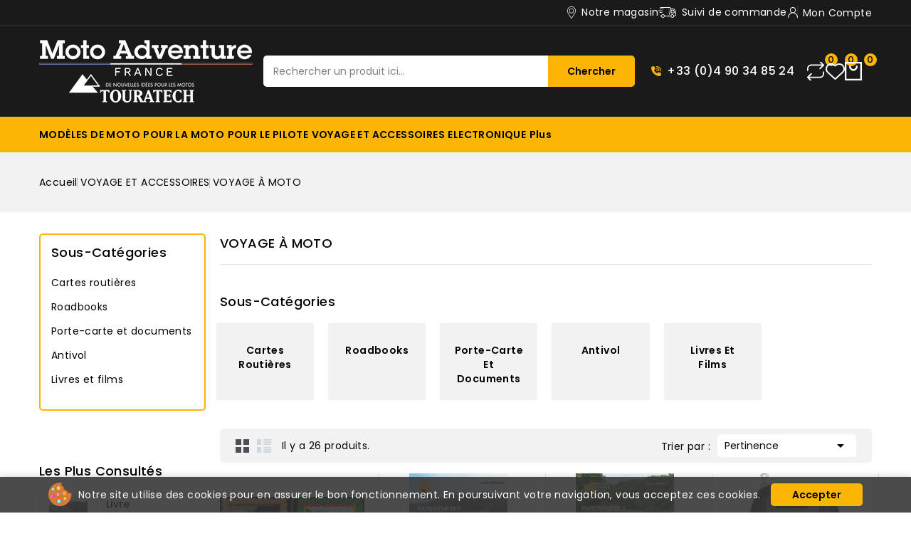

--- FILE ---
content_type: text/html; charset=utf-8
request_url: https://motoadventure.fr/30200-voyage-a-moto
body_size: 28038
content:
<!doctype html>
<html lang="fr">
  <head>
    
      
<meta charset="utf-8">


<meta http-equiv="x-ua-compatible" content="ie=edge">



  <title>VOYAGE À MOTO</title>
  <meta name="description" content="">
  <meta name="keywords" content="">
        <link rel="canonical" href="https://motoadventure.fr/30200-voyage-a-moto">
    
        
  
  
    <script type="application/ld+json">
  {
    "@context": "https://schema.org",
    "@type": "Organization",
    "name" : "Moto Adventure",
    "url" : "https://motoadventure.fr/",
        "logo": {
      "@type": "ImageObject",
        "url":"https://motoadventure.fr/img/logo-1739805996.jpg"
    }
      }
</script>

<script type="application/ld+json">
  {
    "@context": "https://schema.org",
    "@type": "WebPage",
    "isPartOf": {
      "@type": "WebSite",
      "url":  "https://motoadventure.fr/",
      "name": "Moto Adventure"
    },
    "name": "VOYAGE À MOTO",
    "url":  "https://motoadventure.fr/30200-voyage-a-moto"
  }
</script>


  <script type="application/ld+json">
    {
      "@context": "https://schema.org",
      "@type": "BreadcrumbList",
      "itemListElement": [
                      {
              "@type": "ListItem",
              "position": 1,
              "name": "Accueil",
              "item": "https://motoadventure.fr/"
              },                    {
              "@type": "ListItem",
              "position": 2,
              "name": "VOYAGE ET ACCESSOIRES",
              "item": "https://motoadventure.fr/30000-voyage-et-accessoires"
              },                    {
              "@type": "ListItem",
              "position": 3,
              "name": "VOYAGE À MOTO",
              "item": "https://motoadventure.fr/30200-voyage-a-moto"
              }              ]
          }
  </script>
  
  
  
  <script type="application/ld+json">
  {
    "@context": "https://schema.org",
    "@type": "ItemList",
    "itemListElement": [
                  {
            "@type": "ListItem",
            "position": 0,
            "name": "Vidéo DVD Globeriders  IndoChina Expedition",
            "url": "https://motoadventure.fr/voyage-a-moto/30900-video-dvd-globeriders-indochina-expedition.html"
            },              {
            "@type": "ListItem",
            "position": 1,
            "name": "Livre &quot;Parenthèses Motocyclistes - Vol.1&quot; -  Alain Arnaud",
            "url": "https://motoadventure.fr/accueil/33297-livre-parentheses-motocyclistes-vol1-alain-arnaud.html"
            },              {
            "@type": "ListItem",
            "position": 2,
            "name": "Livre &quot;Parenthèses Motocyclistes - Vol.2&quot; -  Alain Arnaud",
            "url": "https://motoadventure.fr/accueil/33298-livre-parentheses-motocyclistes-vol2-alain-arnaud.html"
            },              {
            "@type": "ListItem",
            "position": 3,
            "name": "Câble antivol à combinaison ABUS Combiflex Trip 125",
            "url": "https://motoadventure.fr/voyage-a-moto/26659-cable-antivol-a-combinaison-abus-combiflex-trip-125.html"
            },              {
            "@type": "ListItem",
            "position": 4,
            "name": "Video DVD &quot;Offroad-Fahrtechnik für Reiseenduristen&quot;",
            "url": "https://motoadventure.fr/voyage-a-moto/31939-video-dvd-offroad-fahrtechnik-fur-reiseenduristen.html"
            },              {
            "@type": "ListItem",
            "position": 5,
            "name": "Carte routière PAYS BALTES Edition Reise Know How 1/600 000",
            "url": "https://motoadventure.fr/voyage-et-accessoires/33278-carte-routiere-pays-baltes-edition-reise-know-how-1600-000.html"
            },              {
            "@type": "ListItem",
            "position": 6,
            "name": "Carte routière ESTONIE Edition Reise Know How 1/275 000",
            "url": "https://motoadventure.fr/voyage-et-accessoires/33279-carte-routiere-estonie-edition-reise-know-how-1275-000.html"
            },              {
            "@type": "ListItem",
            "position": 7,
            "name": "Carte routière ARGENTINE Edition Reise Know How 1/2 000 000",
            "url": "https://motoadventure.fr/voyage-et-accessoires/33280-carte-routiere-argentine-edition-reise-know-how-12-000-000.html"
            },              {
            "@type": "ListItem",
            "position": 8,
            "name": "Carte routière LIBYE Edition Reise Know How 1/600 000",
            "url": "https://motoadventure.fr/voyage-et-accessoires/33281-carte-routiere-libye-edition-reise-know-how-1600-000.html"
            },              {
            "@type": "ListItem",
            "position": 9,
            "name": "Carte routière MADERE Edition Reise Know How 1/45 000",
            "url": "https://motoadventure.fr/voyage-et-accessoires/33282-carte-routiere-madere-edition-reise-know-how-145-000.html"
            },              {
            "@type": "ListItem",
            "position": 10,
            "name": "Carte routière n° 745 - Afrique du Nord-Est &amp; Arabie Saoudite 1/4 000 000 | Michelin",
            "url": "https://motoadventure.fr/voyage-et-accessoires/33283-carte-routiere-n-745-afrique-du-nord-est-arabie-saoudite-14-000-000-michelin.html"
            },              {
            "@type": "ListItem",
            "position": 11,
            "name": "DVD GlobeRiders Africa Adventure",
            "url": "https://motoadventure.fr/voyage-et-accessoires/33284-dvd-globeriders-africa-adventure.html"
            },              {
            "@type": "ListItem",
            "position": 12,
            "name": "CAN2MEX - Offroad du Canada à Mexico [2 DVDs]",
            "url": "https://motoadventure.fr/voyage-et-accessoires/33285-can2mex-offroad-du-canada-a-mexico-2-dvds-.html"
            },              {
            "@type": "ListItem",
            "position": 13,
            "name": "Mexico - Un voyage de la capitale à la Basse-Californie",
            "url": "https://motoadventure.fr/voyage-et-accessoires/33286-mexico-un-voyage-de-la-capitale-a-la-basse-californie.html"
            },              {
            "@type": "ListItem",
            "position": 14,
            "name": "Namibie - A travers le Nord sauvage",
            "url": "https://motoadventure.fr/voyage-et-accessoires/33287-namibie-a-travers-le-nord-sauvage.html"
            }        ]
        }
</script>

  
  
    
                
                            
        <link rel="next" href="https://motoadventure.fr/30200-voyage-a-moto?page=2">  

  
    <meta property="og:title" content="VOYAGE À MOTO" />
    <meta property="og:description" content="" />
    <meta property="og:url" content="https://motoadventure.fr/30200-voyage-a-moto" />
    <meta property="og:site_name" content="Moto Adventure" />
    <meta property="og:type" content="website" />    



<meta name="viewport" content="width=device-width, initial-scale=1">



<link rel="icon" type="image/vnd.microsoft.icon" href="https://motoadventure.fr/img/favicon.ico?1739888466">
<link rel="shortcut icon" type="image/x-icon" href="https://motoadventure.fr/img/favicon.ico?1739888466">



    <link rel="stylesheet" href="https://motoadventure.fr/themes/PRS02043/assets/cache/theme-1f92e291.css" type="text/css" media="all">




  

  <script type="text/javascript">
        var CPBORDER_RADIUS = "1";
        var CPBOX_LAYOUT = "0";
        var CPDISPLAY_PRODUCT_VARIANTS = "1";
        var CPSTICKY_HEADER = "1";
        var buttoncompare_title_add = "Comparer";
        var buttoncompare_title_remove = "Retirer du Comparer";
        var buttonwishlist_title_add = "Liste de souhaits";
        var buttonwishlist_title_remove = "Supprimer du panier";
        var comparator_max_item = 3;
        var compared_products = [];
        var isLogged = false;
        var prestashop = {"cart":{"products":[],"totals":{"total":{"type":"total","label":"Total","amount":0,"value":"0,00\u00a0\u20ac"},"total_including_tax":{"type":"total","label":"Total TTC","amount":0,"value":"0,00\u00a0\u20ac"},"total_excluding_tax":{"type":"total","label":"Total HT :","amount":0,"value":"0,00\u00a0\u20ac"}},"subtotals":{"products":{"type":"products","label":"Sous-total","amount":0,"value":"0,00\u00a0\u20ac"},"discounts":null,"shipping":{"type":"shipping","label":"Livraison","amount":0,"value":""},"tax":null},"products_count":0,"summary_string":"0 articles","vouchers":{"allowed":1,"added":[]},"discounts":[],"minimalPurchase":0,"minimalPurchaseRequired":""},"currency":{"id":1,"name":"Euro","iso_code":"EUR","iso_code_num":"978","sign":"\u20ac"},"customer":{"lastname":null,"firstname":null,"email":null,"birthday":null,"newsletter":null,"newsletter_date_add":null,"optin":null,"website":null,"company":null,"siret":null,"ape":null,"is_logged":false,"gender":{"type":null,"name":null},"addresses":[]},"country":{"id_zone":"17","id_currency":"0","call_prefix":"33","iso_code":"FR","active":"1","contains_states":"0","need_identification_number":"0","need_zip_code":"1","zip_code_format":"NNNNN","display_tax_label":"1","name":"France","id":8},"language":{"name":"Fran\u00e7ais (French)","iso_code":"fr","locale":"fr-FR","language_code":"fr","active":"1","is_rtl":"0","date_format_lite":"d\/m\/Y","date_format_full":"d\/m\/Y H:i:s","id":1},"page":{"title":"","canonical":"https:\/\/motoadventure.fr\/30200-voyage-a-moto","meta":{"title":"VOYAGE \u00c0 MOTO","description":"","keywords":"","robots":"index"},"page_name":"category","body_classes":{"lang-fr":true,"lang-rtl":false,"country-FR":true,"currency-EUR":true,"layout-both-columns":true,"page-category":true,"tax-display-enabled":true,"page-customer-account":false,"category-id-30200":true,"category-VOYAGE \u00c0 MOTO":true,"category-id-parent-30000":true,"category-depth-level-3":true},"admin_notifications":[],"password-policy":{"feedbacks":{"0":"Tr\u00e8s faible","1":"Faible","2":"Moyenne","3":"Fort","4":"Tr\u00e8s fort","Straight rows of keys are easy to guess":"Les suites de touches sur le clavier sont faciles \u00e0 deviner","Short keyboard patterns are easy to guess":"Les mod\u00e8les courts sur le clavier sont faciles \u00e0 deviner.","Use a longer keyboard pattern with more turns":"Utilisez une combinaison de touches plus longue et plus complexe.","Repeats like \"aaa\" are easy to guess":"Les r\u00e9p\u00e9titions (ex. : \"aaa\") sont faciles \u00e0 deviner.","Repeats like \"abcabcabc\" are only slightly harder to guess than \"abc\"":"Les r\u00e9p\u00e9titions (ex. : \"abcabcabc\") sont seulement un peu plus difficiles \u00e0 deviner que \"abc\".","Sequences like abc or 6543 are easy to guess":"Les s\u00e9quences (ex. : abc ou 6543) sont faciles \u00e0 deviner.","Recent years are easy to guess":"Les ann\u00e9es r\u00e9centes sont faciles \u00e0 deviner.","Dates are often easy to guess":"Les dates sont souvent faciles \u00e0 deviner.","This is a top-10 common password":"Ce mot de passe figure parmi les 10 mots de passe les plus courants.","This is a top-100 common password":"Ce mot de passe figure parmi les 100 mots de passe les plus courants.","This is a very common password":"Ceci est un mot de passe tr\u00e8s courant.","This is similar to a commonly used password":"Ce mot de passe est similaire \u00e0 un mot de passe couramment utilis\u00e9.","A word by itself is easy to guess":"Un mot seul est facile \u00e0 deviner.","Names and surnames by themselves are easy to guess":"Les noms et les surnoms seuls sont faciles \u00e0 deviner.","Common names and surnames are easy to guess":"Les noms et les pr\u00e9noms courants sont faciles \u00e0 deviner.","Use a few words, avoid common phrases":"Utilisez quelques mots, \u00e9vitez les phrases courantes.","No need for symbols, digits, or uppercase letters":"Pas besoin de symboles, de chiffres ou de majuscules.","Avoid repeated words and characters":"\u00c9viter de r\u00e9p\u00e9ter les mots et les caract\u00e8res.","Avoid sequences":"\u00c9viter les s\u00e9quences.","Avoid recent years":"\u00c9vitez les ann\u00e9es r\u00e9centes.","Avoid years that are associated with you":"\u00c9vitez les ann\u00e9es qui vous sont associ\u00e9es.","Avoid dates and years that are associated with you":"\u00c9vitez les dates et les ann\u00e9es qui vous sont associ\u00e9es.","Capitalization doesn't help very much":"Les majuscules ne sont pas tr\u00e8s utiles.","All-uppercase is almost as easy to guess as all-lowercase":"Un mot de passe tout en majuscules est presque aussi facile \u00e0 deviner qu'un mot de passe tout en minuscules.","Reversed words aren't much harder to guess":"Les mots invers\u00e9s ne sont pas beaucoup plus difficiles \u00e0 deviner.","Predictable substitutions like '@' instead of 'a' don't help very much":"Les substitutions pr\u00e9visibles comme '\"@\" au lieu de \"a\" n'aident pas beaucoup.","Add another word or two. Uncommon words are better.":"Ajoutez un autre mot ou deux. Pr\u00e9f\u00e9rez les mots peu courants."}}},"shop":{"name":"Moto Adventure","logo":"https:\/\/motoadventure.fr\/img\/logo-1739805996.jpg","stores_icon":"https:\/\/motoadventure.fr\/img\/logo_stores.png","favicon":"https:\/\/motoadventure.fr\/img\/favicon.ico"},"core_js_public_path":"\/themes\/","urls":{"base_url":"https:\/\/motoadventure.fr\/","current_url":"https:\/\/motoadventure.fr\/30200-voyage-a-moto","shop_domain_url":"https:\/\/motoadventure.fr","img_ps_url":"https:\/\/motoadventure.fr\/img\/","img_cat_url":"https:\/\/motoadventure.fr\/img\/c\/","img_lang_url":"https:\/\/motoadventure.fr\/img\/l\/","img_prod_url":"https:\/\/motoadventure.fr\/img\/p\/","img_manu_url":"https:\/\/motoadventure.fr\/img\/m\/","img_sup_url":"https:\/\/motoadventure.fr\/img\/su\/","img_ship_url":"https:\/\/motoadventure.fr\/img\/s\/","img_store_url":"https:\/\/motoadventure.fr\/img\/st\/","img_col_url":"https:\/\/motoadventure.fr\/img\/co\/","img_url":"https:\/\/motoadventure.fr\/themes\/PRS02043\/assets\/img\/","css_url":"https:\/\/motoadventure.fr\/themes\/PRS02043\/assets\/css\/","js_url":"https:\/\/motoadventure.fr\/themes\/PRS02043\/assets\/js\/","pic_url":"https:\/\/motoadventure.fr\/upload\/","theme_assets":"https:\/\/motoadventure.fr\/themes\/PRS02043\/assets\/","theme_dir":"https:\/\/motoadventure.fr\/themes\/PRS02043\/","pages":{"address":"https:\/\/motoadventure.fr\/adresse","addresses":"https:\/\/motoadventure.fr\/adresses","authentication":"https:\/\/motoadventure.fr\/authentification","manufacturer":"https:\/\/motoadventure.fr\/fabricants","cart":"https:\/\/motoadventure.fr\/panier","category":"https:\/\/motoadventure.fr\/index.php?controller=category","cms":"https:\/\/motoadventure.fr\/index.php?controller=cms","contact":"https:\/\/motoadventure.fr\/contact","discount":"https:\/\/motoadventure.fr\/discount","guest_tracking":"https:\/\/motoadventure.fr\/suivi-clients-non-enregistres","history":"https:\/\/motoadventure.fr\/historique-achat","identity":"https:\/\/motoadventure.fr\/informations-personnelles","index":"https:\/\/motoadventure.fr\/","my_account":"https:\/\/motoadventure.fr\/mon-compte","order_confirmation":"https:\/\/motoadventure.fr\/confirmation-de-paiement","order_detail":"https:\/\/motoadventure.fr\/index.php?controller=order-detail","order_follow":"https:\/\/motoadventure.fr\/suivre-votre-commande","order":"https:\/\/motoadventure.fr\/commander","order_return":"https:\/\/motoadventure.fr\/index.php?controller=order-return","order_slip":"https:\/\/motoadventure.fr\/bon-de-commande","pagenotfound":"https:\/\/motoadventure.fr\/page-non-trouvee","password":"https:\/\/motoadventure.fr\/mot-de-passe-oublie","pdf_invoice":"https:\/\/motoadventure.fr\/index.php?controller=pdf-invoice","pdf_order_return":"https:\/\/motoadventure.fr\/index.php?controller=pdf-order-return","pdf_order_slip":"https:\/\/motoadventure.fr\/index.php?controller=pdf-order-slip","prices_drop":"https:\/\/motoadventure.fr\/promotions","product":"https:\/\/motoadventure.fr\/index.php?controller=product","registration":"https:\/\/motoadventure.fr\/index.php?controller=registration","search":"https:\/\/motoadventure.fr\/recherche","sitemap":"https:\/\/motoadventure.fr\/plan-du-site","stores":"https:\/\/motoadventure.fr\/magasin-orange","supplier":"https:\/\/motoadventure.fr\/revendeurs","new_products":"https:\/\/motoadventure.fr\/nouveautes","brands":"https:\/\/motoadventure.fr\/fabricants","register":"https:\/\/motoadventure.fr\/index.php?controller=registration","order_login":"https:\/\/motoadventure.fr\/commander?login=1"},"alternative_langs":[],"actions":{"logout":"https:\/\/motoadventure.fr\/?mylogout="},"no_picture_image":{"bySize":{"cart_default":{"url":"https:\/\/motoadventure.fr\/img\/p\/fr-default-cart_default.jpg","width":80,"height":80},"small_default":{"url":"https:\/\/motoadventure.fr\/img\/p\/fr-default-small_default.jpg","width":80,"height":80},"inner_default":{"url":"https:\/\/motoadventure.fr\/img\/p\/fr-default-inner_default.jpg","width":203,"height":203},"home_default":{"url":"https:\/\/motoadventure.fr\/img\/p\/fr-default-home_default.jpg","width":216,"height":216},"medium_default":{"url":"https:\/\/motoadventure.fr\/img\/p\/fr-default-medium_default.jpg","width":300,"height":300},"large_default":{"url":"https:\/\/motoadventure.fr\/img\/p\/fr-default-large_default.jpg","width":1000,"height":1000}},"small":{"url":"https:\/\/motoadventure.fr\/img\/p\/fr-default-cart_default.jpg","width":80,"height":80},"medium":{"url":"https:\/\/motoadventure.fr\/img\/p\/fr-default-home_default.jpg","width":216,"height":216},"large":{"url":"https:\/\/motoadventure.fr\/img\/p\/fr-default-large_default.jpg","width":1000,"height":1000},"legend":""}},"configuration":{"display_taxes_label":true,"display_prices_tax_incl":true,"is_catalog":false,"show_prices":true,"opt_in":{"partner":true},"quantity_discount":{"type":"discount","label":"Remise sur prix unitaire"},"voucher_enabled":1,"return_enabled":1},"field_required":[],"breadcrumb":{"links":[{"title":"Accueil","url":"https:\/\/motoadventure.fr\/"},{"title":"VOYAGE ET ACCESSOIRES","url":"https:\/\/motoadventure.fr\/30000-voyage-et-accessoires"},{"title":"VOYAGE \u00c0 MOTO","url":"https:\/\/motoadventure.fr\/30200-voyage-a-moto"}],"count":3},"link":{"protocol_link":"https:\/\/","protocol_content":"https:\/\/"},"time":1769899294,"static_token":"dd331d8920c22bf9b3e3c789d6547352","token":"b8b46181c584b2d396ecce67529054c3","debug":false};
        var productcompare_add = "Le produit a \u00e9t\u00e9 ajout\u00e9 \u00e0 la liste comparer";
        var productcompare_max_item = "Vous ne pouvez pas ajouter plus de 3 produits \u00e0 la comparaison des produits";
        var productcompare_remove = "a \u00e9t\u00e9 retir\u00e9 avec succ\u00e8s le produit de la liste comparative";
        var productcompare_url = "https:\/\/motoadventure.fr\/module\/stfeature\/productscompare";
        var productcompare_viewlistcompare = "Voir la liste comparer";
        var psemailsubscription_subscription = "https:\/\/motoadventure.fr\/module\/ps_emailsubscription\/subscription";
        var psr_icon_color = "#F19D76";
        var search_url = "https:\/\/motoadventure.fr\/recherche";
        var wishlist_add = "Le produit a \u00e9t\u00e9 ajout\u00e9 \u00e0 votre liste";
        var wishlist_cancel_txt = "Annuler";
        var wishlist_confirm_del_txt = "Supprimer l'\u00e9l\u00e9ment s\u00e9lectionn\u00e9?";
        var wishlist_del_default_txt = "Impossible de supprimer par d\u00e9faut liste";
        var wishlist_email_txt = "E-mail";
        var wishlist_loggin_required = "Vous devez \u00eatre connect\u00e9 pour g\u00e9rer votre liste";
        var wishlist_ok_txt = "D'accord";
        var wishlist_quantity_required = "Vous devez saisir une quantit\u00e9";
        var wishlist_remove = "Le produit a \u00e9t\u00e9 retir\u00e9 de votre liste";
        var wishlist_reset_txt = "R\u00e9initialiser";
        var wishlist_send_txt = "Envoyer";
        var wishlist_send_wishlist_txt = "Envoyer liste";
        var wishlist_url = "https:\/\/motoadventure.fr\/module\/stfeature\/mywishlist";
        var wishlist_viewwishlist = "Voir votre liste";
      </script>



  <script async src="https://www.googletagmanager.com/gtag/js?id=G-96LEYQVL93"></script>
<script>
  window.dataLayer = window.dataLayer || [];
  function gtag(){dataLayer.push(arguments);}
  gtag('js', new Date());
  gtag(
    'config',
    'G-96LEYQVL93',
    {
      'debug_mode':false
                      }
  );
</script>

<link href="//fonts.googleapis.com/css?family=Poppins:300,400,500,600,700,800,900&display=swap" rel="stylesheet" id="body_font">
<link href="//fonts.googleapis.com/css?family=Oswald:300,400,500,600,700,800,900&display=swap" rel="stylesheet" id="banner_font">

   
    
<style type="text/css">
    /*PASTILLE REDUCTION*/
li.product-flag.discount {
    font-size: 0.8em !important;
}

/*CODE PROMO SUR PAGE CHECKOUT*/
.block-promo .cart-summary-line .label .code {
    cursor: pointer;
    text-decoration: none;
    font-weight: bold;
    background: #fab505;
    padding: 5px;
    border-radius: 5px;
    border: 2px solid #000;
}

.block-promo .cart-summary-line .label .code:hover {
    background: #ffd600;
}

.block-promo .cart-summary-line .label .code,
.block-promo .cart-summary-line .label .code:hover {
    transition: 0.2s;
}
</style>
<script>
    var pluginData = pluginData ? pluginData : { };
    pluginData['lp'] = pluginData['lp'] ? pluginData['lp'] : { };
    pluginData['lp'].translation = {
        error: {
                carrierNotFound: "Impossible de trouver le transporteur",
                couldNotSelectPoint: "Erreur lors de la sélection du transporteur"
        },
        text: {
                chooseParcelPoint: "Choisir ce point de retrait",
                closeMap: "Fermer la carte",
                closedLabel: "Fermé      ",
        },
        distance: "à %s km",
    }
    pluginData['lp'].mapLogoImageUrl = "https://resource.boxtal.com/images/boxtal-maps.svg";
    pluginData['lp'].mapLogoHrefUrl = "https://www.boxtal.com";
    pluginData['lp'].ajaxUrl = "https://motoadventure.fr/module/laposteproexpeditions/ajax";
    pluginData['lp'].token = "dd331d8920c22bf9b3e3c789d6547352";
</script>





    
  </head>
  <body id="category" class="lang-fr country-fr currency-eur layout-both-columns page-category tax-display-enabled category-id-30200 category-voyage-A-moto category-id-parent-30000 category-depth-level-3">
    
    
    
    <main id="page">
      
              
      
      <header id="header">
          
            
  <div class="header-banner">
    
  </div>


	<nav class="header-nav">
		<div class="container">
			<div class="left-nav">
				
			</div>
			<div class="right-nav">
				<div id="_desktop_user_info">

   <a class="locator top-link" href="https://motoadventure.fr/magasin-orange">
      <i class="locator-icon"></i>
      <span>Notre magasin</span>
   </a>

   <a class="track-order top-link" href="https://motoadventure.fr/historique-achat">
      <i class="track-icon"></i>
      <span>Suivi de commande</span>
   </a>
   
   
      <a
      class="sign-in account top-link"
      href="https://motoadventure.fr/mon-compte"
      title="Connexion à votre compte"
      rel="nofollow"
      >
      <i class="account-icon"></i>
      <span>Mon Compte</span>
      </a>

      </div>
   
   <div class="user-info-side" id="verticalmenu_desktop_user_info">
          <a
        href="https://motoadventure.fr/mon-compte"
        title="Connexion à votre compte"
        rel="nofollow"
         >
        <span>Connexion</span>
      </a>
          
  </div>


			</div>
		</div>		
	</nav>


	<div class="header-top">
		<div class="header-div">
			<div class="container">

				<div class="header-left">
					<div class="header_logo" id="_desktop_logo">
																					<a href="https://motoadventure.fr/">
									<img
									class="logo"
									src="https://motoadventure.fr/img/logo-1739805996.jpg"
									alt="Moto Adventure"
									loading="lazy">
								</a>
																		</div>
				</div>	

				<div class="header-center">
					<!-- Block search module TOP -->

<div id="search_block_top"  class="col-sm-5">
<span class="search_button"></span>
<div class="searchtoggle">
	<form id="searchbox" method="get" action="https://motoadventure.fr/recherche">
       <div class="cpsearch-main">
		<input type="hidden" name="controller" value="search">
		<input type="hidden" name="orderby" value="position" />
		<input type="hidden" name="orderway" value="desc" />
		<input class="search_query form-control" type="text" id="search_query_top" name="s" placeholder="Rechercher un produit ici..." value="" />
		<div class="select-wrapper">
        <select id="search_category" name="search_category" class="form-control">
            <option value="all">toutes catégories</option>
            <option value="100000">&nbsp&nbspMODÈLES DE MOTO</option><option value="10000">&nbsp&nbspPOUR LA MOTO</option><option value="20000">&nbsp&nbspPOUR LE PILOTE</option><option value="30000">&nbsp&nbspVOYAGE ET ACCESSOIRES</option><option value="40000">&nbsp&nbspELECTRONIQUE</option><option value="113751">&nbsp&nbspBONNES AFFAIRES</option><option value="113753">&nbsp&nbspXL750 TRANSALP</option><option value="113754">&nbsp&nbspXL750 TANSALP</option><option value="113756">&nbsp&nbspPIECES D\'OCCASION</option><option value="113758">&nbsp&nbspProduits SOUMIS aux promotions</option><option value="113766">&nbsp&nbspCompañero Summetrack, Pantalon Femmes</option><option value="113768">&nbsp&nbspCompañero Summertrack, Pantalon Homme</option><option value="113770">&nbsp&nbspCompañero Summertrack, Veste femme</option><option value="113779">&nbsp&nbspCompañero Weathertrack, Pantalon Homme</option><option value="113780">&nbsp&nbspCompañero Weathertrack, Pantalon Homme</option><option value="113788">&nbsp&nbspCompañero Weathertrack, Pantalon Femme</option>   
        </select>
		</div>

		<div id="cp_url_ajax_search" style="display:none">
		<input type="hidden" value="https://motoadventure.fr/modules/cp_blocksearch/controller_ajax_search.php" class="url_ajax" />
		</div>
		</div>
		<button type="submit" class="btn btn-primary">
			<div class="submit-text">Chercher</div>
		</button>
	</form>
</div>
	</div>

<script type="text/javascript">
var limit_character = "<p class='limit'>Le nombre de caractères au moins est de 3</p>";
</script>
<!-- /Block search module TOP -->
<div id="cpheadercms3">
  <div class="callus">+33 (0)4 90 34 85 24</div>
</div>

				</div>	

				<div class="header-right">
					 

<div class="head-compare">
    <a
      class="ap-btn-compare"
      href="https://motoadventure.fr/module/stfeature/productscompare"
      title="Comparer"
      rel="nofollow"
    >
      <i class="material-icons">&#xE863;</i>
      <span>Comparer</span>    
    </a>    
    <span class="ap-total-compare ap-total">0</span>
</div>

<div class="head-wishlist">
    <a
      class="ap-btn-wishlist"
      href="https://motoadventure.fr/module/stfeature/mywishlist"
      title="Liste de souhaits"
      rel="nofollow"
    >
    	<i class="material-icons">&#xE87E;</i>
	    <span>Liste de souhaits</span>      
    </a>
    <span class="ap-total-wishlist" data-total-wishlist="0">0</span>
</div> 



<div class="overlay"></div>
<div id="_desktop_cart">
   <div class="blockcart" data-refresh-url="//motoadventure.fr/module/ps_shoppingcart/ajax">
      <div class="header blockcart-header">
         <span class="icon_menu">
         <span class="carthome" rel="nofollow"></span>
         <span class="cart-products-counthome">0</span>
         <span rel="nofollow" class="cart_custom"> 
                     </span>			
         </span>	 				
         <div class="cart_block block exclusive">
            <div class="top-block-cart">
               <div class="toggle-title">Panier (0)</div>
               <div class="close-icon">fermer</div>
            </div>
            <div class="block_content">
                                 <div class="no-more-item">
                     <div class="no-img" ><img src="https://motoadventure.fr/themes/PRS02043/assets/img/megnor/empty-cart.svg" width="80" height="111"></div>
                     <div class="empty-text">Il n'y a aucun article dans votre panier </div>
                     <a rel="nofollow" href="https://motoadventure.fr/" class="continue"><button type="button" class="btn btn-secondary btn-primary">Continuer mes achats</button></a>
                  </div>
                           </div>
                     </div>
      </div>
   </div>
</div>

				</div>	
				
						
					
			</div>
		</div>
	</div>
	<div class="header-top-main bg_main">
		<div class="container">
			

<div class="menu col-lg-8 col-md-7 js-top-menu position-static" id="_top_main_menu">
    
          <ul class="top-menu" id="top-menu" data-depth="0">
                    <li class="category" id="category-100000">
                          <a
                class="dropdown-item"
                href="https://motoadventure.fr/100000-modeles-de-moto" data-depth="0"
                              >
                                                                      <span class="pull-xs-right hidden-xs-up">
                    <span data-target="#top_sub_menu_48403" data-toggle="collapse" class="navbar-toggler collapse-icons">
                      <i class="material-icons add">&#xE313;</i>
                      <i class="material-icons remove">&#xE316;</i>
                    </span>
                  </span>
                                MODÈLES DE MOTO
              </a>
                            <div  class="popover sub-menu js-sub-menu collapse" id="top_sub_menu_48403">
                
          <ul class="top-menu"  data-depth="1">
                    <li class="category" id="category-113648">
                          <a
                class="dropdown-item dropdown-submenu"
                href="https://motoadventure.fr/113648-aprilia" data-depth="1"
                              >
                                                                      <span class="pull-xs-right hidden-xs-up">
                    <span data-target="#top_sub_menu_65962" data-toggle="collapse" class="navbar-toggler collapse-icons">
                      <i class="material-icons add">&#xE313;</i>
                      <i class="material-icons remove">&#xE316;</i>
                    </span>
                  </span>
                                APRILIA
              </a>
                            <div  class="collapse" id="top_sub_menu_65962">
                
          <ul class="top-menu"  data-depth="2">
                    <li class="category" id="category-113742">
                          <a
                class="dropdown-item"
                href="https://motoadventure.fr/113742-touareg-660" data-depth="2"
                              >
                                Touareg 660
              </a>
                          </li>
              </ul>
    
				<div class="menu-banners">
				  				</div>
              </div>
                          </li>
                    <li class="category" id="category-110001">
                          <a
                class="dropdown-item dropdown-submenu"
                href="https://motoadventure.fr/110001-bmw-serie-r" data-depth="1"
                              >
                                                                      <span class="pull-xs-right hidden-xs-up">
                    <span data-target="#top_sub_menu_28045" data-toggle="collapse" class="navbar-toggler collapse-icons">
                      <i class="material-icons add">&#xE313;</i>
                      <i class="material-icons remove">&#xE316;</i>
                    </span>
                  </span>
                                BMW SERIE R
              </a>
                            <div  class="collapse" id="top_sub_menu_28045">
                
          <ul class="top-menu"  data-depth="2">
                    <li class="category" id="category-113765">
                          <a
                class="dropdown-item"
                href="https://motoadventure.fr/113765-r-1300-gsa" data-depth="2"
                              >
                                R 1300 GSA
              </a>
                          </li>
                    <li class="category" id="category-113752">
                          <a
                class="dropdown-item"
                href="https://motoadventure.fr/113752-r1300gs" data-depth="2"
                              >
                                R1300GS
              </a>
                          </li>
                    <li class="category" id="category-111100">
                          <a
                class="dropdown-item"
                href="https://motoadventure.fr/111100-r1250gs" data-depth="2"
                              >
                                R1250GS
              </a>
                          </li>
                    <li class="category" id="category-113500">
                          <a
                class="dropdown-item"
                href="https://motoadventure.fr/113500-r1250gs-adventure" data-depth="2"
                              >
                                R1250GS Adventure
              </a>
                          </li>
                    <li class="category" id="category-113400">
                          <a
                class="dropdown-item"
                href="https://motoadventure.fr/113400-r1250rt" data-depth="2"
                              >
                                R1250RT
              </a>
                          </li>
                    <li class="category" id="category-113601">
                          <a
                class="dropdown-item"
                href="https://motoadventure.fr/113601-r1250r" data-depth="2"
                              >
                                R1250R
              </a>
                          </li>
                    <li class="category" id="category-111400">
                          <a
                class="dropdown-item"
                href="https://motoadventure.fr/111400-r1200gs-lc" data-depth="2"
                              >
                                R1200GS LC
              </a>
                          </li>
                    <li class="category" id="category-111300">
                          <a
                class="dropdown-item"
                href="https://motoadventure.fr/111300-r1200gs-adventure-lc" data-depth="2"
                              >
                                R1200GS Adventure LC
              </a>
                          </li>
                    <li class="category" id="category-113300">
                          <a
                class="dropdown-item"
                href="https://motoadventure.fr/113300-r1200rt-lc" data-depth="2"
                              >
                                R1200RT LC
              </a>
                          </li>
                    <li class="category" id="category-111200">
                          <a
                class="dropdown-item"
                href="https://motoadventure.fr/111200-r1200gs" data-depth="2"
                              >
                                R1200GS
              </a>
                          </li>
                    <li class="category" id="category-111500">
                          <a
                class="dropdown-item"
                href="https://motoadventure.fr/111500-r1200gs-adventure" data-depth="2"
                              >
                                R1200GS Adventure
              </a>
                          </li>
                    <li class="category" id="category-112800">
                          <a
                class="dropdown-item"
                href="https://motoadventure.fr/112800-r1200rt" data-depth="2"
                              >
                                R1200RT
              </a>
                          </li>
                    <li class="category" id="category-112900">
                          <a
                class="dropdown-item"
                href="https://motoadventure.fr/112900-r1200r" data-depth="2"
                              >
                                R1200R
              </a>
                          </li>
                    <li class="category" id="category-112400">
                          <a
                class="dropdown-item"
                href="https://motoadventure.fr/112400-r1150gs" data-depth="2"
                              >
                                R1150GS
              </a>
                          </li>
                    <li class="category" id="category-112500">
                          <a
                class="dropdown-item"
                href="https://motoadventure.fr/112500-r1150gs-adventure" data-depth="2"
                              >
                                R1150GS Adventure
              </a>
                          </li>
                    <li class="category" id="category-112600">
                          <a
                class="dropdown-item"
                href="https://motoadventure.fr/112600-r1100gs" data-depth="2"
                              >
                                R1100GS
              </a>
                          </li>
                    <li class="category" id="category-113000">
                          <a
                class="dropdown-item"
                href="https://motoadventure.fr/113000-rninet" data-depth="2"
                              >
                                RnineT
              </a>
                          </li>
                    <li class="category" id="category-113666">
                          <a
                class="dropdown-item"
                href="https://motoadventure.fr/113666-r1250rs" data-depth="2"
                              >
                                R1250RS
              </a>
                          </li>
                    <li class="category" id="category-113725">
                          <a
                class="dropdown-item"
                href="https://motoadventure.fr/113725-r18" data-depth="2"
                              >
                                R18
              </a>
                          </li>
              </ul>
    
				<div class="menu-banners">
				  				</div>
              </div>
                          </li>
                    <li class="category" id="category-110000">
                          <a
                class="dropdown-item dropdown-submenu"
                href="https://motoadventure.fr/110000-bmw-serie-f-autres" data-depth="1"
                              >
                                                                      <span class="pull-xs-right hidden-xs-up">
                    <span data-target="#top_sub_menu_63004" data-toggle="collapse" class="navbar-toggler collapse-icons">
                      <i class="material-icons add">&#xE313;</i>
                      <i class="material-icons remove">&#xE316;</i>
                    </span>
                  </span>
                                BMW SERIE F / AUTRES
              </a>
                            <div  class="collapse" id="top_sub_menu_63004">
                
          <ul class="top-menu"  data-depth="2">
                    <li class="category" id="category-111600">
                          <a
                class="dropdown-item"
                href="https://motoadventure.fr/111600-f850gs" data-depth="2"
                              >
                                F850GS
              </a>
                          </li>
                    <li class="category" id="category-113600">
                          <a
                class="dropdown-item"
                href="https://motoadventure.fr/113600-f850gs-adventure" data-depth="2"
                              >
                                F850GS Adventure
              </a>
                          </li>
                    <li class="category" id="category-111700">
                          <a
                class="dropdown-item"
                href="https://motoadventure.fr/111700-f800gs" data-depth="2"
                              >
                                F800GS
              </a>
                          </li>
                    <li class="category" id="category-111800">
                          <a
                class="dropdown-item"
                href="https://motoadventure.fr/111800-f800gs-adventure" data-depth="2"
                              >
                                F800GS Adventure
              </a>
                          </li>
                    <li class="category" id="category-113702">
                          <a
                class="dropdown-item"
                href="https://motoadventure.fr/113702-f800r" data-depth="2"
                              >
                                F800R
              </a>
                          </li>
                    <li class="category" id="category-111900">
                          <a
                class="dropdown-item"
                href="https://motoadventure.fr/111900-f750gs" data-depth="2"
                              >
                                F750GS
              </a>
                          </li>
                    <li class="category" id="category-112000">
                          <a
                class="dropdown-item"
                href="https://motoadventure.fr/112000-f700gs" data-depth="2"
                              >
                                F700GS
              </a>
                          </li>
                    <li class="category" id="category-113698">
                          <a
                class="dropdown-item"
                href="https://motoadventure.fr/113698-f650gs-twin" data-depth="2"
                              >
                                F650GS TWIN
              </a>
                          </li>
                    <li class="category" id="category-113703">
                          <a
                class="dropdown-item"
                href="https://motoadventure.fr/113703-f650gsdakar" data-depth="2"
                              >
                                F650GS/DAKAR
              </a>
                          </li>
                    <li class="category" id="category-112300">
                          <a
                class="dropdown-item"
                href="https://motoadventure.fr/112300-g650gs" data-depth="2"
                              >
                                G650GS
              </a>
                          </li>
                    <li class="category" id="category-112700">
                          <a
                class="dropdown-item"
                href="https://motoadventure.fr/112700-s1000xr" data-depth="2"
                              >
                                S1000XR
              </a>
                          </li>
                    <li class="category" id="category-113200">
                          <a
                class="dropdown-item"
                href="https://motoadventure.fr/113200-s1000rr" data-depth="2"
                              >
                                S1000RR
              </a>
                          </li>
                    <li class="category" id="category-113679">
                          <a
                class="dropdown-item"
                href="https://motoadventure.fr/113679-f900r-f900xr" data-depth="2"
                              >
                                F900R / F900XR
              </a>
                          </li>
                    <li class="category" id="category-113761">
                          <a
                class="dropdown-item"
                href="https://motoadventure.fr/113761-f9000gs" data-depth="2"
                              >
                                F9000GS
              </a>
                          </li>
              </ul>
    
				<div class="menu-banners">
				  				</div>
              </div>
                          </li>
                    <li class="category" id="category-101000">
                          <a
                class="dropdown-item dropdown-submenu"
                href="https://motoadventure.fr/101000-ktm" data-depth="1"
                              >
                                                                      <span class="pull-xs-right hidden-xs-up">
                    <span data-target="#top_sub_menu_19497" data-toggle="collapse" class="navbar-toggler collapse-icons">
                      <i class="material-icons add">&#xE313;</i>
                      <i class="material-icons remove">&#xE316;</i>
                    </span>
                  </span>
                                KTM
              </a>
                            <div  class="collapse" id="top_sub_menu_19497">
                
          <ul class="top-menu"  data-depth="2">
                    <li class="category" id="category-101300">
                          <a
                class="dropdown-item"
                href="https://motoadventure.fr/101300-1290-super-adventure-s-r-2021-" data-depth="2"
                              >
                                1290 Super Adventure S / R (2021-)
              </a>
                          </li>
                    <li class="category" id="category-113690">
                          <a
                class="dropdown-item"
                href="https://motoadventure.fr/113690-1290-super-adventure-2020" data-depth="2"
                              >
                                1290 Super Adventure (-2020)
              </a>
                          </li>
                    <li class="category" id="category-101200">
                          <a
                class="dropdown-item"
                href="https://motoadventure.fr/101200-1190-adventure" data-depth="2"
                              >
                                1190 Adventure
              </a>
                          </li>
                    <li class="category" id="category-101400">
                          <a
                class="dropdown-item"
                href="https://motoadventure.fr/101400-1090-adventure" data-depth="2"
                              >
                                1090 Adventure
              </a>
                          </li>
                    <li class="category" id="category-101100">
                          <a
                class="dropdown-item"
                href="https://motoadventure.fr/101100-1050-adventure" data-depth="2"
                              >
                                1050 Adventure
              </a>
                          </li>
                    <li class="category" id="category-101500">
                          <a
                class="dropdown-item"
                href="https://motoadventure.fr/101500-990-adventure" data-depth="2"
                              >
                                990 Adventure
              </a>
                          </li>
                    <li class="category" id="category-101700">
                          <a
                class="dropdown-item"
                href="https://motoadventure.fr/101700-950-adventure" data-depth="2"
                              >
                                950 Adventure
              </a>
                          </li>
                    <li class="category" id="category-113680">
                          <a
                class="dropdown-item"
                href="https://motoadventure.fr/113680-890-adventure-r" data-depth="2"
                              >
                                890 Adventure / R
              </a>
                          </li>
                    <li class="category" id="category-101800">
                          <a
                class="dropdown-item"
                href="https://motoadventure.fr/101800-790-adventure-r" data-depth="2"
                              >
                                790 Adventure / R
              </a>
                          </li>
                    <li class="category" id="category-101600">
                          <a
                class="dropdown-item"
                href="https://motoadventure.fr/101600-690" data-depth="2"
                              >
                                690
              </a>
                          </li>
                    <li class="category" id="category-113689">
                          <a
                class="dropdown-item"
                href="https://motoadventure.fr/113689-390-adventure" data-depth="2"
                              >
                                390 Adventure
              </a>
                          </li>
              </ul>
    
				<div class="menu-banners">
				  				</div>
              </div>
                          </li>
                    <li class="category" id="category-103000">
                          <a
                class="dropdown-item dropdown-submenu"
                href="https://motoadventure.fr/103000-honda" data-depth="1"
                              >
                                                                      <span class="pull-xs-right hidden-xs-up">
                    <span data-target="#top_sub_menu_82586" data-toggle="collapse" class="navbar-toggler collapse-icons">
                      <i class="material-icons add">&#xE313;</i>
                      <i class="material-icons remove">&#xE316;</i>
                    </span>
                  </span>
                                HONDA
              </a>
                            <div  class="collapse" id="top_sub_menu_82586">
                
          <ul class="top-menu"  data-depth="2">
                    <li class="category" id="category-113676">
                          <a
                class="dropdown-item"
                href="https://motoadventure.fr/113676-africa-twin-crf-1100-l" data-depth="2"
                              >
                                Africa Twin CRF 1100 L 
              </a>
                          </li>
                    <li class="category" id="category-113745">
                          <a
                class="dropdown-item"
                href="https://motoadventure.fr/113745-africa-twin-crf-1100l-2022-" data-depth="2"
                              >
                                Africa Twin CRF 1100L (2022-)
              </a>
                          </li>
                    <li class="category" id="category-113677">
                          <a
                class="dropdown-item"
                href="https://motoadventure.fr/113677-africa-twin-crf-1100-l-adv-sports" data-depth="2"
                              >
                                Africa Twin CRF 1100 L Adv Sports 
              </a>
                          </li>
                    <li class="category" id="category-103100">
                          <a
                class="dropdown-item"
                href="https://motoadventure.fr/103100-africa-twin-crf-1000-l" data-depth="2"
                              >
                                Africa Twin CRF 1000 L
              </a>
                          </li>
                    <li class="category" id="category-103200">
                          <a
                class="dropdown-item"
                href="https://motoadventure.fr/103200-africa-twin-crf-1000-l-adv-sports" data-depth="2"
                              >
                                Africa Twin CRF 1000 L Adv Sports
              </a>
                          </li>
                    <li class="category" id="category-113696">
                          <a
                class="dropdown-item"
                href="https://motoadventure.fr/113696-rd-07" data-depth="2"
                              >
                                RD 07
              </a>
                          </li>
                    <li class="category" id="category-113755">
                          <a
                class="dropdown-item"
                href="https://motoadventure.fr/113755-transalp-xl750" data-depth="2"
                              >
                                TRANSALP XL750
              </a>
                          </li>
              </ul>
    
				<div class="menu-banners">
				  				</div>
              </div>
                          </li>
                    <li class="category" id="category-102000">
                          <a
                class="dropdown-item dropdown-submenu"
                href="https://motoadventure.fr/102000-triumph" data-depth="1"
                              >
                                                                      <span class="pull-xs-right hidden-xs-up">
                    <span data-target="#top_sub_menu_5130" data-toggle="collapse" class="navbar-toggler collapse-icons">
                      <i class="material-icons add">&#xE313;</i>
                      <i class="material-icons remove">&#xE316;</i>
                    </span>
                  </span>
                                TRIUMPH
              </a>
                            <div  class="collapse" id="top_sub_menu_5130">
                
          <ul class="top-menu"  data-depth="2">
                    <li class="category" id="category-102100">
                          <a
                class="dropdown-item"
                href="https://motoadventure.fr/102100-tiger-explorer" data-depth="2"
                              >
                                Tiger Explorer
              </a>
                          </li>
                    <li class="category" id="category-113678">
                          <a
                class="dropdown-item"
                href="https://motoadventure.fr/113678-tiger-900" data-depth="2"
                              >
                                Tiger 900 
              </a>
                          </li>
                    <li class="category" id="category-102200">
                          <a
                class="dropdown-item"
                href="https://motoadventure.fr/102200-tiger-800-xc" data-depth="2"
                              >
                                Tiger 800 / XC
              </a>
                          </li>
                    <li class="category" id="category-113747">
                          <a
                class="dropdown-item"
                href="https://motoadventure.fr/113747-tiger-1200-2022-" data-depth="2"
                              >
                                Tiger 1200 (2022-)
              </a>
                          </li>
              </ul>
    
				<div class="menu-banners">
				  				</div>
              </div>
                          </li>
                    <li class="category" id="category-104000">
                          <a
                class="dropdown-item dropdown-submenu"
                href="https://motoadventure.fr/104000-yamaha" data-depth="1"
                              >
                                                                      <span class="pull-xs-right hidden-xs-up">
                    <span data-target="#top_sub_menu_77382" data-toggle="collapse" class="navbar-toggler collapse-icons">
                      <i class="material-icons add">&#xE313;</i>
                      <i class="material-icons remove">&#xE316;</i>
                    </span>
                  </span>
                                YAMAHA
              </a>
                            <div  class="collapse" id="top_sub_menu_77382">
                
          <ul class="top-menu"  data-depth="2">
                    <li class="category" id="category-104100">
                          <a
                class="dropdown-item"
                href="https://motoadventure.fr/104100-xt1200z-super-tenere" data-depth="2"
                              >
                                XT1200Z Super Ténéré
              </a>
                          </li>
                    <li class="category" id="category-104200">
                          <a
                class="dropdown-item"
                href="https://motoadventure.fr/104200-mt-09-tracer" data-depth="2"
                              >
                                MT-09 Tracer
              </a>
                          </li>
                    <li class="category" id="category-113640">
                          <a
                class="dropdown-item"
                href="https://motoadventure.fr/113640-tenere-700" data-depth="2"
                              >
                                Ténéré 700
              </a>
                          </li>
                    <li class="category" id="category-113746">
                          <a
                class="dropdown-item"
                href="https://motoadventure.fr/113746-tenere-700-world-raid" data-depth="2"
                              >
                                Ténéré 700 World Raid
              </a>
                          </li>
              </ul>
    
				<div class="menu-banners">
				  				</div>
              </div>
                          </li>
                    <li class="category" id="category-108000">
                          <a
                class="dropdown-item dropdown-submenu"
                href="https://motoadventure.fr/108000-husqvarna" data-depth="1"
                              >
                                                                      <span class="pull-xs-right hidden-xs-up">
                    <span data-target="#top_sub_menu_27917" data-toggle="collapse" class="navbar-toggler collapse-icons">
                      <i class="material-icons add">&#xE313;</i>
                      <i class="material-icons remove">&#xE316;</i>
                    </span>
                  </span>
                                HUSQVARNA
              </a>
                            <div  class="collapse" id="top_sub_menu_27917">
                
          <ul class="top-menu"  data-depth="2">
                    <li class="category" id="category-113720">
                          <a
                class="dropdown-item"
                href="https://motoadventure.fr/113720-norden-901" data-depth="2"
                              >
                                Norden 901
              </a>
                          </li>
              </ul>
    
				<div class="menu-banners">
				  				</div>
              </div>
                          </li>
                    <li class="category" id="category-113691">
                          <a
                class="dropdown-item dropdown-submenu"
                href="https://motoadventure.fr/113691-harley-davidson" data-depth="1"
                              >
                                                                      <span class="pull-xs-right hidden-xs-up">
                    <span data-target="#top_sub_menu_93376" data-toggle="collapse" class="navbar-toggler collapse-icons">
                      <i class="material-icons add">&#xE313;</i>
                      <i class="material-icons remove">&#xE316;</i>
                    </span>
                  </span>
                                HARLEY-DAVIDSON
              </a>
                            <div  class="collapse" id="top_sub_menu_93376">
                
          <ul class="top-menu"  data-depth="2">
                    <li class="category" id="category-113692">
                          <a
                class="dropdown-item"
                href="https://motoadventure.fr/113692-1250-pan-america" data-depth="2"
                              >
                                1250 Pan America
              </a>
                          </li>
              </ul>
    
				<div class="menu-banners">
				  				</div>
              </div>
                          </li>
                    <li class="category" id="category-107000">
                          <a
                class="dropdown-item dropdown-submenu"
                href="https://motoadventure.fr/107000-ducati" data-depth="1"
                              >
                                                                      <span class="pull-xs-right hidden-xs-up">
                    <span data-target="#top_sub_menu_53772" data-toggle="collapse" class="navbar-toggler collapse-icons">
                      <i class="material-icons add">&#xE313;</i>
                      <i class="material-icons remove">&#xE316;</i>
                    </span>
                  </span>
                                DUCATI
              </a>
                            <div  class="collapse" id="top_sub_menu_53772">
                
          <ul class="top-menu"  data-depth="2">
                    <li class="category" id="category-107100">
                          <a
                class="dropdown-item"
                href="https://motoadventure.fr/107100-multistrada-1200" data-depth="2"
                              >
                                Multistrada 1200
              </a>
                          </li>
                    <li class="category" id="category-107200">
                          <a
                class="dropdown-item"
                href="https://motoadventure.fr/107200-scrambler-ducati" data-depth="2"
                              >
                                Scrambler Ducati
              </a>
                          </li>
                    <li class="category" id="category-113748">
                          <a
                class="dropdown-item"
                href="https://motoadventure.fr/113748-desert-x" data-depth="2"
                              >
                                DESERT X
              </a>
                          </li>
              </ul>
    
				<div class="menu-banners">
				  				</div>
              </div>
                          </li>
                    <li class="category" id="category-105000">
                          <a
                class="dropdown-item dropdown-submenu"
                href="https://motoadventure.fr/105000-suzuki" data-depth="1"
                              >
                                                                      <span class="pull-xs-right hidden-xs-up">
                    <span data-target="#top_sub_menu_5095" data-toggle="collapse" class="navbar-toggler collapse-icons">
                      <i class="material-icons add">&#xE313;</i>
                      <i class="material-icons remove">&#xE316;</i>
                    </span>
                  </span>
                                SUZUKI
              </a>
                            <div  class="collapse" id="top_sub_menu_5095">
                
          <ul class="top-menu"  data-depth="2">
                    <li class="category" id="category-105100">
                          <a
                class="dropdown-item"
                href="https://motoadventure.fr/105100-v-strom-1000" data-depth="2"
                              >
                                V-Strom 1000
              </a>
                          </li>
                    <li class="category" id="category-105200">
                          <a
                class="dropdown-item"
                href="https://motoadventure.fr/105200-v-strom-650" data-depth="2"
                              >
                                V-Strom 650
              </a>
                          </li>
              </ul>
    
				<div class="menu-banners">
				  				</div>
              </div>
                          </li>
                    <li class="category" id="category-106000">
                          <a
                class="dropdown-item dropdown-submenu"
                href="https://motoadventure.fr/106000-kawasaki" data-depth="1"
                              >
                                                                      <span class="pull-xs-right hidden-xs-up">
                    <span data-target="#top_sub_menu_90136" data-toggle="collapse" class="navbar-toggler collapse-icons">
                      <i class="material-icons add">&#xE313;</i>
                      <i class="material-icons remove">&#xE316;</i>
                    </span>
                  </span>
                                KAWASAKI
              </a>
                            <div  class="collapse" id="top_sub_menu_90136">
                
          <ul class="top-menu"  data-depth="2">
                    <li class="category" id="category-113655">
                          <a
                class="dropdown-item"
                href="https://motoadventure.fr/113655-versys-1000" data-depth="2"
                              >
                                Versys 1000
              </a>
                          </li>
                    <li class="category" id="category-113694">
                          <a
                class="dropdown-item"
                href="https://motoadventure.fr/113694-versys-650" data-depth="2"
                              >
                                Versys 650
              </a>
                          </li>
              </ul>
    
				<div class="menu-banners">
				  				</div>
              </div>
                          </li>
              </ul>
    
				<div class="menu-banners">
				  				</div>
              </div>
                          </li>
                    <li class="category" id="category-10000">
                          <a
                class="dropdown-item"
                href="https://motoadventure.fr/10000-pour-la-moto" data-depth="0"
                              >
                                                                      <span class="pull-xs-right hidden-xs-up">
                    <span data-target="#top_sub_menu_96192" data-toggle="collapse" class="navbar-toggler collapse-icons">
                      <i class="material-icons add">&#xE313;</i>
                      <i class="material-icons remove">&#xE316;</i>
                    </span>
                  </span>
                                POUR LA MOTO
              </a>
                            <div  class="popover sub-menu js-sub-menu collapse" id="top_sub_menu_96192">
                
          <ul class="top-menu"  data-depth="1">
                    <li class="category" id="category-10100">
                          <a
                class="dropdown-item dropdown-submenu"
                href="https://motoadventure.fr/10100-protections" data-depth="1"
                              >
                                                                      <span class="pull-xs-right hidden-xs-up">
                    <span data-target="#top_sub_menu_48066" data-toggle="collapse" class="navbar-toggler collapse-icons">
                      <i class="material-icons add">&#xE313;</i>
                      <i class="material-icons remove">&#xE316;</i>
                    </span>
                  </span>
                                PROTECTIONS
              </a>
                            <div  class="collapse" id="top_sub_menu_48066">
                
          <ul class="top-menu"  data-depth="2">
                    <li class="category" id="category-10150">
                          <a
                class="dropdown-item"
                href="https://motoadventure.fr/10150-arceaux-de-protection-moteur" data-depth="2"
                              >
                                Arceaux de protection moteur 
              </a>
                          </li>
                    <li class="category" id="category-10130">
                          <a
                class="dropdown-item"
                href="https://motoadventure.fr/10130-arceaux-de-protection-de-carenage" data-depth="2"
                              >
                                Arceaux de protection de carénage
              </a>
                          </li>
                    <li class="category" id="category-10120">
                          <a
                class="dropdown-item"
                href="https://motoadventure.fr/10120-sabot-moteur" data-depth="2"
                              >
                                Sabot moteur
              </a>
                          </li>
                    <li class="category" id="category-113695">
                          <a
                class="dropdown-item"
                href="https://motoadventure.fr/113695-protection-de-radiateur" data-depth="2"
                              >
                                Protection de radiateur
              </a>
                          </li>
                    <li class="category" id="category-10160">
                          <a
                class="dropdown-item"
                href="https://motoadventure.fr/10160-diverses-protections-moteurechappement" data-depth="2"
                              >
                                Diverses protections moteur/echappement
              </a>
                          </li>
                    <li class="category" id="category-113699">
                          <a
                class="dropdown-item"
                href="https://motoadventure.fr/113699-protection-de-transmission" data-depth="2"
                              >
                                Protection de transmission
              </a>
                          </li>
                    <li class="category" id="category-10170">
                          <a
                class="dropdown-item"
                href="https://motoadventure.fr/10170-protection-des-systemes-de-frein" data-depth="2"
                              >
                                Protection des systèmes de frein
              </a>
                          </li>
                    <li class="category" id="category-10140">
                          <a
                class="dropdown-item"
                href="https://motoadventure.fr/10140-protection-de-phares" data-depth="2"
                              >
                                Protection de phares 
              </a>
                          </li>
                    <li class="category" id="category-10110">
                          <a
                class="dropdown-item"
                href="https://motoadventure.fr/10110-protege-mains" data-depth="2"
                              >
                                Protège-mains
              </a>
                          </li>
                    <li class="category" id="category-113641">
                          <a
                class="dropdown-item"
                href="https://motoadventure.fr/113641-autres-protections" data-depth="2"
                              >
                                Autres protections
              </a>
                          </li>
                    <li class="category" id="category-10900">
                          <a
                class="dropdown-item"
                href="https://motoadventure.fr/10900-bulles" data-depth="2"
                              >
                                Bulles
              </a>
                          </li>
                    <li class="category" id="category-10810">
                          <a
                class="dropdown-item"
                href="https://motoadventure.fr/10810-carenage" data-depth="2"
                              >
                                Carénage
              </a>
                          </li>
              </ul>
    
				<div class="menu-banners">
				  				</div>
              </div>
                          </li>
                    <li class="category" id="category-10300">
                          <a
                class="dropdown-item dropdown-submenu"
                href="https://motoadventure.fr/10300-suspensions" data-depth="1"
                              >
                                                                      <span class="pull-xs-right hidden-xs-up">
                    <span data-target="#top_sub_menu_37987" data-toggle="collapse" class="navbar-toggler collapse-icons">
                      <i class="material-icons add">&#xE313;</i>
                      <i class="material-icons remove">&#xE316;</i>
                    </span>
                  </span>
                                SUSPENSIONS
              </a>
                            <div  class="collapse" id="top_sub_menu_37987">
                
          <ul class="top-menu"  data-depth="2">
                    <li class="category" id="category-113723">
                          <a
                class="dropdown-item"
                href="https://motoadventure.fr/113723-cartouches-pour-fourche" data-depth="2"
                              >
                                Cartouches pour fourche
              </a>
                          </li>
                    <li class="category" id="category-10310">
                          <a
                class="dropdown-item"
                href="https://motoadventure.fr/10310-ressorts-de-fourche" data-depth="2"
                              >
                                Ressorts de fourche
              </a>
                          </li>
                    <li class="category" id="category-113724">
                          <a
                class="dropdown-item"
                href="https://motoadventure.fr/113724-kits-ressorts-avarr" data-depth="2"
                              >
                                Kits ressorts AV+ARR
              </a>
                          </li>
                    <li class="category" id="category-113697">
                          <a
                class="dropdown-item"
                href="https://motoadventure.fr/113697-kits-fourche-amortisseur-arr" data-depth="2"
                              >
                                Kits fourche + amortisseur Arr
              </a>
                          </li>
                    <li class="category" id="category-10320">
                          <a
                class="dropdown-item"
                href="https://motoadventure.fr/10320-amortisseurs" data-depth="2"
                              >
                                Amortisseurs
              </a>
                          </li>
                    <li class="category" id="category-113701">
                          <a
                class="dropdown-item"
                href="https://motoadventure.fr/113701-ressorts-pour-amortisseurs-d-origine" data-depth="2"
                              >
                                Ressorts pour amortisseurs d&#039;origine
              </a>
                          </li>
                    <li class="category" id="category-10330">
                          <a
                class="dropdown-item"
                href="https://motoadventure.fr/10330-amortisseurs-de-direction" data-depth="2"
                              >
                                Amortisseurs de direction
              </a>
                          </li>
              </ul>
    
				<div class="menu-banners">
				  				</div>
              </div>
                          </li>
                    <li class="category" id="category-10700">
                          <a
                class="dropdown-item dropdown-submenu"
                href="https://motoadventure.fr/10700-ergonomie-et-guidon" data-depth="1"
                              >
                                                                      <span class="pull-xs-right hidden-xs-up">
                    <span data-target="#top_sub_menu_77761" data-toggle="collapse" class="navbar-toggler collapse-icons">
                      <i class="material-icons add">&#xE313;</i>
                      <i class="material-icons remove">&#xE316;</i>
                    </span>
                  </span>
                                ERGONOMIE ET GUIDON 
              </a>
                            <div  class="collapse" id="top_sub_menu_77761">
                
          <ul class="top-menu"  data-depth="2">
                    <li class="category" id="category-10720">
                          <a
                class="dropdown-item"
                href="https://motoadventure.fr/10720-repose-pieds" data-depth="2"
                              >
                                Repose-pieds
              </a>
                          </li>
                    <li class="category" id="category-10730">
                          <a
                class="dropdown-item"
                href="https://motoadventure.fr/10730-selecteur-de-vitesse-pedale-de-frein" data-depth="2"
                              >
                                Selecteur de vitesse / Pédale de frein
              </a>
                          </li>
                    <li class="category" id="category-10750">
                          <a
                class="dropdown-item"
                href="https://motoadventure.fr/10750-guidon-et-rehausseurs" data-depth="2"
                              >
                                Guidon et rehausseurs
              </a>
                          </li>
                    <li class="category" id="category-10740">
                          <a
                class="dropdown-item"
                href="https://motoadventure.fr/10740-levier-d-embrayage-de-frein" data-depth="2"
                              >
                                Levier d&#039;embrayage / de frein
              </a>
                          </li>
                    <li class="category" id="category-10820">
                          <a
                class="dropdown-item"
                href="https://motoadventure.fr/10820-retroviseurs" data-depth="2"
                              >
                                Rétroviseurs
              </a>
                          </li>
                    <li class="category" id="category-10710">
                          <a
                class="dropdown-item"
                href="https://motoadventure.fr/10710-controle-de-croisiere" data-depth="2"
                              >
                                Contrôle de croisière
              </a>
                          </li>
                    <li class="category" id="category-10760">
                          <a
                class="dropdown-item"
                href="https://motoadventure.fr/10760-extensions-bequille-laterale" data-depth="2"
                              >
                                Extensions béquille latérale
              </a>
                          </li>
                    <li class="category" id="category-10830">
                          <a
                class="dropdown-item"
                href="https://motoadventure.fr/10830-cockpit" data-depth="2"
                              >
                                Cockpit
              </a>
                          </li>
              </ul>
    
				<div class="menu-banners">
				  				</div>
              </div>
                          </li>
                    <li class="category" id="category-10500">
                          <a
                class="dropdown-item dropdown-submenu"
                href="https://motoadventure.fr/10500-selles" data-depth="1"
                              >
                                                                      <span class="pull-xs-right hidden-xs-up">
                    <span data-target="#top_sub_menu_34752" data-toggle="collapse" class="navbar-toggler collapse-icons">
                      <i class="material-icons add">&#xE313;</i>
                      <i class="material-icons remove">&#xE316;</i>
                    </span>
                  </span>
                                SELLES
              </a>
                            <div  class="collapse" id="top_sub_menu_34752">
                
          <ul class="top-menu"  data-depth="2">
                    <li class="category" id="category-10510">
                          <a
                class="dropdown-item"
                href="https://motoadventure.fr/10510-selles-d-une-seule-piece" data-depth="2"
                              >
                                Selles d&#039;une seule pièce
              </a>
                          </li>
                    <li class="category" id="category-10520">
                          <a
                class="dropdown-item"
                href="https://motoadventure.fr/10520-selles-conducteur" data-depth="2"
                              >
                                Selles conducteur
              </a>
                          </li>
                    <li class="category" id="category-10530">
                          <a
                class="dropdown-item"
                href="https://motoadventure.fr/10530-selles-passager" data-depth="2"
                              >
                                Selles passager
              </a>
                          </li>
              </ul>
    
				<div class="menu-banners">
				  				</div>
              </div>
                          </li>
                    <li class="category" id="category-10200">
                          <a
                class="dropdown-item dropdown-submenu"
                href="https://motoadventure.fr/10200-bagagerie-rigide-et-equipements" data-depth="1"
                              >
                                                                      <span class="pull-xs-right hidden-xs-up">
                    <span data-target="#top_sub_menu_18005" data-toggle="collapse" class="navbar-toggler collapse-icons">
                      <i class="material-icons add">&#xE313;</i>
                      <i class="material-icons remove">&#xE316;</i>
                    </span>
                  </span>
                                BAGAGERIE RIGIDE ET EQUIPEMENTS
              </a>
                            <div  class="collapse" id="top_sub_menu_18005">
                
          <ul class="top-menu"  data-depth="2">
                    <li class="category" id="category-10210">
                          <a
                class="dropdown-item"
                href="https://motoadventure.fr/10210-systemes-de-coffres" data-depth="2"
                              >
                                Systèmes de coffres
              </a>
                          </li>
                    <li class="category" id="category-10230">
                          <a
                class="dropdown-item"
                href="https://motoadventure.fr/10230-supports-valises-laterales" data-depth="2"
                              >
                                                                      <span class="pull-xs-right hidden-xs-up">
                    <span data-target="#top_sub_menu_88141" data-toggle="collapse" class="navbar-toggler collapse-icons">
                      <i class="material-icons add">&#xE313;</i>
                      <i class="material-icons remove">&#xE316;</i>
                    </span>
                  </span>
                                Supports valises latérales
              </a>
                            <div  class="collapse" id="top_sub_menu_88141">
                
          <ul class="top-menu"  data-depth="3">
                    <li class="category" id="category-113784">
                          <a
                class="dropdown-item"
                href="https://motoadventure.fr/113784-adaptateur-pour-fixation-sur-support-valises" data-depth="3"
                              >
                                Adaptateur  pour fixation sur support valises
              </a>
                          </li>
              </ul>
    
				<div class="menu-banners">
				  				</div>
              </div>
                          </li>
                    <li class="category" id="category-10220">
                          <a
                class="dropdown-item"
                href="https://motoadventure.fr/10220-valises-laterales" data-depth="2"
                              >
                                Valises latérales
              </a>
                          </li>
                    <li class="category" id="category-10250">
                          <a
                class="dropdown-item"
                href="https://motoadventure.fr/10250-accessoires-pour-valises-touratech" data-depth="2"
                              >
                                Accessoires pour valises Touratech
              </a>
                          </li>
                    <li class="category" id="category-10240">
                          <a
                class="dropdown-item"
                href="https://motoadventure.fr/10240-accessoires-pour-valises-bmw" data-depth="2"
                              >
                                Accessoires pour valises BMW
              </a>
                          </li>
                    <li class="category" id="category-113672">
                          <a
                class="dropdown-item"
                href="https://motoadventure.fr/113672-supports-topcase-zega" data-depth="2"
                              >
                                Supports TopCase ZEGA
              </a>
                          </li>
                    <li class="category" id="category-10260">
                          <a
                class="dropdown-item"
                href="https://motoadventure.fr/10260-top-cases" data-depth="2"
                              >
                                Top cases
              </a>
                          </li>
                    <li class="category" id="category-10290">
                          <a
                class="dropdown-item"
                href="https://motoadventure.fr/10290-sacs-interieures-de-valises" data-depth="2"
                              >
                                Sacs intérieures de valises
              </a>
                          </li>
                    <li class="category" id="category-10280">
                          <a
                class="dropdown-item"
                href="https://motoadventure.fr/10280-porte-bagages-arriere" data-depth="2"
                              >
                                Porte-bagages arrière
              </a>
                          </li>
                    <li class="category" id="category-10297">
                          <a
                class="dropdown-item"
                href="https://motoadventure.fr/10297-sangles-et-filets" data-depth="2"
                              >
                                Sangles et filets
              </a>
                          </li>
                    <li class="category" id="category-113750">
                          <a
                class="dropdown-item"
                href="https://motoadventure.fr/113750-bidons" data-depth="2"
                              >
                                Bidons
              </a>
                          </li>
                    <li class="category" id="category-113783">
                          <a
                class="dropdown-item"
                href="https://motoadventure.fr/113783-adaptateur-pour-fixation-support" data-depth="2"
                              >
                                Adaptateur pour fixation support
              </a>
                          </li>
              </ul>
    
				<div class="menu-banners">
				  				</div>
              </div>
                          </li>
                    <li class="category" id="category-10270">
                          <a
                class="dropdown-item dropdown-submenu"
                href="https://motoadventure.fr/10270-bagagerie-souple" data-depth="1"
                              >
                                                                      <span class="pull-xs-right hidden-xs-up">
                    <span data-target="#top_sub_menu_21145" data-toggle="collapse" class="navbar-toggler collapse-icons">
                      <i class="material-icons add">&#xE313;</i>
                      <i class="material-icons remove">&#xE316;</i>
                    </span>
                  </span>
                                BAGAGERIE SOUPLE
              </a>
                            <div  class="collapse" id="top_sub_menu_21145">
                
          <ul class="top-menu"  data-depth="2">
                    <li class="category" id="category-113722">
                          <a
                class="dropdown-item"
                href="https://motoadventure.fr/113722-sacoches-cavalieres" data-depth="2"
                              >
                                Sacoches cavalières
              </a>
                          </li>
                    <li class="category" id="category-10271">
                          <a
                class="dropdown-item"
                href="https://motoadventure.fr/10271-sacoches-de-reservoir" data-depth="2"
                              >
                                Sacoches de réservoir
              </a>
                          </li>
                    <li class="category" id="category-10272">
                          <a
                class="dropdown-item"
                href="https://motoadventure.fr/10272-sacoches-arriere" data-depth="2"
                              >
                                Sacoches arrière
              </a>
                          </li>
                    <li class="category" id="category-113693">
                          <a
                class="dropdown-item"
                href="https://motoadventure.fr/113693-sacoches-pour-arceaux-de-protection-et-cadre" data-depth="2"
                              >
                                Sacoches pour arceaux de protection et cadre
              </a>
                          </li>
                    <li class="category" id="category-10274">
                          <a
                class="dropdown-item"
                href="https://motoadventure.fr/10274-sacs-de-guidon" data-depth="2"
                              >
                                Sacs de guidon
              </a>
                          </li>
                    <li class="category" id="category-10273">
                          <a
                class="dropdown-item"
                href="https://motoadventure.fr/10273-sacs-baluchon" data-depth="2"
                              >
                                Sacs baluchon
              </a>
                          </li>
                    <li class="category" id="category-113647">
                          <a
                class="dropdown-item"
                href="https://motoadventure.fr/113647-autres-sacs" data-depth="2"
                              >
                                Autres sacs
              </a>
                          </li>
              </ul>
    
				<div class="menu-banners">
				  				</div>
              </div>
                          </li>
                    <li class="category" id="category-11200">
                          <a
                class="dropdown-item dropdown-submenu"
                href="https://motoadventure.fr/11200-parties-cycle" data-depth="1"
                              >
                                                                      <span class="pull-xs-right hidden-xs-up">
                    <span data-target="#top_sub_menu_78667" data-toggle="collapse" class="navbar-toggler collapse-icons">
                      <i class="material-icons add">&#xE313;</i>
                      <i class="material-icons remove">&#xE316;</i>
                    </span>
                  </span>
                                Parties cycle
              </a>
                            <div  class="collapse" id="top_sub_menu_78667">
                
          <ul class="top-menu"  data-depth="2">
                    <li class="category" id="category-11210">
                          <a
                class="dropdown-item"
                href="https://motoadventure.fr/11210-embrayage" data-depth="2"
                              >
                                Embrayage
              </a>
                          </li>
                    <li class="category" id="category-11220">
                          <a
                class="dropdown-item"
                href="https://motoadventure.fr/11220-echappements" data-depth="2"
                              >
                                Echappements
              </a>
                          </li>
                    <li class="category" id="category-11230">
                          <a
                class="dropdown-item"
                href="https://motoadventure.fr/11230-accessoires-moteur-et-frein" data-depth="2"
                              >
                                Accessoires moteur et frein
              </a>
                          </li>
              </ul>
    
				<div class="menu-banners">
				  				</div>
              </div>
                          </li>
                    <li class="category" id="category-11100">
                          <a
                class="dropdown-item dropdown-submenu"
                href="https://motoadventure.fr/11100-eclairage" data-depth="1"
                              >
                                                                      <span class="pull-xs-right hidden-xs-up">
                    <span data-target="#top_sub_menu_44094" data-toggle="collapse" class="navbar-toggler collapse-icons">
                      <i class="material-icons add">&#xE313;</i>
                      <i class="material-icons remove">&#xE316;</i>
                    </span>
                  </span>
                                Eclairage
              </a>
                            <div  class="collapse" id="top_sub_menu_44094">
                
          <ul class="top-menu"  data-depth="2">
                    <li class="category" id="category-11120">
                          <a
                class="dropdown-item"
                href="https://motoadventure.fr/11120-phares-led" data-depth="2"
                              >
                                Phares LED
              </a>
                          </li>
                    <li class="category" id="category-11130">
                          <a
                class="dropdown-item"
                href="https://motoadventure.fr/11130-phares-antibrouillard-halogene" data-depth="2"
                              >
                                Phares antibrouillard halogène
              </a>
                          </li>
              </ul>
    
				<div class="menu-banners">
				  				</div>
              </div>
                          </li>
                    <li class="category" id="category-11300">
                          <a
                class="dropdown-item dropdown-submenu"
                href="https://motoadventure.fr/11300-maintenance" data-depth="1"
                              >
                                                                      <span class="pull-xs-right hidden-xs-up">
                    <span data-target="#top_sub_menu_25659" data-toggle="collapse" class="navbar-toggler collapse-icons">
                      <i class="material-icons add">&#xE313;</i>
                      <i class="material-icons remove">&#xE316;</i>
                    </span>
                  </span>
                                Maintenance
              </a>
                            <div  class="collapse" id="top_sub_menu_25659">
                
          <ul class="top-menu"  data-depth="2">
                    <li class="category" id="category-113673">
                          <a
                class="dropdown-item"
                href="https://motoadventure.fr/113673-boites-a-outils" data-depth="2"
                              >
                                Boites à outils
              </a>
                          </li>
                    <li class="category" id="category-11394">
                          <a
                class="dropdown-item"
                href="https://motoadventure.fr/11394-outils-et-kits" data-depth="2"
                              >
                                Outils et kits
              </a>
                          </li>
                    <li class="category" id="category-11330">
                          <a
                class="dropdown-item"
                href="https://motoadventure.fr/11330-reparation-pneumatiques" data-depth="2"
                              >
                                Reparation pneumatiques 
              </a>
                          </li>
                    <li class="category" id="category-11380">
                          <a
                class="dropdown-item"
                href="https://motoadventure.fr/11380-batteries-chargeurs-prises" data-depth="2"
                              >
                                Batteries / Chargeurs / Prises
              </a>
                          </li>
                    <li class="category" id="category-11350">
                          <a
                class="dropdown-item"
                href="https://motoadventure.fr/11350-filtres-a-air" data-depth="2"
                              >
                                Filtres à air
              </a>
                          </li>
                    <li class="category" id="category-11370">
                          <a
                class="dropdown-item"
                href="https://motoadventure.fr/11370-huiles-et-produits-chimiques" data-depth="2"
                              >
                                Huiles et produits chimiques
              </a>
                          </li>
                    <li class="category" id="category-113749">
                          <a
                class="dropdown-item"
                href="https://motoadventure.fr/113749-bidons" data-depth="2"
                              >
                                Bidons
              </a>
                          </li>
              </ul>
    
				<div class="menu-banners">
				  				</div>
              </div>
                          </li>
              </ul>
    
				<div class="menu-banners">
				  				</div>
              </div>
                          </li>
                    <li class="category" id="category-20000">
                          <a
                class="dropdown-item"
                href="https://motoadventure.fr/20000-pour-le-pilote" data-depth="0"
                              >
                                                                      <span class="pull-xs-right hidden-xs-up">
                    <span data-target="#top_sub_menu_68155" data-toggle="collapse" class="navbar-toggler collapse-icons">
                      <i class="material-icons add">&#xE313;</i>
                      <i class="material-icons remove">&#xE316;</i>
                    </span>
                  </span>
                                POUR LE PILOTE
              </a>
                            <div  class="popover sub-menu js-sub-menu collapse" id="top_sub_menu_68155">
                
          <ul class="top-menu"  data-depth="1">
                    <li class="category" id="category-113718">
                          <a
                class="dropdown-item dropdown-submenu"
                href="https://motoadventure.fr/113718-tenues-touratech" data-depth="1"
                              >
                                                                      <span class="pull-xs-right hidden-xs-up">
                    <span data-target="#top_sub_menu_56651" data-toggle="collapse" class="navbar-toggler collapse-icons">
                      <i class="material-icons add">&#xE313;</i>
                      <i class="material-icons remove">&#xE316;</i>
                    </span>
                  </span>
                                TENUES TOURATECH
              </a>
                            <div  class="collapse" id="top_sub_menu_56651">
                
          <ul class="top-menu"  data-depth="2">
                    <li class="category" id="category-20110">
                          <a
                class="dropdown-item"
                href="https://motoadventure.fr/20110-vestes-companero-rambler" data-depth="2"
                              >
                                                                      <span class="pull-xs-right hidden-xs-up">
                    <span data-target="#top_sub_menu_59313" data-toggle="collapse" class="navbar-toggler collapse-icons">
                      <i class="material-icons add">&#xE313;</i>
                      <i class="material-icons remove">&#xE316;</i>
                    </span>
                  </span>
                                Vestes Compañero RAMBLER
              </a>
                            <div  class="collapse" id="top_sub_menu_59313">
                
          <ul class="top-menu"  data-depth="3">
                    <li class="category" id="category-20111">
                          <a
                class="dropdown-item"
                href="https://motoadventure.fr/20111-vestes-hommes" data-depth="3"
                              >
                                Vestes hommes
              </a>
                          </li>
                    <li class="category" id="category-20112">
                          <a
                class="dropdown-item"
                href="https://motoadventure.fr/20112-vestes-femmes" data-depth="3"
                              >
                                Vestes femmes
              </a>
                          </li>
              </ul>
    
				<div class="menu-banners">
				  				</div>
              </div>
                          </li>
                    <li class="category" id="category-20120">
                          <a
                class="dropdown-item"
                href="https://motoadventure.fr/20120-pantalons-companero-rambler" data-depth="2"
                              >
                                                                      <span class="pull-xs-right hidden-xs-up">
                    <span data-target="#top_sub_menu_39344" data-toggle="collapse" class="navbar-toggler collapse-icons">
                      <i class="material-icons add">&#xE313;</i>
                      <i class="material-icons remove">&#xE316;</i>
                    </span>
                  </span>
                                Pantalons Compañero RAMBLER
              </a>
                            <div  class="collapse" id="top_sub_menu_39344">
                
          <ul class="top-menu"  data-depth="3">
                    <li class="category" id="category-20121">
                          <a
                class="dropdown-item"
                href="https://motoadventure.fr/20121-pantalons-hommes" data-depth="3"
                              >
                                Pantalons hommes
              </a>
                          </li>
                    <li class="category" id="category-20122">
                          <a
                class="dropdown-item"
                href="https://motoadventure.fr/20122-pantalons-femmes" data-depth="3"
                              >
                                Pantalons femmes
              </a>
                          </li>
              </ul>
    
				<div class="menu-banners">
				  				</div>
              </div>
                          </li>
                    <li class="category" id="category-113704">
                          <a
                class="dropdown-item"
                href="https://motoadventure.fr/113704-vestes-companero-traveller" data-depth="2"
                              >
                                                                      <span class="pull-xs-right hidden-xs-up">
                    <span data-target="#top_sub_menu_78345" data-toggle="collapse" class="navbar-toggler collapse-icons">
                      <i class="material-icons add">&#xE313;</i>
                      <i class="material-icons remove">&#xE316;</i>
                    </span>
                  </span>
                                Vestes Compañero TRAVELLER
              </a>
                            <div  class="collapse" id="top_sub_menu_78345">
                
          <ul class="top-menu"  data-depth="3">
                    <li class="category" id="category-113706">
                          <a
                class="dropdown-item"
                href="https://motoadventure.fr/113706-veste-hommes" data-depth="3"
                              >
                                Veste hommes
              </a>
                          </li>
                    <li class="category" id="category-113707">
                          <a
                class="dropdown-item"
                href="https://motoadventure.fr/113707-vestes-femmes" data-depth="3"
                              >
                                Vestes femmes
              </a>
                          </li>
              </ul>
    
				<div class="menu-banners">
				  				</div>
              </div>
                          </li>
                    <li class="category" id="category-113705">
                          <a
                class="dropdown-item"
                href="https://motoadventure.fr/113705-pantalons-companero-traveller" data-depth="2"
                              >
                                                                      <span class="pull-xs-right hidden-xs-up">
                    <span data-target="#top_sub_menu_74473" data-toggle="collapse" class="navbar-toggler collapse-icons">
                      <i class="material-icons add">&#xE313;</i>
                      <i class="material-icons remove">&#xE316;</i>
                    </span>
                  </span>
                                Pantalons Compañero TRAVELLER
              </a>
                            <div  class="collapse" id="top_sub_menu_74473">
                
          <ul class="top-menu"  data-depth="3">
                    <li class="category" id="category-113708">
                          <a
                class="dropdown-item"
                href="https://motoadventure.fr/113708-pantalons-hommes" data-depth="3"
                              >
                                Pantalons hommes
              </a>
                          </li>
                    <li class="category" id="category-113709">
                          <a
                class="dropdown-item"
                href="https://motoadventure.fr/113709-pantalons-femmes" data-depth="3"
                              >
                                Pantalons femmes
              </a>
                          </li>
              </ul>
    
				<div class="menu-banners">
				  				</div>
              </div>
                          </li>
                    <li class="category" id="category-113710">
                          <a
                class="dropdown-item"
                href="https://motoadventure.fr/113710-pantalons-companero-world-2" data-depth="2"
                              >
                                                                      <span class="pull-xs-right hidden-xs-up">
                    <span data-target="#top_sub_menu_30491" data-toggle="collapse" class="navbar-toggler collapse-icons">
                      <i class="material-icons add">&#xE313;</i>
                      <i class="material-icons remove">&#xE316;</i>
                    </span>
                  </span>
                                Pantalons Compañero WORLD 2
              </a>
                            <div  class="collapse" id="top_sub_menu_30491">
                
          <ul class="top-menu"  data-depth="3">
                    <li class="category" id="category-113714">
                          <a
                class="dropdown-item"
                href="https://motoadventure.fr/113714-pantalons-hommes" data-depth="3"
                              >
                                Pantalons hommes
              </a>
                          </li>
                    <li class="category" id="category-113715">
                          <a
                class="dropdown-item"
                href="https://motoadventure.fr/113715-pantalons-femmes" data-depth="3"
                              >
                                Pantalons femmes
              </a>
                          </li>
              </ul>
    
				<div class="menu-banners">
				  				</div>
              </div>
                          </li>
                    <li class="category" id="category-113712">
                          <a
                class="dropdown-item"
                href="https://motoadventure.fr/113712-pantalons-companero-boreal" data-depth="2"
                              >
                                                                      <span class="pull-xs-right hidden-xs-up">
                    <span data-target="#top_sub_menu_81844" data-toggle="collapse" class="navbar-toggler collapse-icons">
                      <i class="material-icons add">&#xE313;</i>
                      <i class="material-icons remove">&#xE316;</i>
                    </span>
                  </span>
                                Pantalons Compañero BOREAL
              </a>
                            <div  class="collapse" id="top_sub_menu_81844">
                
          <ul class="top-menu"  data-depth="3">
                    <li class="category" id="category-113713">
                          <a
                class="dropdown-item"
                href="https://motoadventure.fr/113713-pantalons-hommes" data-depth="3"
                              >
                                Pantalons hommes
              </a>
                          </li>
              </ul>
    
				<div class="menu-banners">
				  				</div>
              </div>
                          </li>
                    <li class="category" id="category-113716">
                          <a
                class="dropdown-item"
                href="https://motoadventure.fr/113716-pantalons-companero-worldwide" data-depth="2"
                              >
                                                                      <span class="pull-xs-right hidden-xs-up">
                    <span data-target="#top_sub_menu_74902" data-toggle="collapse" class="navbar-toggler collapse-icons">
                      <i class="material-icons add">&#xE313;</i>
                      <i class="material-icons remove">&#xE316;</i>
                    </span>
                  </span>
                                Pantalons Compañero WORLDWIDE
              </a>
                            <div  class="collapse" id="top_sub_menu_74902">
                
          <ul class="top-menu"  data-depth="3">
                    <li class="category" id="category-113717">
                          <a
                class="dropdown-item"
                href="https://motoadventure.fr/113717-pantalons-hommes" data-depth="3"
                              >
                                Pantalons hommes
              </a>
                          </li>
              </ul>
    
				<div class="menu-banners">
				  				</div>
              </div>
                          </li>
                    <li class="category" id="category-113767">
                          <a
                class="dropdown-item"
                href="https://motoadventure.fr/113767-companero-summetrack-pantalon-femmes" data-depth="2"
                              >
                                Compañero Summetrack, Pantalon Femmes
              </a>
                          </li>
                    <li class="category" id="category-113769">
                          <a
                class="dropdown-item"
                href="https://motoadventure.fr/113769-companero-summertrack-pantalon-homme" data-depth="2"
                              >
                                Compañero Summertrack, Pantalon Homme
              </a>
                          </li>
                    <li class="category" id="category-113771">
                          <a
                class="dropdown-item"
                href="https://motoadventure.fr/113771-companero-summertrack-veste-femme" data-depth="2"
                              >
                                Compañero Summertrack, Veste femme
              </a>
                          </li>
                    <li class="category" id="category-113772">
                          <a
                class="dropdown-item"
                href="https://motoadventure.fr/113772-companero-summertrack-veste-homme" data-depth="2"
                              >
                                Compañero Summertrack, Veste Homme
              </a>
                          </li>
                    <li class="category" id="category-113775">
                          <a
                class="dropdown-item"
                href="https://motoadventure.fr/113775-companero-weathertrack-veste-homme" data-depth="2"
                              >
                                Compañero Weathertrack, Veste Homme
              </a>
                          </li>
                    <li class="category" id="category-113773">
                          <a
                class="dropdown-item"
                href="https://motoadventure.fr/113773-companero-weathertrack-veste-homme" data-depth="2"
                              >
                                Compañero Weathertrack, Veste Homme
              </a>
                          </li>
                    <li class="category" id="category-113774">
                          <a
                class="dropdown-item"
                href="https://motoadventure.fr/113774-companero-worldtrack-pantalon-femme" data-depth="2"
                              >
                                Compañero Worldtrack, Pantalon Femme
              </a>
                          </li>
                    <li class="category" id="category-113776">
                          <a
                class="dropdown-item"
                href="https://motoadventure.fr/113776-companero-worldtrack-pantalon-femme" data-depth="2"
                              >
                                Compañero Worldtrack, Pantalon Femme
              </a>
                          </li>
                    <li class="category" id="category-113777">
                          <a
                class="dropdown-item"
                href="https://motoadventure.fr/113777-companero-worldtrack-veste-homme" data-depth="2"
                              >
                                Compañero Worldtrack, Veste Homme
              </a>
                          </li>
                    <li class="category" id="category-113778">
                          <a
                class="dropdown-item"
                href="https://motoadventure.fr/113778-companero-worldtrack-veste-femme" data-depth="2"
                              >
                                Compañero Worldtrack, Veste Femme
              </a>
                          </li>
                    <li class="category" id="category-113782">
                          <a
                class="dropdown-item"
                href="https://motoadventure.fr/113782-companero-weathertrack-pantalon-homme" data-depth="2"
                              >
                                Compañero Weathertrack, Pantalon Homme
              </a>
                          </li>
              </ul>
    
				<div class="menu-banners">
				  				</div>
              </div>
                          </li>
                    <li class="category" id="category-113727">
                          <a
                class="dropdown-item dropdown-submenu"
                href="https://motoadventure.fr/113727-casques" data-depth="1"
                              >
                                                                      <span class="pull-xs-right hidden-xs-up">
                    <span data-target="#top_sub_menu_64825" data-toggle="collapse" class="navbar-toggler collapse-icons">
                      <i class="material-icons add">&#xE313;</i>
                      <i class="material-icons remove">&#xE316;</i>
                    </span>
                  </span>
                                CASQUES 
              </a>
                            <div  class="collapse" id="top_sub_menu_64825">
                
          <ul class="top-menu"  data-depth="2">
                    <li class="category" id="category-113729">
                          <a
                class="dropdown-item"
                href="https://motoadventure.fr/113729-casques-touratech" data-depth="2"
                              >
                                CASQUES TOURATECH
              </a>
                          </li>
                    <li class="category" id="category-113730">
                          <a
                class="dropdown-item"
                href="https://motoadventure.fr/113730-casques-buese" data-depth="2"
                              >
                                CASQUES BÜSE
              </a>
                          </li>
              </ul>
    
				<div class="menu-banners">
				  				</div>
              </div>
                          </li>
                    <li class="category" id="category-113733">
                          <a
                class="dropdown-item dropdown-submenu"
                href="https://motoadventure.fr/113733-gants" data-depth="1"
                              >
                                                                      <span class="pull-xs-right hidden-xs-up">
                    <span data-target="#top_sub_menu_67145" data-toggle="collapse" class="navbar-toggler collapse-icons">
                      <i class="material-icons add">&#xE313;</i>
                      <i class="material-icons remove">&#xE316;</i>
                    </span>
                  </span>
                                GANTS
              </a>
                            <div  class="collapse" id="top_sub_menu_67145">
                
          <ul class="top-menu"  data-depth="2">
                    <li class="category" id="category-113734">
                          <a
                class="dropdown-item"
                href="https://motoadventure.fr/113734-gants-touratech" data-depth="2"
                              >
                                GANTS TOURATECH
              </a>
                          </li>
                    <li class="category" id="category-113736">
                          <a
                class="dropdown-item"
                href="https://motoadventure.fr/113736-gants-buese" data-depth="2"
                              >
                                GANTS BÜSE
              </a>
                          </li>
              </ul>
    
				<div class="menu-banners">
				  				</div>
              </div>
                          </li>
                    <li class="category" id="category-113728">
                          <a
                class="dropdown-item dropdown-submenu"
                href="https://motoadventure.fr/113728-bottes" data-depth="1"
                              >
                                                                      <span class="pull-xs-right hidden-xs-up">
                    <span data-target="#top_sub_menu_89569" data-toggle="collapse" class="navbar-toggler collapse-icons">
                      <i class="material-icons add">&#xE313;</i>
                      <i class="material-icons remove">&#xE316;</i>
                    </span>
                  </span>
                                BOTTES 
              </a>
                            <div  class="collapse" id="top_sub_menu_89569">
                
          <ul class="top-menu"  data-depth="2">
                    <li class="category" id="category-113732">
                          <a
                class="dropdown-item"
                href="https://motoadventure.fr/113732-bottes-touratech" data-depth="2"
                              >
                                BOTTES TOURATECH
              </a>
                          </li>
                    <li class="category" id="category-113735">
                          <a
                class="dropdown-item"
                href="https://motoadventure.fr/113735-bottesbasquettes-buese" data-depth="2"
                              >
                                BOTTES/BASQUETTES BÜSE
              </a>
                          </li>
              </ul>
    
				<div class="menu-banners">
				  				</div>
              </div>
                          </li>
                    <li class="category" id="category-20100">
                          <a
                class="dropdown-item dropdown-submenu"
                href="https://motoadventure.fr/20100-equipements" data-depth="1"
                              >
                                                                      <span class="pull-xs-right hidden-xs-up">
                    <span data-target="#top_sub_menu_37828" data-toggle="collapse" class="navbar-toggler collapse-icons">
                      <i class="material-icons add">&#xE313;</i>
                      <i class="material-icons remove">&#xE316;</i>
                    </span>
                  </span>
                                EQUIPEMENTS
              </a>
                            <div  class="collapse" id="top_sub_menu_37828">
                
          <ul class="top-menu"  data-depth="2">
                    <li class="category" id="category-113661">
                          <a
                class="dropdown-item"
                href="https://motoadventure.fr/113661-vetements-de-pluie" data-depth="2"
                              >
                                Vêtements de pluie
              </a>
                          </li>
                    <li class="category" id="category-113660">
                          <a
                class="dropdown-item"
                href="https://motoadventure.fr/113660-cols-et-foulards" data-depth="2"
                              >
                                Cols et foulards
              </a>
                          </li>
                    <li class="category" id="category-20160">
                          <a
                class="dropdown-item"
                href="https://motoadventure.fr/20160-sous-vetements-thermiques" data-depth="2"
                              >
                                Sous-vêtements thermiques
              </a>
                          </li>
                    <li class="category" id="category-20170">
                          <a
                class="dropdown-item"
                href="https://motoadventure.fr/20170-chaussettes-et-boxers" data-depth="2"
                              >
                                Chaussettes et boxers
              </a>
                          </li>
                    <li class="category" id="category-20194">
                          <a
                class="dropdown-item"
                href="https://motoadventure.fr/20194-sacs-a-dos" data-depth="2"
                              >
                                                                      <span class="pull-xs-right hidden-xs-up">
                    <span data-target="#top_sub_menu_53201" data-toggle="collapse" class="navbar-toggler collapse-icons">
                      <i class="material-icons add">&#xE313;</i>
                      <i class="material-icons remove">&#xE316;</i>
                    </span>
                  </span>
                                Sacs à dos
              </a>
                            <div  class="collapse" id="top_sub_menu_53201">
                
          <ul class="top-menu"  data-depth="3">
                    <li class="category" id="category-20195">
                          <a
                class="dropdown-item"
                href="https://motoadventure.fr/20195-sacs-d-hydratation" data-depth="3"
                              >
                                Sacs d&#039;hydratation
              </a>
                          </li>
              </ul>
    
				<div class="menu-banners">
				  				</div>
              </div>
                          </li>
                    <li class="category" id="category-20197">
                          <a
                class="dropdown-item"
                href="https://motoadventure.fr/20197-accessoires-pour-casques" data-depth="2"
                              >
                                Accessoires pour  casques
              </a>
                          </li>
                    <li class="category" id="category-113639">
                          <a
                class="dropdown-item"
                href="https://motoadventure.fr/113639-autres-accessoires" data-depth="2"
                              >
                                Autres accessoires
              </a>
                          </li>
              </ul>
    
				<div class="menu-banners">
				  				</div>
              </div>
                          </li>
                    <li class="category" id="category-20200">
                          <a
                class="dropdown-item dropdown-submenu"
                href="https://motoadventure.fr/20200-vetements-casual" data-depth="1"
                              >
                                                                      <span class="pull-xs-right hidden-xs-up">
                    <span data-target="#top_sub_menu_23195" data-toggle="collapse" class="navbar-toggler collapse-icons">
                      <i class="material-icons add">&#xE313;</i>
                      <i class="material-icons remove">&#xE316;</i>
                    </span>
                  </span>
                                VÊTEMENTS CASUAL
              </a>
                            <div  class="collapse" id="top_sub_menu_23195">
                
          <ul class="top-menu"  data-depth="2">
                    <li class="category" id="category-20210">
                          <a
                class="dropdown-item"
                href="https://motoadventure.fr/20210-tee-shirts" data-depth="2"
                              >
                                Tee-shirts
              </a>
                          </li>
                    <li class="category" id="category-113663">
                          <a
                class="dropdown-item"
                href="https://motoadventure.fr/113663-chemises" data-depth="2"
                              >
                                Chemises
              </a>
                          </li>
                    <li class="category" id="category-113664">
                          <a
                class="dropdown-item"
                href="https://motoadventure.fr/113664-polos" data-depth="2"
                              >
                                Polos
              </a>
                          </li>
                    <li class="category" id="category-113665">
                          <a
                class="dropdown-item"
                href="https://motoadventure.fr/113665-vestes" data-depth="2"
                              >
                                Vestes
              </a>
                          </li>
                    <li class="category" id="category-113700">
                          <a
                class="dropdown-item"
                href="https://motoadventure.fr/113700-pantalons" data-depth="2"
                              >
                                Pantalons
              </a>
                          </li>
                    <li class="category" id="category-113662">
                          <a
                class="dropdown-item"
                href="https://motoadventure.fr/113662-bonnets-casquettes" data-depth="2"
                              >
                                Bonnets / Casquettes
              </a>
                          </li>
              </ul>
    
				<div class="menu-banners">
				  				</div>
              </div>
                          </li>
              </ul>
    
				<div class="menu-banners">
				  				</div>
              </div>
                          </li>
                    <li class="category" id="category-30000">
                          <a
                class="dropdown-item"
                href="https://motoadventure.fr/30000-voyage-et-accessoires" data-depth="0"
                              >
                                                                      <span class="pull-xs-right hidden-xs-up">
                    <span data-target="#top_sub_menu_72215" data-toggle="collapse" class="navbar-toggler collapse-icons">
                      <i class="material-icons add">&#xE313;</i>
                      <i class="material-icons remove">&#xE316;</i>
                    </span>
                  </span>
                                VOYAGE ET ACCESSOIRES
              </a>
                            <div  class="popover sub-menu js-sub-menu collapse" id="top_sub_menu_72215">
                
          <ul class="top-menu"  data-depth="1">
                    <li class="category current " id="category-30200">
                          <a
                class="dropdown-item dropdown-submenu"
                href="https://motoadventure.fr/30200-voyage-a-moto" data-depth="1"
                              >
                                                                      <span class="pull-xs-right hidden-xs-up">
                    <span data-target="#top_sub_menu_25430" data-toggle="collapse" class="navbar-toggler collapse-icons">
                      <i class="material-icons add">&#xE313;</i>
                      <i class="material-icons remove">&#xE316;</i>
                    </span>
                  </span>
                                VOYAGE À MOTO
              </a>
                            <div  class="collapse" id="top_sub_menu_25430">
                
          <ul class="top-menu"  data-depth="2">
                    <li class="category" id="category-113726">
                          <a
                class="dropdown-item"
                href="https://motoadventure.fr/113726-cartes-routieres" data-depth="2"
                              >
                                Cartes routières
              </a>
                          </li>
                    <li class="category" id="category-30280">
                          <a
                class="dropdown-item"
                href="https://motoadventure.fr/30280-roadbooks" data-depth="2"
                              >
                                Roadbooks
              </a>
                          </li>
                    <li class="category" id="category-30240">
                          <a
                class="dropdown-item"
                href="https://motoadventure.fr/30240-porte-carte-et-documents" data-depth="2"
                              >
                                Porte-carte et documents
              </a>
                          </li>
                    <li class="category" id="category-30290">
                          <a
                class="dropdown-item"
                href="https://motoadventure.fr/30290-antivol" data-depth="2"
                              >
                                Antivol
              </a>
                          </li>
                    <li class="category" id="category-30220">
                          <a
                class="dropdown-item"
                href="https://motoadventure.fr/30220-livres-et-films" data-depth="2"
                              >
                                Livres et films
              </a>
                          </li>
              </ul>
    
				<div class="menu-banners">
				  				</div>
              </div>
                          </li>
                    <li class="category" id="category-30100">
                          <a
                class="dropdown-item dropdown-submenu"
                href="https://motoadventure.fr/30100-camping" data-depth="1"
                              >
                                                                      <span class="pull-xs-right hidden-xs-up">
                    <span data-target="#top_sub_menu_57077" data-toggle="collapse" class="navbar-toggler collapse-icons">
                      <i class="material-icons add">&#xE313;</i>
                      <i class="material-icons remove">&#xE316;</i>
                    </span>
                  </span>
                                CAMPING
              </a>
                            <div  class="collapse" id="top_sub_menu_57077">
                
          <ul class="top-menu"  data-depth="2">
                    <li class="category" id="category-30110">
                          <a
                class="dropdown-item"
                href="https://motoadventure.fr/30110-tentes" data-depth="2"
                              >
                                Tentes
              </a>
                          </li>
                    <li class="category" id="category-30120">
                          <a
                class="dropdown-item"
                href="https://motoadventure.fr/30120-sacs-de-couchage" data-depth="2"
                              >
                                Sacs de couchage
              </a>
                          </li>
                    <li class="category" id="category-30160">
                          <a
                class="dropdown-item"
                href="https://motoadventure.fr/30160-accessoires-de-camping" data-depth="2"
                              >
                                Accessoires de Camping
              </a>
                          </li>
              </ul>
    
				<div class="menu-banners">
				  				</div>
              </div>
                          </li>
                    <li class="category" id="category-30300">
                          <a
                class="dropdown-item dropdown-submenu"
                href="https://motoadventure.fr/30300-accessoires-de-voyage" data-depth="1"
                              >
                                                                      <span class="pull-xs-right hidden-xs-up">
                    <span data-target="#top_sub_menu_18822" data-toggle="collapse" class="navbar-toggler collapse-icons">
                      <i class="material-icons add">&#xE313;</i>
                      <i class="material-icons remove">&#xE316;</i>
                    </span>
                  </span>
                                Accessoires de voyage
              </a>
                            <div  class="collapse" id="top_sub_menu_18822">
                
          <ul class="top-menu"  data-depth="2">
                    <li class="category" id="category-30350">
                          <a
                class="dropdown-item"
                href="https://motoadventure.fr/30350-trousses-de-premiers-secours" data-depth="2"
                              >
                                Trousses de premiers secours
              </a>
                          </li>
                    <li class="category" id="category-30340">
                          <a
                class="dropdown-item"
                href="https://motoadventure.fr/30340-autocollants-et-marketing" data-depth="2"
                              >
                                Autocollants et marketing
              </a>
                          </li>
                    <li class="category" id="category-30360">
                          <a
                class="dropdown-item"
                href="https://motoadventure.fr/30360-catalogues-et-cheque-cadeaux" data-depth="2"
                              >
                                Catalogues et chèque-cadeaux
              </a>
                          </li>
              </ul>
    
				<div class="menu-banners">
				  				</div>
              </div>
                          </li>
              </ul>
    
				<div class="menu-banners">
				  				</div>
              </div>
                          </li>
                    <li class="category" id="category-40000">
                          <a
                class="dropdown-item"
                href="https://motoadventure.fr/40000-electronique" data-depth="0"
                              >
                                                                      <span class="pull-xs-right hidden-xs-up">
                    <span data-target="#top_sub_menu_10801" data-toggle="collapse" class="navbar-toggler collapse-icons">
                      <i class="material-icons add">&#xE313;</i>
                      <i class="material-icons remove">&#xE316;</i>
                    </span>
                  </span>
                                ELECTRONIQUE
              </a>
                            <div  class="popover sub-menu js-sub-menu collapse" id="top_sub_menu_10801">
                
          <ul class="top-menu"  data-depth="1">
                    <li class="category" id="category-113675">
                          <a
                class="dropdown-item dropdown-submenu"
                href="https://motoadventure.fr/113675-gps-telephone-portable" data-depth="1"
                              >
                                                                      <span class="pull-xs-right hidden-xs-up">
                    <span data-target="#top_sub_menu_97404" data-toggle="collapse" class="navbar-toggler collapse-icons">
                      <i class="material-icons add">&#xE313;</i>
                      <i class="material-icons remove">&#xE316;</i>
                    </span>
                  </span>
                                GPS / TÉLEPHONE PORTABLE 
              </a>
                            <div  class="collapse" id="top_sub_menu_97404">
                
          <ul class="top-menu"  data-depth="2">
                    <li class="category" id="category-40100">
                          <a
                class="dropdown-item"
                href="https://motoadventure.fr/40100-packs-gps" data-depth="2"
                              >
                                Packs GPS
              </a>
                          </li>
                    <li class="category" id="category-40200">
                          <a
                class="dropdown-item"
                href="https://motoadventure.fr/40200-navigateurs-gps" data-depth="2"
                              >
                                Navigateurs GPS
              </a>
                          </li>
                    <li class="category" id="category-40300">
                          <a
                class="dropdown-item"
                href="https://motoadventure.fr/40300-supports-pour-gps" data-depth="2"
                              >
                                Supports pour GPS 
              </a>
                          </li>
                    <li class="category" id="category-40400">
                          <a
                class="dropdown-item"
                href="https://motoadventure.fr/40400-adaptateurs-de-montage-gps" data-depth="2"
                              >
                                Adaptateurs de montage GPS
              </a>
                          </li>
                    <li class="category" id="category-40500">
                          <a
                class="dropdown-item"
                href="https://motoadventure.fr/40500-cables-d-alimentation-pour-gps" data-depth="2"
                              >
                                Câbles d&#039;alimentation pour GPS
              </a>
                          </li>
                    <li class="category" id="category-40600">
                          <a
                class="dropdown-item"
                href="https://motoadventure.fr/40600-cartes-et-accessoires-gps" data-depth="2"
                              >
                                Cartes et accessoires GPS
              </a>
                          </li>
                    <li class="category" id="category-40800">
                          <a
                class="dropdown-item"
                href="https://motoadventure.fr/40800-supports-pour-smartphones" data-depth="2"
                              >
                                Supports pour Smartphones
              </a>
                          </li>
                    <li class="category" id="category-30270">
                          <a
                class="dropdown-item"
                href="https://motoadventure.fr/30270-usb-chargeurs" data-depth="2"
                              >
                                USB / Chargeurs
              </a>
                          </li>
              </ul>
    
				<div class="menu-banners">
				  				</div>
              </div>
                          </li>
                    <li class="category" id="category-113618">
                          <a
                class="dropdown-item dropdown-submenu"
                href="https://motoadventure.fr/113618-intercommunicationcamera" data-depth="1"
                              >
                                                                      <span class="pull-xs-right hidden-xs-up">
                    <span data-target="#top_sub_menu_69398" data-toggle="collapse" class="navbar-toggler collapse-icons">
                      <i class="material-icons add">&#xE313;</i>
                      <i class="material-icons remove">&#xE316;</i>
                    </span>
                  </span>
                                INTERCOMMUNICATION/CAMERA
              </a>
                            <div  class="collapse" id="top_sub_menu_69398">
                
          <ul class="top-menu"  data-depth="2">
                    <li class="category" id="category-113619">
                          <a
                class="dropdown-item"
                href="https://motoadventure.fr/113619-produits-sena" data-depth="2"
                              >
                                Produits SENA
              </a>
                          </li>
              </ul>
    
				<div class="menu-banners">
				  				</div>
              </div>
                          </li>
                    <li class="category" id="category-113743">
                          <a
                class="dropdown-item dropdown-submenu"
                href="https://motoadventure.fr/113743-imorb" data-depth="1"
                              >
                                                                      <span class="pull-xs-right hidden-xs-up">
                    <span data-target="#top_sub_menu_2321" data-toggle="collapse" class="navbar-toggler collapse-icons">
                      <i class="material-icons add">&#xE313;</i>
                      <i class="material-icons remove">&#xE316;</i>
                    </span>
                  </span>
                                IMO/RB
              </a>
                            <div  class="collapse" id="top_sub_menu_2321">
                
          <ul class="top-menu"  data-depth="2">
                    <li class="category" id="category-113744">
                          <a
                class="dropdown-item"
                href="https://motoadventure.fr/113744-accessoires" data-depth="2"
                              >
                                ACCESSOIRES
              </a>
                          </li>
              </ul>
    
				<div class="menu-banners">
				  				</div>
              </div>
                          </li>
              </ul>
    
				<div class="menu-banners">
				  				</div>
              </div>
                          </li>
                    <li class="link" id="lnk-bonnes-affaires">
                          <a
                class="dropdown-item"
                href="/promotions" data-depth="0"
                              >
                                BONNES AFFAIRES
              </a>
                          </li>
                    <li class="category" id="category-113756">
                          <a
                class="dropdown-item"
                href="https://motoadventure.fr/113756-pieces-d-occasion" data-depth="0"
                              >
                                PIECES D&#039;OCCASION
              </a>
                          </li>
              </ul>
    
    <div class="clearfix"></div>
</div>


 <script type="text/javascript">
	var moreCategoriesText = "Plus";
</script> 
		</div>
	</div>		

          
      </header>

      
	    <section id="wrapper">

           
          <div class="sub-container">      
            <div id="breadcrumb_wrapper">   
              
                
<nav class="breadcrumb ">
  <div class="container">
    <ol data-depth="3" itemscope itemtype="http://schema.org/BreadcrumbList">
              
                      <li itemprop="itemListElement" itemscope itemtype="http://schema.org/ListItem">
              <a itemprop="item" href="https://motoadventure.fr/">
                  <span itemprop="name">Accueil</span>
              </a>
              <meta itemprop="position" content="1">
            </li>
                  
              
                      <li itemprop="itemListElement" itemscope itemtype="http://schema.org/ListItem">
              <a itemprop="item" href="https://motoadventure.fr/30000-voyage-et-accessoires">
                  <span itemprop="name">VOYAGE ET ACCESSOIRES</span>
              </a>
              <meta itemprop="position" content="2">
            </li>
                  
              
                      <li itemprop="itemListElement" itemscope itemtype="http://schema.org/ListItem">
              <a itemprop="item" href="https://motoadventure.fr/30200-voyage-a-moto">
                  <span itemprop="name">VOYAGE À MOTO</span>
              </a>
              <meta itemprop="position" content="3">
            </li>
                  
          </ol>
  </div>
</nav>
              
            </div>
          </div>  
        
      
        
        
                  <div class="columns container">
                
        
            
<aside id="notifications">
  <div class="notifications-container container">
    
    
    
      </div>
</aside>
          

          <div id="columns_inner">          
                        
              <div id="left-column" class="col-xs-12 col-sm-4 col-md-3 hb-animate-element top-to-bottom">                  
                                  
<div class="block-categories block">
   <h4 class="block_title hidden-md-down">
   		<!--	<a href="https://motoadventure.fr/30200-voyage-a-moto">VOYAGE À MOTO</a>-->
      Sous-catégories
   </h4>
   <h4 class="block_title hidden-lg-up" data-target="#block_categories_toggle" data-toggle="collapse">
		<a href="https://motoadventure.fr/30200-voyage-a-moto">VOYAGE À MOTO</a>
		<span class="pull-xs-right">
		  <span class="navbar-toggler collapse-icons">
			<i class="material-icons add">&#xE313;</i>
			<i class="material-icons remove">&#xE316;</i>
		  </span>
		</span>
	</h4>
   <div id="block_categories_toggle" class="block_content collapse">
	   <ul class="category-top-menu">
		<li>
  <ul class="category-sub-menu"><li data-depth="0"><a href="https://motoadventure.fr/113726-cartes-routieres">Cartes routières</a></li><li data-depth="0"><a href="https://motoadventure.fr/30280-roadbooks">Roadbooks</a></li><li data-depth="0"><a href="https://motoadventure.fr/30240-porte-carte-et-documents">Porte-carte et documents</a></li><li data-depth="0"><a href="https://motoadventure.fr/30290-antivol">Antivol</a></li><li data-depth="0"><a href="https://motoadventure.fr/30220-livres-et-films">Livres et films</a></li></ul></li>
	  </ul>
  </div>
</div>
<div id="search_filters_wrapper" class="hidden-md-down block"> 
  
</div>
<div class="sidebar-featured block">
  <h4 class="block_title hidden-md-down">Les plus consultés</h4>
    <h4 class="block_title hidden-lg-up" data-target="#block_latest_toggle_feature" data-toggle="collapse">Les plus consultés
    <span class="pull-xs-right">
      <span class="navbar-toggler collapse-icons">
        <i class="material-icons add">&#xE313;</i>
        <i class="material-icons remove">&#xE316;</i>
      </span>
    </span>
  </h4>
  <div class="block_content collapse" id="block_latest_toggle_feature"> 
      <div class="products clearfix">
                  <div class="product-item">
            <div class="left-part">
              
                                  <a href="https://motoadventure.fr/accueil/33297-livre-parentheses-motocyclistes-vol1-alain-arnaud.html" class="thumbnail product-thumbnail">
                    <img
                      class="lazyload"
                      data-src = "https://motoadventure.fr/15567-cart_default/livre-parentheses-motocyclistes-vol1-alain-arnaud.jpg"
                      src="https://motoadventure.fr/themes/PRS02043/assets/img/megnor/home_default_loading.gif"
                      height = "80"
                      width = "80"
                      alt = "Livre &quot;Parenthèses Motocyclistes - Vol.1&quot; - Alain Arnaud"
                    >
                  </a>
                                
              
    <ul class="product-flags js-product-flags">
            </ul>

            </div>
            <div class="right-part">
              <div class="product-description">
                
                  
                
                
                  <h1 class="h3 product-title" itemprop="name"><a href="https://motoadventure.fr/accueil/33297-livre-parentheses-motocyclistes-vol1-alain-arnaud.html">Livre &quot;Parenthèses...</a></h1>
                
                
                                      <div class="product-price-and-shipping">
                      <span class="price">30,00 €</span>
                                                                             
                      
                      
                    </div>
                                  
              </div>
            </div>
          </div>
                  <div class="product-item">
            <div class="left-part">
              
                                  <a href="https://motoadventure.fr/accueil/33298-livre-parentheses-motocyclistes-vol2-alain-arnaud.html" class="thumbnail product-thumbnail">
                    <img
                      class="lazyload"
                      data-src = "https://motoadventure.fr/15569-cart_default/livre-parentheses-motocyclistes-vol2-alain-arnaud.jpg"
                      src="https://motoadventure.fr/themes/PRS02043/assets/img/megnor/home_default_loading.gif"
                      height = "80"
                      width = "80"
                      alt = "Livre &quot;Parenthèses Motocyclistes - Vol.2&quot; - Alain Arnaud"
                    >
                  </a>
                                
              
    <ul class="product-flags js-product-flags">
            </ul>

            </div>
            <div class="right-part">
              <div class="product-description">
                
                  
                
                
                  <h1 class="h3 product-title" itemprop="name"><a href="https://motoadventure.fr/accueil/33298-livre-parentheses-motocyclistes-vol2-alain-arnaud.html">Livre &quot;Parenthèses...</a></h1>
                
                
                                      <div class="product-price-and-shipping">
                      <span class="price">30,00 €</span>
                                                                             
                      
                      
                    </div>
                                  
              </div>
            </div>
          </div>
                  <div class="product-item">
            <div class="left-part">
              
                                  <a href="https://motoadventure.fr/accueil/33329-lot-de-bouchons-pour-kit-de-reparation-stopgo.html" class="thumbnail product-thumbnail">
                    <img
                      class="lazyload"
                      data-src = "https://motoadventure.fr/15688-cart_default/lot-de-bouchons-pour-kit-de-reparation-stopgo.jpg"
                      src="https://motoadventure.fr/themes/PRS02043/assets/img/megnor/home_default_loading.gif"
                      height = "80"
                      width = "80"
                      alt = "Lot de bouchon de remplacement pour kit de réparation Stop&amp;Go"
                    >
                  </a>
                                
              
    <ul class="product-flags js-product-flags">
            </ul>

            </div>
            <div class="right-part">
              <div class="product-description">
                
                  
                
                
                  <h1 class="h3 product-title" itemprop="name"><a href="https://motoadventure.fr/accueil/33329-lot-de-bouchons-pour-kit-de-reparation-stopgo.html">Lot de bouchons pour kit de...</a></h1>
                
                
                                      <div class="product-price-and-shipping">
                      <span class="price">12,36 €</span>
                                                                             
                      
                      
                    </div>
                                  
              </div>
            </div>
          </div>
              </div>
      <a href="https://motoadventure.fr/2-accueil" class="allproducts">Tous les produits</a>
  </div>
</div>

                              </div>
               

            
              <div id="content-wrapper" class="js-content-wrapper left-column right-column col-sm-4 col-md-6">                  
                                
                  
  <section id="main">

    
    <div id="js-product-list-header">
            <div class="block-category card card-block">
            <h1 class="h1">VOYAGE À MOTO</h1>
            <div class="block-category-inner">
                                            </div>
        </div>
    </div>


    
                    <div id="subcategories">
      <h2 class="subcategory-heading">Sous-catégories</h2>

      <ul class="subcategories-list">
                  <li>
                        <h5><a class="subcategory-name" href="https://motoadventure.fr/113726-cartes-routieres">Cartes routières</a></h5>
                        </li>
                  <li>
                        <h5><a class="subcategory-name" href="https://motoadventure.fr/30280-roadbooks">Roadbooks</a></h5>
                        </li>
                  <li>
                        <h5><a class="subcategory-name" href="https://motoadventure.fr/30240-porte-carte-et-documents">Porte-carte et documents</a></h5>
                        </li>
                  <li>
                        <h5><a class="subcategory-name" href="https://motoadventure.fr/30290-antivol">Antivol</a></h5>
                        </li>
                  <li>
                        <h5><a class="subcategory-name" href="https://motoadventure.fr/30220-livres-et-films">Livres et films</a></h5>
                        </li>
              </ul>
    </div>
            
    
    

    <section id="products">
      
        
          <div>
            <section id="js-active-search-filters" class="hide">
  
    <p class="h6 hidden-xs-up">Filtres actifs</p>
  

  </section>

          </div>
        

        
          <div id="js-product-list-top" class="products-selection">
  
  <div class="col-md-6 hidden-md-down total-products">

    <ul class="display hidden-xs grid_list">
		<li id="grid"><a href="#" title="Grid">Grid</a></li>
		<li id="list"><a href="#" title="List">List</a></li>
	</ul>
	
	      <p>Il y a 26 produits.</p>
      </div>
    <div class="col-md-6 product_sort">

      
        <span class="col-sm-3 col-md-3 hidden-sm-down sort-by">Trier par :</span>
<div class="col-sm-12 col-xs-12 col-md-9 products-sort-order dropdown">
  <button
    class="btn-unstyle select-title"
    rel="nofollow"
    data-toggle="dropdown"
    aria-label="Trier par sélection "
    aria-haspopup="true"
    aria-expanded="false">
    Pertinence    <i class="material-icons pull-xs-right">&#xE5C5;</i>
  </button>
  <div class="dropdown-menu">
          <a
        rel="nofollow"
        href="https://motoadventure.fr/30200-voyage-a-moto?order=product.sales.desc"
        class="select-list js-search-link"
      >
        Ventes, ordre décroissant
      </a>
          <a
        rel="nofollow"
        href="https://motoadventure.fr/30200-voyage-a-moto?order=product.position.asc"
        class="select-list current js-search-link"
      >
        Pertinence
      </a>
          <a
        rel="nofollow"
        href="https://motoadventure.fr/30200-voyage-a-moto?order=product.name.asc"
        class="select-list js-search-link"
      >
        Nom, A à Z
      </a>
          <a
        rel="nofollow"
        href="https://motoadventure.fr/30200-voyage-a-moto?order=product.name.desc"
        class="select-list js-search-link"
      >
        Nom, Z à A
      </a>
          <a
        rel="nofollow"
        href="https://motoadventure.fr/30200-voyage-a-moto?order=product.price.asc"
        class="select-list js-search-link"
      >
        Prix, croissant
      </a>
          <a
        rel="nofollow"
        href="https://motoadventure.fr/30200-voyage-a-moto?order=product.price.desc"
        class="select-list js-search-link"
      >
        Prix, décroissant
      </a>
          <a
        rel="nofollow"
        href="https://motoadventure.fr/30200-voyage-a-moto?order=product.reference.asc"
        class="select-list js-search-link"
      >
        Référence, A à Z
      </a>
          <a
        rel="nofollow"
        href="https://motoadventure.fr/30200-voyage-a-moto?order=product.reference.desc"
        class="select-list js-search-link"
      >
        Référence, Z à A
      </a>
      </div>
</div>
      

      
    
  </div>
</div>
                

        
          <div id="js-product-list">
<div id="spe_res">
	<div class="products">
		<div class="product_list grid gridcount"> <!-- removed product_grid-->
							
					<article class="product_item col-xs-12 col-sm-6 col-md-6 col-lg-3">
						<div class="product-miniature js-product-miniature" data-id-product="30900" data-id-product-attribute="0">
   <div class="row">
      
      <div class="thumbnail-container">
         
                  <a href="https://motoadventure.fr/voyage-a-moto/30900-video-dvd-globeriders-indochina-expedition.html" class="thumbnail product-thumbnail">
         <img
            class="img-fluid lazyload"
            data-src="https://motoadventure.fr/7068-inner_default/video-dvd-globeriders-indochina-expedition.jpg"
            src="https://motoadventure.fr/themes/PRS02043/assets/img/megnor/home_default_loading.gif"
            height="203"
            width="203"
            alt="Video DVD Globeriders  IndoChina Expedition"
            loading="lazy"
            data-full-size-image-url="https://motoadventure.fr/7068-large_default/video-dvd-globeriders-indochina-expedition.jpg"
            />
            
         </a>
                  
         
    <ul class="product-flags js-product-flags">
            </ul>

         
                
         <div class="product-actions-main">
            <form action="https://motoadventure.fr/panier" method="post" class="add-to-cart-or-refresh">
               <input type="hidden" name="token" value="dd331d8920c22bf9b3e3c789d6547352">
               <input type="hidden" name="id_product" value="30900" class="product_page_product_id">
               <input type="hidden" name="id_customization" value="0" class="product_customization_id">
               
               
               <a class="quick-view btn btn-primary" href="#" data-link-action="quickview" data-toggle="tooltip" title="Aperçu">
               </a>
               
               <div class="compare">
	<a class="st-compare-button btn-product btn" href="#" data-id-product="30900" title="ajouter comparer">
				<span class="st-compare-bt-content">
			<i class="fa fa-area-chart"></i>						
			<span class="st-compare-title">ajouter comparer</span>
		</span>
	</a>
</div>
               <div class="wishlist">
		
		<a class="st-wishlist-button btn-product btn" href="#" data-id-wishlist="" data-id-product="30900" data-id-product-attribute="0" title="Ajouter souhaits">
						<span class="st-wishlist-bt-content">
				<i class="fa fa-heart" aria-hidden="true"></i>								
				<span class="st-wishlist-title">Ajouter souhaits</span>
			</span>
		</a>
	</div>
            </form>
         </div>
                  	
          <div class="highlighted-informations no-variants hidden-sm-down">
            
                        
         </div>     
      </div>

      <div class="product-description">
         <span class="product-brand">Touratech</span>         

         
                  <span class="h3 product-title"><a href="https://motoadventure.fr/voyage-a-moto/30900-video-dvd-globeriders-indochina-expedition.html" content="https://motoadventure.fr/voyage-a-moto/30900-video-dvd-globeriders-indochina-expedition.html">Vidéo DVD Globeriders  IndoChina Expedition</a></span>
                        
         
         
            
         
         
         
         <div class="product-detail"><p>DVD uniquement en anglais.</p></div>
         

         
                
         <div class="product-actions-main">
            <form action="https://motoadventure.fr/panier" method="post" class="add-to-cart-or-refresh">
               <input type="hidden" name="token" value="dd331d8920c22bf9b3e3c789d6547352">
               <input type="hidden" name="id_product" value="30900" class="product_page_product_id">
               <input type="hidden" name="id_customization" value="0" class="product_customization_id">
               <!-- <button class="btn btn-primary view_detail" data-button-action="add-to-cart" type="submit"  data-toggle="tooltip" title="Add to cart">
               ajouter au panier
               </button> -->
               
               <a class="quick-view btn btn-primary" href="#" data-link-action="quickview" data-toggle="tooltip" title="Aperçu">
               </a>
               
               <div class="compare">
	<a class="st-compare-button btn-product btn" href="#" data-id-product="30900" title="ajouter comparer">
				<span class="st-compare-bt-content">
			<i class="fa fa-area-chart"></i>						
			<span class="st-compare-title">ajouter comparer</span>
		</span>
	</a>
</div>
               <div class="wishlist">
		
		<a class="st-wishlist-button btn-product btn" href="#" data-id-wishlist="" data-id-product="30900" data-id-product-attribute="0" title="Ajouter souhaits">
						<span class="st-wishlist-bt-content">
				<i class="fa fa-heart" aria-hidden="true"></i>								
				<span class="st-wishlist-title">Ajouter souhaits</span>
			</span>
		</a>
	</div>
            </form>
         </div>
                  

         

      </div>

      <div class="product-bottom">    
         
         
                  <div class="product-price-and-shipping">
            <span class="price">10,40 €</span>
                                               
            
            
         </div>
                  

         <div class="add-to-cart-button">
            <form action="https://motoadventure.fr/panier" method="post" class="add-to-cart-or-refresh">
                  <input type="hidden" name="token" value="dd331d8920c22bf9b3e3c789d6547352">
                  <input type="hidden" name="id_product" value="30900" class="product_page_product_id">
                  <input type="hidden" name="id_customization" value="0" class="product_customization_id">
                  <button class="btn btn-primary add-to-cart" data-button-action="add-to-cart" type="submit"  data-toggle="tooltip"  title="Ajouter au panier" >
                  ajouter au panier
            </button>
            </form>
         </div>
         
      </div>

   </div>
</div>
					</article>
				
							
					<article class="product_item col-xs-12 col-sm-6 col-md-6 col-lg-3">
						<div class="product-miniature js-product-miniature" data-id-product="33297" data-id-product-attribute="0">
   <div class="row">
      
      <div class="thumbnail-container">
         
                  <a href="https://motoadventure.fr/accueil/33297-livre-parentheses-motocyclistes-vol1-alain-arnaud.html" class="thumbnail product-thumbnail">
         <img
            class="img-fluid lazyload"
            data-src="https://motoadventure.fr/15567-inner_default/livre-parentheses-motocyclistes-vol1-alain-arnaud.jpg"
            src="https://motoadventure.fr/themes/PRS02043/assets/img/megnor/home_default_loading.gif"
            height="203"
            width="203"
            alt="Livre &quot;Parenthèses Motocyclistes - Vol.1&quot; - Alain Arnaud"
            loading="lazy"
            data-full-size-image-url="https://motoadventure.fr/15567-large_default/livre-parentheses-motocyclistes-vol1-alain-arnaud.jpg"
            />
            
         </a>
                  
         
    <ul class="product-flags js-product-flags">
            </ul>

         
                
         <div class="product-actions-main">
            <form action="https://motoadventure.fr/panier" method="post" class="add-to-cart-or-refresh">
               <input type="hidden" name="token" value="dd331d8920c22bf9b3e3c789d6547352">
               <input type="hidden" name="id_product" value="33297" class="product_page_product_id">
               <input type="hidden" name="id_customization" value="0" class="product_customization_id">
               
               
               <a class="quick-view btn btn-primary" href="#" data-link-action="quickview" data-toggle="tooltip" title="Aperçu">
               </a>
               
               <div class="compare">
	<a class="st-compare-button btn-product btn" href="#" data-id-product="33297" title="ajouter comparer">
				<span class="st-compare-bt-content">
			<i class="fa fa-area-chart"></i>						
			<span class="st-compare-title">ajouter comparer</span>
		</span>
	</a>
</div>
               <div class="wishlist">
		
		<a class="st-wishlist-button btn-product btn" href="#" data-id-wishlist="" data-id-product="33297" data-id-product-attribute="0" title="Ajouter souhaits">
						<span class="st-wishlist-bt-content">
				<i class="fa fa-heart" aria-hidden="true"></i>								
				<span class="st-wishlist-title">Ajouter souhaits</span>
			</span>
		</a>
	</div>
            </form>
         </div>
                  	
          <div class="highlighted-informations no-variants hidden-sm-down">
            
                        
         </div>     
      </div>

      <div class="product-description">
         <span class="product-brand"></span>         

         
                  <span class="h3 product-title"><a href="https://motoadventure.fr/accueil/33297-livre-parentheses-motocyclistes-vol1-alain-arnaud.html" content="https://motoadventure.fr/accueil/33297-livre-parentheses-motocyclistes-vol1-alain-arnaud.html">Livre &quot;Parenthèses Motocyclistes - Vol.1&quot; -  Alain Arnaud</a></span>
                        
         
         
            
         
         
         
         <div class="product-detail"><p></p><p>Récit de voyage - ALAIN ARNAUD</p>
<p>Format A5 - Broché - <strong>558 pages</strong> dont <strong>112 pages couleur</strong> (1,10 kg)</p></div>
         

         
                
         <div class="product-actions-main">
            <form action="https://motoadventure.fr/panier" method="post" class="add-to-cart-or-refresh">
               <input type="hidden" name="token" value="dd331d8920c22bf9b3e3c789d6547352">
               <input type="hidden" name="id_product" value="33297" class="product_page_product_id">
               <input type="hidden" name="id_customization" value="0" class="product_customization_id">
               <!-- <button class="btn btn-primary view_detail" data-button-action="add-to-cart" type="submit"  data-toggle="tooltip" title="Add to cart">
               ajouter au panier
               </button> -->
               
               <a class="quick-view btn btn-primary" href="#" data-link-action="quickview" data-toggle="tooltip" title="Aperçu">
               </a>
               
               <div class="compare">
	<a class="st-compare-button btn-product btn" href="#" data-id-product="33297" title="ajouter comparer">
				<span class="st-compare-bt-content">
			<i class="fa fa-area-chart"></i>						
			<span class="st-compare-title">ajouter comparer</span>
		</span>
	</a>
</div>
               <div class="wishlist">
		
		<a class="st-wishlist-button btn-product btn" href="#" data-id-wishlist="" data-id-product="33297" data-id-product-attribute="0" title="Ajouter souhaits">
						<span class="st-wishlist-bt-content">
				<i class="fa fa-heart" aria-hidden="true"></i>								
				<span class="st-wishlist-title">Ajouter souhaits</span>
			</span>
		</a>
	</div>
            </form>
         </div>
                  

         

      </div>

      <div class="product-bottom">    
         
         
                  <div class="product-price-and-shipping">
            <span class="price">30,00 €</span>
                                               
            
            
         </div>
                  

         <div class="add-to-cart-button">
            <form action="https://motoadventure.fr/panier" method="post" class="add-to-cart-or-refresh">
                  <input type="hidden" name="token" value="dd331d8920c22bf9b3e3c789d6547352">
                  <input type="hidden" name="id_product" value="33297" class="product_page_product_id">
                  <input type="hidden" name="id_customization" value="0" class="product_customization_id">
                  <button class="btn btn-primary add-to-cart" data-button-action="add-to-cart" type="submit"  data-toggle="tooltip"  title="Ajouter au panier" >
                  ajouter au panier
            </button>
            </form>
         </div>
         
      </div>

   </div>
</div>
					</article>
				
							
					<article class="product_item col-xs-12 col-sm-6 col-md-6 col-lg-3">
						<div class="product-miniature js-product-miniature" data-id-product="33298" data-id-product-attribute="0">
   <div class="row">
      
      <div class="thumbnail-container">
         
                  <a href="https://motoadventure.fr/accueil/33298-livre-parentheses-motocyclistes-vol2-alain-arnaud.html" class="thumbnail product-thumbnail">
         <img
            class="img-fluid lazyload"
            data-src="https://motoadventure.fr/15569-inner_default/livre-parentheses-motocyclistes-vol2-alain-arnaud.jpg"
            src="https://motoadventure.fr/themes/PRS02043/assets/img/megnor/home_default_loading.gif"
            height="203"
            width="203"
            alt="Livre &quot;Parenthèses Motocyclistes - Vol.2&quot; - Alain Arnaud"
            loading="lazy"
            data-full-size-image-url="https://motoadventure.fr/15569-large_default/livre-parentheses-motocyclistes-vol2-alain-arnaud.jpg"
            />
            
         </a>
                  
         
    <ul class="product-flags js-product-flags">
            </ul>

         
                
         <div class="product-actions-main">
            <form action="https://motoadventure.fr/panier" method="post" class="add-to-cart-or-refresh">
               <input type="hidden" name="token" value="dd331d8920c22bf9b3e3c789d6547352">
               <input type="hidden" name="id_product" value="33298" class="product_page_product_id">
               <input type="hidden" name="id_customization" value="0" class="product_customization_id">
               
               
               <a class="quick-view btn btn-primary" href="#" data-link-action="quickview" data-toggle="tooltip" title="Aperçu">
               </a>
               
               <div class="compare">
	<a class="st-compare-button btn-product btn" href="#" data-id-product="33298" title="ajouter comparer">
				<span class="st-compare-bt-content">
			<i class="fa fa-area-chart"></i>						
			<span class="st-compare-title">ajouter comparer</span>
		</span>
	</a>
</div>
               <div class="wishlist">
		
		<a class="st-wishlist-button btn-product btn" href="#" data-id-wishlist="" data-id-product="33298" data-id-product-attribute="0" title="Ajouter souhaits">
						<span class="st-wishlist-bt-content">
				<i class="fa fa-heart" aria-hidden="true"></i>								
				<span class="st-wishlist-title">Ajouter souhaits</span>
			</span>
		</a>
	</div>
            </form>
         </div>
                  	
          <div class="highlighted-informations no-variants hidden-sm-down">
            
                        
         </div>     
      </div>

      <div class="product-description">
         <span class="product-brand"></span>         

         
                  <span class="h3 product-title"><a href="https://motoadventure.fr/accueil/33298-livre-parentheses-motocyclistes-vol2-alain-arnaud.html" content="https://motoadventure.fr/accueil/33298-livre-parentheses-motocyclistes-vol2-alain-arnaud.html">Livre &quot;Parenthèses Motocyclistes - Vol.2&quot; -  Alain Arnaud</a></span>
                        
         
         
            
         
         
         
         <div class="product-detail"><p></p><p>Récit de voyage - ALAIN ARNAUD</p>
<p>Format A5 - Broché - <strong>588 pages</strong> dont <strong>141 pages couleur</strong> (1,17 kg)</p></div>
         

         
                
         <div class="product-actions-main">
            <form action="https://motoadventure.fr/panier" method="post" class="add-to-cart-or-refresh">
               <input type="hidden" name="token" value="dd331d8920c22bf9b3e3c789d6547352">
               <input type="hidden" name="id_product" value="33298" class="product_page_product_id">
               <input type="hidden" name="id_customization" value="0" class="product_customization_id">
               <!-- <button class="btn btn-primary view_detail" data-button-action="add-to-cart" type="submit"  data-toggle="tooltip" title="Add to cart">
               ajouter au panier
               </button> -->
               
               <a class="quick-view btn btn-primary" href="#" data-link-action="quickview" data-toggle="tooltip" title="Aperçu">
               </a>
               
               <div class="compare">
	<a class="st-compare-button btn-product btn" href="#" data-id-product="33298" title="ajouter comparer">
				<span class="st-compare-bt-content">
			<i class="fa fa-area-chart"></i>						
			<span class="st-compare-title">ajouter comparer</span>
		</span>
	</a>
</div>
               <div class="wishlist">
		
		<a class="st-wishlist-button btn-product btn" href="#" data-id-wishlist="" data-id-product="33298" data-id-product-attribute="0" title="Ajouter souhaits">
						<span class="st-wishlist-bt-content">
				<i class="fa fa-heart" aria-hidden="true"></i>								
				<span class="st-wishlist-title">Ajouter souhaits</span>
			</span>
		</a>
	</div>
            </form>
         </div>
                  

         

      </div>

      <div class="product-bottom">    
         
         
                  <div class="product-price-and-shipping">
            <span class="price">30,00 €</span>
                                               
            
            
         </div>
                  

         <div class="add-to-cart-button">
            <form action="https://motoadventure.fr/panier" method="post" class="add-to-cart-or-refresh">
                  <input type="hidden" name="token" value="dd331d8920c22bf9b3e3c789d6547352">
                  <input type="hidden" name="id_product" value="33298" class="product_page_product_id">
                  <input type="hidden" name="id_customization" value="0" class="product_customization_id">
                  <button class="btn btn-primary add-to-cart" data-button-action="add-to-cart" type="submit"  data-toggle="tooltip"  title="Ajouter au panier" >
                  ajouter au panier
            </button>
            </form>
         </div>
         
      </div>

   </div>
</div>
					</article>
				
							
					<article class="product_item col-xs-12 col-sm-6 col-md-6 col-lg-3">
						<div class="product-miniature js-product-miniature" data-id-product="26659" data-id-product-attribute="0">
   <div class="row">
      
      <div class="thumbnail-container">
         
                  <a href="https://motoadventure.fr/voyage-a-moto/26659-cable-antivol-a-combinaison-abus-combiflex-trip-125.html" class="thumbnail product-thumbnail">
         <img
            class="img-fluid lazyload"
            data-src="https://motoadventure.fr/20318-inner_default/cable-antivol-a-combinaison-abus-combiflex-trip-125.jpg"
            src="https://motoadventure.fr/themes/PRS02043/assets/img/megnor/home_default_loading.gif"
            height="203"
            width="203"
            alt="Câble antivol à combinaison ABUS Combiflex Trip 125"
            loading="lazy"
            data-full-size-image-url="https://motoadventure.fr/20318-large_default/cable-antivol-a-combinaison-abus-combiflex-trip-125.jpg"
            />
            
         </a>
                  
         
    <ul class="product-flags js-product-flags">
            </ul>

         
                
         <div class="product-actions-main">
            <form action="https://motoadventure.fr/panier" method="post" class="add-to-cart-or-refresh">
               <input type="hidden" name="token" value="dd331d8920c22bf9b3e3c789d6547352">
               <input type="hidden" name="id_product" value="26659" class="product_page_product_id">
               <input type="hidden" name="id_customization" value="0" class="product_customization_id">
               
               
               <a class="quick-view btn btn-primary" href="#" data-link-action="quickview" data-toggle="tooltip" title="Aperçu">
               </a>
               
               <div class="compare">
	<a class="st-compare-button btn-product btn" href="#" data-id-product="26659" title="ajouter comparer">
				<span class="st-compare-bt-content">
			<i class="fa fa-area-chart"></i>						
			<span class="st-compare-title">ajouter comparer</span>
		</span>
	</a>
</div>
               <div class="wishlist">
		
		<a class="st-wishlist-button btn-product btn" href="#" data-id-wishlist="" data-id-product="26659" data-id-product-attribute="0" title="Ajouter souhaits">
						<span class="st-wishlist-bt-content">
				<i class="fa fa-heart" aria-hidden="true"></i>								
				<span class="st-wishlist-title">Ajouter souhaits</span>
			</span>
		</a>
	</div>
            </form>
         </div>
                  	
          <div class="highlighted-informations no-variants hidden-sm-down">
            
                        
         </div>     
      </div>

      <div class="product-description">
         <span class="product-brand">Touratech</span>         

         
                  <span class="h3 product-title"><a href="https://motoadventure.fr/voyage-a-moto/26659-cable-antivol-a-combinaison-abus-combiflex-trip-125.html" content="https://motoadventure.fr/voyage-a-moto/26659-cable-antivol-a-combinaison-abus-combiflex-trip-125.html">Câble antivol à combinaison ABUS Combiflex Trip 125</a></span>
                        
         
         
            
         
         
         
         <div class="product-detail"><p></p>
<p>Qu'il s'agisse d'une excursion le dimanche ou d'un long voyage, pendant les pauses, les équipements de moto tels que les bottes ou le casque sont plutôt encombrants. <br /><br />Avec ce câble antivol à enrouleur roll-back compact, vous pouvez fixer vos bottes Destino ou votre casque Aventuro directement sur votre moto et les protéger des vols. Ainsi, vous avez les mains libres pour tenir une boisson fraîche, un porte-monnaie, un téléphone ou un appareil photo.</p></div>
         

         
                
         <div class="product-actions-main">
            <form action="https://motoadventure.fr/panier" method="post" class="add-to-cart-or-refresh">
               <input type="hidden" name="token" value="dd331d8920c22bf9b3e3c789d6547352">
               <input type="hidden" name="id_product" value="26659" class="product_page_product_id">
               <input type="hidden" name="id_customization" value="0" class="product_customization_id">
               <!-- <button class="btn btn-primary view_detail" data-button-action="add-to-cart" type="submit"  data-toggle="tooltip" title="Add to cart">
               ajouter au panier
               </button> -->
               
               <a class="quick-view btn btn-primary" href="#" data-link-action="quickview" data-toggle="tooltip" title="Aperçu">
               </a>
               
               <div class="compare">
	<a class="st-compare-button btn-product btn" href="#" data-id-product="26659" title="ajouter comparer">
				<span class="st-compare-bt-content">
			<i class="fa fa-area-chart"></i>						
			<span class="st-compare-title">ajouter comparer</span>
		</span>
	</a>
</div>
               <div class="wishlist">
		
		<a class="st-wishlist-button btn-product btn" href="#" data-id-wishlist="" data-id-product="26659" data-id-product-attribute="0" title="Ajouter souhaits">
						<span class="st-wishlist-bt-content">
				<i class="fa fa-heart" aria-hidden="true"></i>								
				<span class="st-wishlist-title">Ajouter souhaits</span>
			</span>
		</a>
	</div>
            </form>
         </div>
                  

         

      </div>

      <div class="product-bottom">    
         
         
                  <div class="product-price-and-shipping">
            <span class="price">30,16 €</span>
                                               
            
            
         </div>
                  

         <div class="add-to-cart-button">
            <form action="https://motoadventure.fr/panier" method="post" class="add-to-cart-or-refresh">
                  <input type="hidden" name="token" value="dd331d8920c22bf9b3e3c789d6547352">
                  <input type="hidden" name="id_product" value="26659" class="product_page_product_id">
                  <input type="hidden" name="id_customization" value="0" class="product_customization_id">
                  <button class="btn btn-primary add-to-cart" data-button-action="add-to-cart" type="submit"  data-toggle="tooltip"  title="Ajouter au panier" >
                  ajouter au panier
            </button>
            </form>
         </div>
         
      </div>

   </div>
</div>
					</article>
				
							
					<article class="product_item col-xs-12 col-sm-6 col-md-6 col-lg-3">
						<div class="product-miniature js-product-miniature" data-id-product="31939" data-id-product-attribute="0">
   <div class="row">
      
      <div class="thumbnail-container">
         
                  <a href="https://motoadventure.fr/voyage-a-moto/31939-video-dvd-offroad-fahrtechnik-fur-reiseenduristen.html" class="thumbnail product-thumbnail">
         <img
            class="img-fluid lazyload"
            data-src="https://motoadventure.fr/12250-inner_default/video-dvd-offroad-fahrtechnik-fur-reiseenduristen.jpg"
            src="https://motoadventure.fr/themes/PRS02043/assets/img/megnor/home_default_loading.gif"
            height="203"
            width="203"
            alt="Video DVD &quot;Técnica de conducción off-road para turistas&quot;"
            loading="lazy"
            data-full-size-image-url="https://motoadventure.fr/12250-large_default/video-dvd-offroad-fahrtechnik-fur-reiseenduristen.jpg"
            />
            
         </a>
                  
         
    <ul class="product-flags js-product-flags">
            </ul>

         
                
         <div class="product-actions-main">
            <form action="https://motoadventure.fr/panier" method="post" class="add-to-cart-or-refresh">
               <input type="hidden" name="token" value="dd331d8920c22bf9b3e3c789d6547352">
               <input type="hidden" name="id_product" value="31939" class="product_page_product_id">
               <input type="hidden" name="id_customization" value="0" class="product_customization_id">
               
               
               <a class="quick-view btn btn-primary" href="#" data-link-action="quickview" data-toggle="tooltip" title="Aperçu">
               </a>
               
               <div class="compare">
	<a class="st-compare-button btn-product btn" href="#" data-id-product="31939" title="ajouter comparer">
				<span class="st-compare-bt-content">
			<i class="fa fa-area-chart"></i>						
			<span class="st-compare-title">ajouter comparer</span>
		</span>
	</a>
</div>
               <div class="wishlist">
		
		<a class="st-wishlist-button btn-product btn" href="#" data-id-wishlist="" data-id-product="31939" data-id-product-attribute="0" title="Ajouter souhaits">
						<span class="st-wishlist-bt-content">
				<i class="fa fa-heart" aria-hidden="true"></i>								
				<span class="st-wishlist-title">Ajouter souhaits</span>
			</span>
		</a>
	</div>
            </form>
         </div>
                  	
          <div class="highlighted-informations no-variants hidden-sm-down">
            
                        
         </div>     
      </div>

      <div class="product-description">
         <span class="product-brand">Touratech</span>         

         
                  <span class="h3 product-title"><a href="https://motoadventure.fr/voyage-a-moto/31939-video-dvd-offroad-fahrtechnik-fur-reiseenduristen.html" content="https://motoadventure.fr/voyage-a-moto/31939-video-dvd-offroad-fahrtechnik-fur-reiseenduristen.html">Video DVD &quot;Offroad-Fahrtechnik für Reiseenduristen&quot;</a></span>
                        
         
         
            
         
         
         
         <div class="product-detail"><p><b>seulement disponible en allemande</b></p></div>
         

         
                
         <div class="product-actions-main">
            <form action="https://motoadventure.fr/panier" method="post" class="add-to-cart-or-refresh">
               <input type="hidden" name="token" value="dd331d8920c22bf9b3e3c789d6547352">
               <input type="hidden" name="id_product" value="31939" class="product_page_product_id">
               <input type="hidden" name="id_customization" value="0" class="product_customization_id">
               <!-- <button class="btn btn-primary view_detail" data-button-action="add-to-cart" type="submit"  data-toggle="tooltip" title="Add to cart">
               ajouter au panier
               </button> -->
               
               <a class="quick-view btn btn-primary" href="#" data-link-action="quickview" data-toggle="tooltip" title="Aperçu">
               </a>
               
               <div class="compare">
	<a class="st-compare-button btn-product btn" href="#" data-id-product="31939" title="ajouter comparer">
				<span class="st-compare-bt-content">
			<i class="fa fa-area-chart"></i>						
			<span class="st-compare-title">ajouter comparer</span>
		</span>
	</a>
</div>
               <div class="wishlist">
		
		<a class="st-wishlist-button btn-product btn" href="#" data-id-wishlist="" data-id-product="31939" data-id-product-attribute="0" title="Ajouter souhaits">
						<span class="st-wishlist-bt-content">
				<i class="fa fa-heart" aria-hidden="true"></i>								
				<span class="st-wishlist-title">Ajouter souhaits</span>
			</span>
		</a>
	</div>
            </form>
         </div>
                  

         

      </div>

      <div class="product-bottom">    
         
         
                  <div class="product-price-and-shipping">
            <span class="price">20,80 €</span>
                                               
            
            
         </div>
                  

         <div class="add-to-cart-button">
            <form action="https://motoadventure.fr/panier" method="post" class="add-to-cart-or-refresh">
                  <input type="hidden" name="token" value="dd331d8920c22bf9b3e3c789d6547352">
                  <input type="hidden" name="id_product" value="31939" class="product_page_product_id">
                  <input type="hidden" name="id_customization" value="0" class="product_customization_id">
                  <button class="btn btn-primary add-to-cart" data-button-action="add-to-cart" type="submit"  data-toggle="tooltip"  title="Ajouter au panier" >
                  ajouter au panier
            </button>
            </form>
         </div>
         
      </div>

   </div>
</div>
					</article>
				
							
					<article class="product_item col-xs-12 col-sm-6 col-md-6 col-lg-3">
						<div class="product-miniature js-product-miniature" data-id-product="33278" data-id-product-attribute="0">
   <div class="row">
      
      <div class="thumbnail-container">
         
                  <a href="https://motoadventure.fr/voyage-et-accessoires/33278-carte-routiere-pays-baltes-edition-reise-know-how-1600-000.html" class="thumbnail product-thumbnail">
         <img
            class="img-fluid lazyload"
            data-src="https://motoadventure.fr/15547-inner_default/carte-routiere-pays-baltes-edition-reise-know-how-1600-000.jpg"
            src="https://motoadventure.fr/themes/PRS02043/assets/img/megnor/home_default_loading.gif"
            height="203"
            width="203"
            alt="Carte routière PAYS BALTES Edition Reise Know How 1/600 000"
            loading="lazy"
            data-full-size-image-url="https://motoadventure.fr/15547-large_default/carte-routiere-pays-baltes-edition-reise-know-how-1600-000.jpg"
            />
            
         </a>
                  
         
    <ul class="product-flags js-product-flags">
                    <li class="product-flag on-sale">Promo !</li>
                    <li class="product-flag discount">-20%</li>
            </ul>

         
                
         <div class="product-actions-main">
            <form action="https://motoadventure.fr/panier" method="post" class="add-to-cart-or-refresh">
               <input type="hidden" name="token" value="dd331d8920c22bf9b3e3c789d6547352">
               <input type="hidden" name="id_product" value="33278" class="product_page_product_id">
               <input type="hidden" name="id_customization" value="0" class="product_customization_id">
               
               
               <a class="quick-view btn btn-primary" href="#" data-link-action="quickview" data-toggle="tooltip" title="Aperçu">
               </a>
               
               <div class="compare">
	<a class="st-compare-button btn-product btn" href="#" data-id-product="33278" title="ajouter comparer">
				<span class="st-compare-bt-content">
			<i class="fa fa-area-chart"></i>						
			<span class="st-compare-title">ajouter comparer</span>
		</span>
	</a>
</div>
               <div class="wishlist">
		
		<a class="st-wishlist-button btn-product btn" href="#" data-id-wishlist="" data-id-product="33278" data-id-product-attribute="0" title="Ajouter souhaits">
						<span class="st-wishlist-bt-content">
				<i class="fa fa-heart" aria-hidden="true"></i>								
				<span class="st-wishlist-title">Ajouter souhaits</span>
			</span>
		</a>
	</div>
            </form>
         </div>
                  	
          <div class="highlighted-informations no-variants hidden-sm-down">
            
                        
         </div>     
      </div>

      <div class="product-description">
         <span class="product-brand"></span>         

         
                  <span class="h3 product-title"><a href="https://motoadventure.fr/voyage-et-accessoires/33278-carte-routiere-pays-baltes-edition-reise-know-how-1600-000.html" content="https://motoadventure.fr/voyage-et-accessoires/33278-carte-routiere-pays-baltes-edition-reise-know-how-1600-000.html">Carte routière PAYS BALTES Edition Reise Know How 1/600 000</a></span>
                        
         
         
            
         
         
         
         <div class="product-detail"><p></p></div>
         

         
                
         <div class="product-actions-main">
            <form action="https://motoadventure.fr/panier" method="post" class="add-to-cart-or-refresh">
               <input type="hidden" name="token" value="dd331d8920c22bf9b3e3c789d6547352">
               <input type="hidden" name="id_product" value="33278" class="product_page_product_id">
               <input type="hidden" name="id_customization" value="0" class="product_customization_id">
               <!-- <button class="btn btn-primary view_detail" data-button-action="add-to-cart" type="submit"  data-toggle="tooltip" title="Add to cart">
               ajouter au panier
               </button> -->
               
               <a class="quick-view btn btn-primary" href="#" data-link-action="quickview" data-toggle="tooltip" title="Aperçu">
               </a>
               
               <div class="compare">
	<a class="st-compare-button btn-product btn" href="#" data-id-product="33278" title="ajouter comparer">
				<span class="st-compare-bt-content">
			<i class="fa fa-area-chart"></i>						
			<span class="st-compare-title">ajouter comparer</span>
		</span>
	</a>
</div>
               <div class="wishlist">
		
		<a class="st-wishlist-button btn-product btn" href="#" data-id-wishlist="" data-id-product="33278" data-id-product-attribute="0" title="Ajouter souhaits">
						<span class="st-wishlist-bt-content">
				<i class="fa fa-heart" aria-hidden="true"></i>								
				<span class="st-wishlist-title">Ajouter souhaits</span>
			</span>
		</a>
	</div>
            </form>
         </div>
                  

         

      </div>

      <div class="product-bottom">    
         
         
                  <div class="product-price-and-shipping">
            <span class="price">9,20 €</span>
                        
                                                   
            <span class="sr-only">Prix normal</span>
            <span class="regular-price">11,50 €</span>
                                   
            
            
         </div>
                  

         <div class="add-to-cart-button">
            <form action="https://motoadventure.fr/panier" method="post" class="add-to-cart-or-refresh">
                  <input type="hidden" name="token" value="dd331d8920c22bf9b3e3c789d6547352">
                  <input type="hidden" name="id_product" value="33278" class="product_page_product_id">
                  <input type="hidden" name="id_customization" value="0" class="product_customization_id">
                  <button class="btn btn-primary add-to-cart" data-button-action="add-to-cart" type="submit"  data-toggle="tooltip"  title="Ajouter au panier" >
                  ajouter au panier
            </button>
            </form>
         </div>
         
      </div>

   </div>
</div>
					</article>
				
							
					<article class="product_item col-xs-12 col-sm-6 col-md-6 col-lg-3">
						<div class="product-miniature js-product-miniature" data-id-product="33279" data-id-product-attribute="0">
   <div class="row">
      
      <div class="thumbnail-container">
         
                  <a href="https://motoadventure.fr/voyage-et-accessoires/33279-carte-routiere-estonie-edition-reise-know-how-1275-000.html" class="thumbnail product-thumbnail">
         <img
            class="img-fluid lazyload"
            data-src="https://motoadventure.fr/15548-inner_default/carte-routiere-estonie-edition-reise-know-how-1275-000.jpg"
            src="https://motoadventure.fr/themes/PRS02043/assets/img/megnor/home_default_loading.gif"
            height="203"
            width="203"
            alt="Carte routière ESTONIE Edition Reise Know How 1/275 000"
            loading="lazy"
            data-full-size-image-url="https://motoadventure.fr/15548-large_default/carte-routiere-estonie-edition-reise-know-how-1275-000.jpg"
            />
            
         </a>
                  
         
    <ul class="product-flags js-product-flags">
                    <li class="product-flag on-sale">Promo !</li>
                    <li class="product-flag discount">-20%</li>
            </ul>

         
                
         <div class="product-actions-main">
            <form action="https://motoadventure.fr/panier" method="post" class="add-to-cart-or-refresh">
               <input type="hidden" name="token" value="dd331d8920c22bf9b3e3c789d6547352">
               <input type="hidden" name="id_product" value="33279" class="product_page_product_id">
               <input type="hidden" name="id_customization" value="0" class="product_customization_id">
               
               
               <a class="quick-view btn btn-primary" href="#" data-link-action="quickview" data-toggle="tooltip" title="Aperçu">
               </a>
               
               <div class="compare">
	<a class="st-compare-button btn-product btn" href="#" data-id-product="33279" title="ajouter comparer">
				<span class="st-compare-bt-content">
			<i class="fa fa-area-chart"></i>						
			<span class="st-compare-title">ajouter comparer</span>
		</span>
	</a>
</div>
               <div class="wishlist">
		
		<a class="st-wishlist-button btn-product btn" href="#" data-id-wishlist="" data-id-product="33279" data-id-product-attribute="0" title="Ajouter souhaits">
						<span class="st-wishlist-bt-content">
				<i class="fa fa-heart" aria-hidden="true"></i>								
				<span class="st-wishlist-title">Ajouter souhaits</span>
			</span>
		</a>
	</div>
            </form>
         </div>
                  	
          <div class="highlighted-informations no-variants hidden-sm-down">
            
                        
         </div>     
      </div>

      <div class="product-description">
         <span class="product-brand"></span>         

         
                  <span class="h3 product-title"><a href="https://motoadventure.fr/voyage-et-accessoires/33279-carte-routiere-estonie-edition-reise-know-how-1275-000.html" content="https://motoadventure.fr/voyage-et-accessoires/33279-carte-routiere-estonie-edition-reise-know-how-1275-000.html">Carte routière ESTONIE Edition Reise Know How 1/275 000</a></span>
                        
         
         
            
         
         
         
         <div class="product-detail"><p></p></div>
         

         
                
         <div class="product-actions-main">
            <form action="https://motoadventure.fr/panier" method="post" class="add-to-cart-or-refresh">
               <input type="hidden" name="token" value="dd331d8920c22bf9b3e3c789d6547352">
               <input type="hidden" name="id_product" value="33279" class="product_page_product_id">
               <input type="hidden" name="id_customization" value="0" class="product_customization_id">
               <!-- <button class="btn btn-primary view_detail" data-button-action="add-to-cart" type="submit"  data-toggle="tooltip" title="Add to cart">
               ajouter au panier
               </button> -->
               
               <a class="quick-view btn btn-primary" href="#" data-link-action="quickview" data-toggle="tooltip" title="Aperçu">
               </a>
               
               <div class="compare">
	<a class="st-compare-button btn-product btn" href="#" data-id-product="33279" title="ajouter comparer">
				<span class="st-compare-bt-content">
			<i class="fa fa-area-chart"></i>						
			<span class="st-compare-title">ajouter comparer</span>
		</span>
	</a>
</div>
               <div class="wishlist">
		
		<a class="st-wishlist-button btn-product btn" href="#" data-id-wishlist="" data-id-product="33279" data-id-product-attribute="0" title="Ajouter souhaits">
						<span class="st-wishlist-bt-content">
				<i class="fa fa-heart" aria-hidden="true"></i>								
				<span class="st-wishlist-title">Ajouter souhaits</span>
			</span>
		</a>
	</div>
            </form>
         </div>
                  

         

      </div>

      <div class="product-bottom">    
         
         
                  <div class="product-price-and-shipping">
            <span class="price">9,20 €</span>
                        
                                                   
            <span class="sr-only">Prix normal</span>
            <span class="regular-price">11,50 €</span>
                                   
            
            
         </div>
                  

         <div class="add-to-cart-button">
            <form action="https://motoadventure.fr/panier" method="post" class="add-to-cart-or-refresh">
                  <input type="hidden" name="token" value="dd331d8920c22bf9b3e3c789d6547352">
                  <input type="hidden" name="id_product" value="33279" class="product_page_product_id">
                  <input type="hidden" name="id_customization" value="0" class="product_customization_id">
                  <button class="btn btn-primary add-to-cart" data-button-action="add-to-cart" type="submit"  data-toggle="tooltip"  title="Ajouter au panier" >
                  ajouter au panier
            </button>
            </form>
         </div>
         
      </div>

   </div>
</div>
					</article>
				
							
					<article class="product_item col-xs-12 col-sm-6 col-md-6 col-lg-3">
						<div class="product-miniature js-product-miniature" data-id-product="33280" data-id-product-attribute="0">
   <div class="row">
      
      <div class="thumbnail-container">
         
                  <a href="https://motoadventure.fr/voyage-et-accessoires/33280-carte-routiere-argentine-edition-reise-know-how-12-000-000.html" class="thumbnail product-thumbnail">
         <img
            class="img-fluid lazyload"
            data-src="https://motoadventure.fr/15549-inner_default/carte-routiere-argentine-edition-reise-know-how-12-000-000.jpg"
            src="https://motoadventure.fr/themes/PRS02043/assets/img/megnor/home_default_loading.gif"
            height="203"
            width="203"
            alt="Carte routière ARGENTINE Edition Reise Know How 1/2 000 000"
            loading="lazy"
            data-full-size-image-url="https://motoadventure.fr/15549-large_default/carte-routiere-argentine-edition-reise-know-how-12-000-000.jpg"
            />
            
         </a>
                  
         
    <ul class="product-flags js-product-flags">
                    <li class="product-flag on-sale">Promo !</li>
                    <li class="product-flag discount">-20%</li>
            </ul>

         
                
         <div class="product-actions-main">
            <form action="https://motoadventure.fr/panier" method="post" class="add-to-cart-or-refresh">
               <input type="hidden" name="token" value="dd331d8920c22bf9b3e3c789d6547352">
               <input type="hidden" name="id_product" value="33280" class="product_page_product_id">
               <input type="hidden" name="id_customization" value="0" class="product_customization_id">
               
               
               <a class="quick-view btn btn-primary" href="#" data-link-action="quickview" data-toggle="tooltip" title="Aperçu">
               </a>
               
               <div class="compare">
	<a class="st-compare-button btn-product btn" href="#" data-id-product="33280" title="ajouter comparer">
				<span class="st-compare-bt-content">
			<i class="fa fa-area-chart"></i>						
			<span class="st-compare-title">ajouter comparer</span>
		</span>
	</a>
</div>
               <div class="wishlist">
		
		<a class="st-wishlist-button btn-product btn" href="#" data-id-wishlist="" data-id-product="33280" data-id-product-attribute="0" title="Ajouter souhaits">
						<span class="st-wishlist-bt-content">
				<i class="fa fa-heart" aria-hidden="true"></i>								
				<span class="st-wishlist-title">Ajouter souhaits</span>
			</span>
		</a>
	</div>
            </form>
         </div>
                  	
          <div class="highlighted-informations no-variants hidden-sm-down">
            
                        
         </div>     
      </div>

      <div class="product-description">
         <span class="product-brand"></span>         

         
                  <span class="h3 product-title"><a href="https://motoadventure.fr/voyage-et-accessoires/33280-carte-routiere-argentine-edition-reise-know-how-12-000-000.html" content="https://motoadventure.fr/voyage-et-accessoires/33280-carte-routiere-argentine-edition-reise-know-how-12-000-000.html">Carte routière ARGENTINE Edition Reise Know How 1/2 000 000</a></span>
                        
         
         
            
         
         
         
         <div class="product-detail"><p></p></div>
         

         
                
         <div class="product-actions-main">
            <form action="https://motoadventure.fr/panier" method="post" class="add-to-cart-or-refresh">
               <input type="hidden" name="token" value="dd331d8920c22bf9b3e3c789d6547352">
               <input type="hidden" name="id_product" value="33280" class="product_page_product_id">
               <input type="hidden" name="id_customization" value="0" class="product_customization_id">
               <!-- <button class="btn btn-primary view_detail" data-button-action="add-to-cart" type="submit"  data-toggle="tooltip" title="Add to cart">
               ajouter au panier
               </button> -->
               
               <a class="quick-view btn btn-primary" href="#" data-link-action="quickview" data-toggle="tooltip" title="Aperçu">
               </a>
               
               <div class="compare">
	<a class="st-compare-button btn-product btn" href="#" data-id-product="33280" title="ajouter comparer">
				<span class="st-compare-bt-content">
			<i class="fa fa-area-chart"></i>						
			<span class="st-compare-title">ajouter comparer</span>
		</span>
	</a>
</div>
               <div class="wishlist">
		
		<a class="st-wishlist-button btn-product btn" href="#" data-id-wishlist="" data-id-product="33280" data-id-product-attribute="0" title="Ajouter souhaits">
						<span class="st-wishlist-bt-content">
				<i class="fa fa-heart" aria-hidden="true"></i>								
				<span class="st-wishlist-title">Ajouter souhaits</span>
			</span>
		</a>
	</div>
            </form>
         </div>
                  

         

      </div>

      <div class="product-bottom">    
         
         
                  <div class="product-price-and-shipping">
            <span class="price">9,20 €</span>
                        
                                                   
            <span class="sr-only">Prix normal</span>
            <span class="regular-price">11,50 €</span>
                                   
            
            
         </div>
                  

         <div class="add-to-cart-button">
            <form action="https://motoadventure.fr/panier" method="post" class="add-to-cart-or-refresh">
                  <input type="hidden" name="token" value="dd331d8920c22bf9b3e3c789d6547352">
                  <input type="hidden" name="id_product" value="33280" class="product_page_product_id">
                  <input type="hidden" name="id_customization" value="0" class="product_customization_id">
                  <button class="btn btn-primary add-to-cart" data-button-action="add-to-cart" type="submit"  data-toggle="tooltip"  title="Ajouter au panier" >
                  ajouter au panier
            </button>
            </form>
         </div>
         
      </div>

   </div>
</div>
					</article>
				
							
					<article class="product_item col-xs-12 col-sm-6 col-md-6 col-lg-3">
						<div class="product-miniature js-product-miniature" data-id-product="33281" data-id-product-attribute="0">
   <div class="row">
      
      <div class="thumbnail-container">
         
                  <a href="https://motoadventure.fr/voyage-et-accessoires/33281-carte-routiere-libye-edition-reise-know-how-1600-000.html" class="thumbnail product-thumbnail">
         <img
            class="img-fluid lazyload"
            data-src="https://motoadventure.fr/15550-inner_default/carte-routiere-libye-edition-reise-know-how-1600-000.jpg"
            src="https://motoadventure.fr/themes/PRS02043/assets/img/megnor/home_default_loading.gif"
            height="203"
            width="203"
            alt="Carte routière LIBYE Edition Reise Know How 1/600 000"
            loading="lazy"
            data-full-size-image-url="https://motoadventure.fr/15550-large_default/carte-routiere-libye-edition-reise-know-how-1600-000.jpg"
            />
            
         </a>
                  
         
    <ul class="product-flags js-product-flags">
                    <li class="product-flag on-sale">Promo !</li>
                    <li class="product-flag discount">-20%</li>
            </ul>

         
                
         <div class="product-actions-main">
            <form action="https://motoadventure.fr/panier" method="post" class="add-to-cart-or-refresh">
               <input type="hidden" name="token" value="dd331d8920c22bf9b3e3c789d6547352">
               <input type="hidden" name="id_product" value="33281" class="product_page_product_id">
               <input type="hidden" name="id_customization" value="0" class="product_customization_id">
               
               
               <a class="quick-view btn btn-primary" href="#" data-link-action="quickview" data-toggle="tooltip" title="Aperçu">
               </a>
               
               <div class="compare">
	<a class="st-compare-button btn-product btn" href="#" data-id-product="33281" title="ajouter comparer">
				<span class="st-compare-bt-content">
			<i class="fa fa-area-chart"></i>						
			<span class="st-compare-title">ajouter comparer</span>
		</span>
	</a>
</div>
               <div class="wishlist">
		
		<a class="st-wishlist-button btn-product btn" href="#" data-id-wishlist="" data-id-product="33281" data-id-product-attribute="0" title="Ajouter souhaits">
						<span class="st-wishlist-bt-content">
				<i class="fa fa-heart" aria-hidden="true"></i>								
				<span class="st-wishlist-title">Ajouter souhaits</span>
			</span>
		</a>
	</div>
            </form>
         </div>
                  	
          <div class="highlighted-informations no-variants hidden-sm-down">
            
                        
         </div>     
      </div>

      <div class="product-description">
         <span class="product-brand"></span>         

         
                  <span class="h3 product-title"><a href="https://motoadventure.fr/voyage-et-accessoires/33281-carte-routiere-libye-edition-reise-know-how-1600-000.html" content="https://motoadventure.fr/voyage-et-accessoires/33281-carte-routiere-libye-edition-reise-know-how-1600-000.html">Carte routière LIBYE Edition Reise Know How 1/600 000</a></span>
                        
         
         
            
         
         
         
         <div class="product-detail"><p></p></div>
         

         
                
         <div class="product-actions-main">
            <form action="https://motoadventure.fr/panier" method="post" class="add-to-cart-or-refresh">
               <input type="hidden" name="token" value="dd331d8920c22bf9b3e3c789d6547352">
               <input type="hidden" name="id_product" value="33281" class="product_page_product_id">
               <input type="hidden" name="id_customization" value="0" class="product_customization_id">
               <!-- <button class="btn btn-primary view_detail" data-button-action="add-to-cart" type="submit"  data-toggle="tooltip" title="Add to cart">
               ajouter au panier
               </button> -->
               
               <a class="quick-view btn btn-primary" href="#" data-link-action="quickview" data-toggle="tooltip" title="Aperçu">
               </a>
               
               <div class="compare">
	<a class="st-compare-button btn-product btn" href="#" data-id-product="33281" title="ajouter comparer">
				<span class="st-compare-bt-content">
			<i class="fa fa-area-chart"></i>						
			<span class="st-compare-title">ajouter comparer</span>
		</span>
	</a>
</div>
               <div class="wishlist">
		
		<a class="st-wishlist-button btn-product btn" href="#" data-id-wishlist="" data-id-product="33281" data-id-product-attribute="0" title="Ajouter souhaits">
						<span class="st-wishlist-bt-content">
				<i class="fa fa-heart" aria-hidden="true"></i>								
				<span class="st-wishlist-title">Ajouter souhaits</span>
			</span>
		</a>
	</div>
            </form>
         </div>
                  

         

      </div>

      <div class="product-bottom">    
         
         
                  <div class="product-price-and-shipping">
            <span class="price">9,20 €</span>
                        
                                                   
            <span class="sr-only">Prix normal</span>
            <span class="regular-price">11,50 €</span>
                                   
            
            
         </div>
                  

         <div class="add-to-cart-button">
            <form action="https://motoadventure.fr/panier" method="post" class="add-to-cart-or-refresh">
                  <input type="hidden" name="token" value="dd331d8920c22bf9b3e3c789d6547352">
                  <input type="hidden" name="id_product" value="33281" class="product_page_product_id">
                  <input type="hidden" name="id_customization" value="0" class="product_customization_id">
                  <button class="btn btn-primary add-to-cart" data-button-action="add-to-cart" type="submit"  data-toggle="tooltip"  title="Ajouter au panier" >
                  ajouter au panier
            </button>
            </form>
         </div>
         
      </div>

   </div>
</div>
					</article>
				
							
					<article class="product_item col-xs-12 col-sm-6 col-md-6 col-lg-3">
						<div class="product-miniature js-product-miniature" data-id-product="33282" data-id-product-attribute="0">
   <div class="row">
      
      <div class="thumbnail-container">
         
                  <a href="https://motoadventure.fr/voyage-et-accessoires/33282-carte-routiere-madere-edition-reise-know-how-145-000.html" class="thumbnail product-thumbnail">
         <img
            class="img-fluid lazyload"
            data-src="https://motoadventure.fr/15551-inner_default/carte-routiere-madere-edition-reise-know-how-145-000.jpg"
            src="https://motoadventure.fr/themes/PRS02043/assets/img/megnor/home_default_loading.gif"
            height="203"
            width="203"
            alt="Carte routière MADERE Edition Reise Know How 1/45 000"
            loading="lazy"
            data-full-size-image-url="https://motoadventure.fr/15551-large_default/carte-routiere-madere-edition-reise-know-how-145-000.jpg"
            />
            
         </a>
                  
         
    <ul class="product-flags js-product-flags">
                    <li class="product-flag on-sale">Promo !</li>
                    <li class="product-flag discount">-20%</li>
            </ul>

         
                
         <div class="product-actions-main">
            <form action="https://motoadventure.fr/panier" method="post" class="add-to-cart-or-refresh">
               <input type="hidden" name="token" value="dd331d8920c22bf9b3e3c789d6547352">
               <input type="hidden" name="id_product" value="33282" class="product_page_product_id">
               <input type="hidden" name="id_customization" value="0" class="product_customization_id">
               
               
               <a class="quick-view btn btn-primary" href="#" data-link-action="quickview" data-toggle="tooltip" title="Aperçu">
               </a>
               
               <div class="compare">
	<a class="st-compare-button btn-product btn" href="#" data-id-product="33282" title="ajouter comparer">
				<span class="st-compare-bt-content">
			<i class="fa fa-area-chart"></i>						
			<span class="st-compare-title">ajouter comparer</span>
		</span>
	</a>
</div>
               <div class="wishlist">
		
		<a class="st-wishlist-button btn-product btn" href="#" data-id-wishlist="" data-id-product="33282" data-id-product-attribute="0" title="Ajouter souhaits">
						<span class="st-wishlist-bt-content">
				<i class="fa fa-heart" aria-hidden="true"></i>								
				<span class="st-wishlist-title">Ajouter souhaits</span>
			</span>
		</a>
	</div>
            </form>
         </div>
                  	
          <div class="highlighted-informations no-variants hidden-sm-down">
            
                        
         </div>     
      </div>

      <div class="product-description">
         <span class="product-brand"></span>         

         
                  <span class="h3 product-title"><a href="https://motoadventure.fr/voyage-et-accessoires/33282-carte-routiere-madere-edition-reise-know-how-145-000.html" content="https://motoadventure.fr/voyage-et-accessoires/33282-carte-routiere-madere-edition-reise-know-how-145-000.html">Carte routière MADERE Edition Reise Know How 1/45 000</a></span>
                        
         
         
            
         
         
         
         <div class="product-detail"><p></p></div>
         

         
                
         <div class="product-actions-main">
            <form action="https://motoadventure.fr/panier" method="post" class="add-to-cart-or-refresh">
               <input type="hidden" name="token" value="dd331d8920c22bf9b3e3c789d6547352">
               <input type="hidden" name="id_product" value="33282" class="product_page_product_id">
               <input type="hidden" name="id_customization" value="0" class="product_customization_id">
               <!-- <button class="btn btn-primary view_detail" data-button-action="add-to-cart" type="submit"  data-toggle="tooltip" title="Add to cart">
               ajouter au panier
               </button> -->
               
               <a class="quick-view btn btn-primary" href="#" data-link-action="quickview" data-toggle="tooltip" title="Aperçu">
               </a>
               
               <div class="compare">
	<a class="st-compare-button btn-product btn" href="#" data-id-product="33282" title="ajouter comparer">
				<span class="st-compare-bt-content">
			<i class="fa fa-area-chart"></i>						
			<span class="st-compare-title">ajouter comparer</span>
		</span>
	</a>
</div>
               <div class="wishlist">
		
		<a class="st-wishlist-button btn-product btn" href="#" data-id-wishlist="" data-id-product="33282" data-id-product-attribute="0" title="Ajouter souhaits">
						<span class="st-wishlist-bt-content">
				<i class="fa fa-heart" aria-hidden="true"></i>								
				<span class="st-wishlist-title">Ajouter souhaits</span>
			</span>
		</a>
	</div>
            </form>
         </div>
                  

         

      </div>

      <div class="product-bottom">    
         
         
                  <div class="product-price-and-shipping">
            <span class="price">9,20 €</span>
                        
                                                   
            <span class="sr-only">Prix normal</span>
            <span class="regular-price">11,50 €</span>
                                   
            
            
         </div>
                  

         <div class="add-to-cart-button">
            <form action="https://motoadventure.fr/panier" method="post" class="add-to-cart-or-refresh">
                  <input type="hidden" name="token" value="dd331d8920c22bf9b3e3c789d6547352">
                  <input type="hidden" name="id_product" value="33282" class="product_page_product_id">
                  <input type="hidden" name="id_customization" value="0" class="product_customization_id">
                  <button class="btn btn-primary add-to-cart" data-button-action="add-to-cart" type="submit"  data-toggle="tooltip"  title="Ajouter au panier" >
                  ajouter au panier
            </button>
            </form>
         </div>
         
      </div>

   </div>
</div>
					</article>
				
							
					<article class="product_item col-xs-12 col-sm-6 col-md-6 col-lg-3">
						<div class="product-miniature js-product-miniature" data-id-product="33283" data-id-product-attribute="0">
   <div class="row">
      
      <div class="thumbnail-container">
         
                  <a href="https://motoadventure.fr/voyage-et-accessoires/33283-carte-routiere-n-745-afrique-du-nord-est-arabie-saoudite-14-000-000-michelin.html" class="thumbnail product-thumbnail">
         <img
            class="img-fluid lazyload"
            data-src="https://motoadventure.fr/15552-inner_default/carte-routiere-n-745-afrique-du-nord-est-arabie-saoudite-14-000-000-michelin.jpg"
            src="https://motoadventure.fr/themes/PRS02043/assets/img/megnor/home_default_loading.gif"
            height="203"
            width="203"
            alt="Carte routière n° 745 - Afrique du Nord-Est &amp; Arabie Saoudite 1/4 000 000 | Michelin"
            loading="lazy"
            data-full-size-image-url="https://motoadventure.fr/15552-large_default/carte-routiere-n-745-afrique-du-nord-est-arabie-saoudite-14-000-000-michelin.jpg"
            />
            
         </a>
                  
         
    <ul class="product-flags js-product-flags">
                    <li class="product-flag on-sale">Promo !</li>
                    <li class="product-flag discount">-20%</li>
            </ul>

         
                
         <div class="product-actions-main">
            <form action="https://motoadventure.fr/panier" method="post" class="add-to-cart-or-refresh">
               <input type="hidden" name="token" value="dd331d8920c22bf9b3e3c789d6547352">
               <input type="hidden" name="id_product" value="33283" class="product_page_product_id">
               <input type="hidden" name="id_customization" value="0" class="product_customization_id">
               
               
               <a class="quick-view btn btn-primary" href="#" data-link-action="quickview" data-toggle="tooltip" title="Aperçu">
               </a>
               
               <div class="compare">
	<a class="st-compare-button btn-product btn" href="#" data-id-product="33283" title="ajouter comparer">
				<span class="st-compare-bt-content">
			<i class="fa fa-area-chart"></i>						
			<span class="st-compare-title">ajouter comparer</span>
		</span>
	</a>
</div>
               <div class="wishlist">
		
		<a class="st-wishlist-button btn-product btn" href="#" data-id-wishlist="" data-id-product="33283" data-id-product-attribute="0" title="Ajouter souhaits">
						<span class="st-wishlist-bt-content">
				<i class="fa fa-heart" aria-hidden="true"></i>								
				<span class="st-wishlist-title">Ajouter souhaits</span>
			</span>
		</a>
	</div>
            </form>
         </div>
                  	
          <div class="highlighted-informations no-variants hidden-sm-down">
            
                        
         </div>     
      </div>

      <div class="product-description">
         <span class="product-brand"></span>         

         
                  <span class="h3 product-title"><a href="https://motoadventure.fr/voyage-et-accessoires/33283-carte-routiere-n-745-afrique-du-nord-est-arabie-saoudite-14-000-000-michelin.html" content="https://motoadventure.fr/voyage-et-accessoires/33283-carte-routiere-n-745-afrique-du-nord-est-arabie-saoudite-14-000-000-michelin.html">Carte routière n° 745 - Afrique du Nord-Est &amp; Arabie Saoudite...</a></span>
                        
         
         
            
         
         
         
         <div class="product-detail"><p></p></div>
         

         
                
         <div class="product-actions-main">
            <form action="https://motoadventure.fr/panier" method="post" class="add-to-cart-or-refresh">
               <input type="hidden" name="token" value="dd331d8920c22bf9b3e3c789d6547352">
               <input type="hidden" name="id_product" value="33283" class="product_page_product_id">
               <input type="hidden" name="id_customization" value="0" class="product_customization_id">
               <!-- <button class="btn btn-primary view_detail" data-button-action="add-to-cart" type="submit"  data-toggle="tooltip" title="Add to cart">
               ajouter au panier
               </button> -->
               
               <a class="quick-view btn btn-primary" href="#" data-link-action="quickview" data-toggle="tooltip" title="Aperçu">
               </a>
               
               <div class="compare">
	<a class="st-compare-button btn-product btn" href="#" data-id-product="33283" title="ajouter comparer">
				<span class="st-compare-bt-content">
			<i class="fa fa-area-chart"></i>						
			<span class="st-compare-title">ajouter comparer</span>
		</span>
	</a>
</div>
               <div class="wishlist">
		
		<a class="st-wishlist-button btn-product btn" href="#" data-id-wishlist="" data-id-product="33283" data-id-product-attribute="0" title="Ajouter souhaits">
						<span class="st-wishlist-bt-content">
				<i class="fa fa-heart" aria-hidden="true"></i>								
				<span class="st-wishlist-title">Ajouter souhaits</span>
			</span>
		</a>
	</div>
            </form>
         </div>
                  

         

      </div>

      <div class="product-bottom">    
         
         
                  <div class="product-price-and-shipping">
            <span class="price">9,20 €</span>
                        
                                                   
            <span class="sr-only">Prix normal</span>
            <span class="regular-price">11,50 €</span>
                                   
            
            
         </div>
                  

         <div class="add-to-cart-button">
            <form action="https://motoadventure.fr/panier" method="post" class="add-to-cart-or-refresh">
                  <input type="hidden" name="token" value="dd331d8920c22bf9b3e3c789d6547352">
                  <input type="hidden" name="id_product" value="33283" class="product_page_product_id">
                  <input type="hidden" name="id_customization" value="0" class="product_customization_id">
                  <button class="btn btn-primary add-to-cart" data-button-action="add-to-cart" type="submit"  data-toggle="tooltip"  title="Ajouter au panier" >
                  ajouter au panier
            </button>
            </form>
         </div>
         
      </div>

   </div>
</div>
					</article>
				
							
					<article class="product_item col-xs-12 col-sm-6 col-md-6 col-lg-3">
						<div class="product-miniature js-product-miniature" data-id-product="33284" data-id-product-attribute="0">
   <div class="row">
      
      <div class="thumbnail-container">
         
                  <a href="https://motoadventure.fr/voyage-et-accessoires/33284-dvd-globeriders-africa-adventure.html" class="thumbnail product-thumbnail">
         <img
            class="img-fluid lazyload"
            data-src="https://motoadventure.fr/15553-inner_default/dvd-globeriders-africa-adventure.jpg"
            src="https://motoadventure.fr/themes/PRS02043/assets/img/megnor/home_default_loading.gif"
            height="203"
            width="203"
            alt="DVD GlobeRiders Africa Adventure"
            loading="lazy"
            data-full-size-image-url="https://motoadventure.fr/15553-large_default/dvd-globeriders-africa-adventure.jpg"
            />
            
         </a>
                  
         
    <ul class="product-flags js-product-flags">
                    <li class="product-flag on-sale">Promo !</li>
                    <li class="product-flag discount">-18,96 €</li>
            </ul>

         
                
         <div class="product-actions-main">
            <form action="https://motoadventure.fr/panier" method="post" class="add-to-cart-or-refresh">
               <input type="hidden" name="token" value="dd331d8920c22bf9b3e3c789d6547352">
               <input type="hidden" name="id_product" value="33284" class="product_page_product_id">
               <input type="hidden" name="id_customization" value="0" class="product_customization_id">
               
               
               <a class="quick-view btn btn-primary" href="#" data-link-action="quickview" data-toggle="tooltip" title="Aperçu">
               </a>
               
               <div class="compare">
	<a class="st-compare-button btn-product btn" href="#" data-id-product="33284" title="ajouter comparer">
				<span class="st-compare-bt-content">
			<i class="fa fa-area-chart"></i>						
			<span class="st-compare-title">ajouter comparer</span>
		</span>
	</a>
</div>
               <div class="wishlist">
		
		<a class="st-wishlist-button btn-product btn" href="#" data-id-wishlist="" data-id-product="33284" data-id-product-attribute="0" title="Ajouter souhaits">
						<span class="st-wishlist-bt-content">
				<i class="fa fa-heart" aria-hidden="true"></i>								
				<span class="st-wishlist-title">Ajouter souhaits</span>
			</span>
		</a>
	</div>
            </form>
         </div>
                  	
          <div class="highlighted-informations no-variants hidden-sm-down">
            
                        
         </div>     
      </div>

      <div class="product-description">
         <span class="product-brand"></span>         

         
                  <span class="h3 product-title"><a href="https://motoadventure.fr/voyage-et-accessoires/33284-dvd-globeriders-africa-adventure.html" content="https://motoadventure.fr/voyage-et-accessoires/33284-dvd-globeriders-africa-adventure.html">DVD GlobeRiders Africa Adventure</a></span>
                        
         
         
            
         
         
         
         <div class="product-detail"><p></p></div>
         

         
                
         <div class="product-actions-main">
            <form action="https://motoadventure.fr/panier" method="post" class="add-to-cart-or-refresh">
               <input type="hidden" name="token" value="dd331d8920c22bf9b3e3c789d6547352">
               <input type="hidden" name="id_product" value="33284" class="product_page_product_id">
               <input type="hidden" name="id_customization" value="0" class="product_customization_id">
               <!-- <button class="btn btn-primary view_detail" data-button-action="add-to-cart" type="submit"  data-toggle="tooltip" title="Add to cart">
               ajouter au panier
               </button> -->
               
               <a class="quick-view btn btn-primary" href="#" data-link-action="quickview" data-toggle="tooltip" title="Aperçu">
               </a>
               
               <div class="compare">
	<a class="st-compare-button btn-product btn" href="#" data-id-product="33284" title="ajouter comparer">
				<span class="st-compare-bt-content">
			<i class="fa fa-area-chart"></i>						
			<span class="st-compare-title">ajouter comparer</span>
		</span>
	</a>
</div>
               <div class="wishlist">
		
		<a class="st-wishlist-button btn-product btn" href="#" data-id-wishlist="" data-id-product="33284" data-id-product-attribute="0" title="Ajouter souhaits">
						<span class="st-wishlist-bt-content">
				<i class="fa fa-heart" aria-hidden="true"></i>								
				<span class="st-wishlist-title">Ajouter souhaits</span>
			</span>
		</a>
	</div>
            </form>
         </div>
                  

         

      </div>

      <div class="product-bottom">    
         
         
                  <div class="product-price-and-shipping">
            <span class="price">1,84 €</span>
                        
                                                   
            <span class="sr-only">Prix normal</span>
            <span class="regular-price">20,80 €</span>
                                   
            
            
         </div>
                  

         <div class="add-to-cart-button">
            <form action="https://motoadventure.fr/panier" method="post" class="add-to-cart-or-refresh">
                  <input type="hidden" name="token" value="dd331d8920c22bf9b3e3c789d6547352">
                  <input type="hidden" name="id_product" value="33284" class="product_page_product_id">
                  <input type="hidden" name="id_customization" value="0" class="product_customization_id">
                  <button class="btn btn-primary add-to-cart" data-button-action="add-to-cart" type="submit"  data-toggle="tooltip"  title="Ajouter au panier" >
                  ajouter au panier
            </button>
            </form>
         </div>
         
      </div>

   </div>
</div>
					</article>
				
							
					<article class="product_item col-xs-12 col-sm-6 col-md-6 col-lg-3">
						<div class="product-miniature js-product-miniature" data-id-product="33285" data-id-product-attribute="0">
   <div class="row">
      
      <div class="thumbnail-container">
         
                  <a href="https://motoadventure.fr/voyage-et-accessoires/33285-can2mex-offroad-du-canada-a-mexico-2-dvds-.html" class="thumbnail product-thumbnail">
         <img
            class="img-fluid lazyload"
            data-src="https://motoadventure.fr/15554-inner_default/can2mex-offroad-du-canada-a-mexico-2-dvds-.jpg"
            src="https://motoadventure.fr/themes/PRS02043/assets/img/megnor/home_default_loading.gif"
            height="203"
            width="203"
            alt="CAN2MEX - Offroad du Canada à Mexico [2 DVDs]"
            loading="lazy"
            data-full-size-image-url="https://motoadventure.fr/15554-large_default/can2mex-offroad-du-canada-a-mexico-2-dvds-.jpg"
            />
            
         </a>
                  
         
    <ul class="product-flags js-product-flags">
                    <li class="product-flag on-sale">Promo !</li>
                    <li class="product-flag discount">-18,96 €</li>
            </ul>

         
                
         <div class="product-actions-main">
            <form action="https://motoadventure.fr/panier" method="post" class="add-to-cart-or-refresh">
               <input type="hidden" name="token" value="dd331d8920c22bf9b3e3c789d6547352">
               <input type="hidden" name="id_product" value="33285" class="product_page_product_id">
               <input type="hidden" name="id_customization" value="0" class="product_customization_id">
               
               
               <a class="quick-view btn btn-primary" href="#" data-link-action="quickview" data-toggle="tooltip" title="Aperçu">
               </a>
               
               <div class="compare">
	<a class="st-compare-button btn-product btn" href="#" data-id-product="33285" title="ajouter comparer">
				<span class="st-compare-bt-content">
			<i class="fa fa-area-chart"></i>						
			<span class="st-compare-title">ajouter comparer</span>
		</span>
	</a>
</div>
               <div class="wishlist">
		
		<a class="st-wishlist-button btn-product btn" href="#" data-id-wishlist="" data-id-product="33285" data-id-product-attribute="0" title="Ajouter souhaits">
						<span class="st-wishlist-bt-content">
				<i class="fa fa-heart" aria-hidden="true"></i>								
				<span class="st-wishlist-title">Ajouter souhaits</span>
			</span>
		</a>
	</div>
            </form>
         </div>
                  	
          <div class="highlighted-informations no-variants hidden-sm-down">
            
                        
         </div>     
      </div>

      <div class="product-description">
         <span class="product-brand"></span>         

         
                  <span class="h3 product-title"><a href="https://motoadventure.fr/voyage-et-accessoires/33285-can2mex-offroad-du-canada-a-mexico-2-dvds-.html" content="https://motoadventure.fr/voyage-et-accessoires/33285-can2mex-offroad-du-canada-a-mexico-2-dvds-.html">CAN2MEX - Offroad du Canada à Mexico [2 DVDs]</a></span>
                        
         
         
            
         
         
         
         <div class="product-detail"><p></p></div>
         

         
                
         <div class="product-actions-main">
            <form action="https://motoadventure.fr/panier" method="post" class="add-to-cart-or-refresh">
               <input type="hidden" name="token" value="dd331d8920c22bf9b3e3c789d6547352">
               <input type="hidden" name="id_product" value="33285" class="product_page_product_id">
               <input type="hidden" name="id_customization" value="0" class="product_customization_id">
               <!-- <button class="btn btn-primary view_detail" data-button-action="add-to-cart" type="submit"  data-toggle="tooltip" title="Add to cart">
               ajouter au panier
               </button> -->
               
               <a class="quick-view btn btn-primary" href="#" data-link-action="quickview" data-toggle="tooltip" title="Aperçu">
               </a>
               
               <div class="compare">
	<a class="st-compare-button btn-product btn" href="#" data-id-product="33285" title="ajouter comparer">
				<span class="st-compare-bt-content">
			<i class="fa fa-area-chart"></i>						
			<span class="st-compare-title">ajouter comparer</span>
		</span>
	</a>
</div>
               <div class="wishlist">
		
		<a class="st-wishlist-button btn-product btn" href="#" data-id-wishlist="" data-id-product="33285" data-id-product-attribute="0" title="Ajouter souhaits">
						<span class="st-wishlist-bt-content">
				<i class="fa fa-heart" aria-hidden="true"></i>								
				<span class="st-wishlist-title">Ajouter souhaits</span>
			</span>
		</a>
	</div>
            </form>
         </div>
                  

         

      </div>

      <div class="product-bottom">    
         
         
                  <div class="product-price-and-shipping">
            <span class="price">1,84 €</span>
                        
                                                   
            <span class="sr-only">Prix normal</span>
            <span class="regular-price">20,80 €</span>
                                   
            
            
         </div>
                  

         <div class="add-to-cart-button">
            <form action="https://motoadventure.fr/panier" method="post" class="add-to-cart-or-refresh">
                  <input type="hidden" name="token" value="dd331d8920c22bf9b3e3c789d6547352">
                  <input type="hidden" name="id_product" value="33285" class="product_page_product_id">
                  <input type="hidden" name="id_customization" value="0" class="product_customization_id">
                  <button class="btn btn-primary add-to-cart" data-button-action="add-to-cart" type="submit"  data-toggle="tooltip"  title="Ajouter au panier" >
                  ajouter au panier
            </button>
            </form>
         </div>
         
      </div>

   </div>
</div>
					</article>
				
							
					<article class="product_item col-xs-12 col-sm-6 col-md-6 col-lg-3">
						<div class="product-miniature js-product-miniature" data-id-product="33286" data-id-product-attribute="0">
   <div class="row">
      
      <div class="thumbnail-container">
         
                  <a href="https://motoadventure.fr/voyage-et-accessoires/33286-mexico-un-voyage-de-la-capitale-a-la-basse-californie.html" class="thumbnail product-thumbnail">
         <img
            class="img-fluid lazyload"
            data-src="https://motoadventure.fr/15555-inner_default/mexico-un-voyage-de-la-capitale-a-la-basse-californie.jpg"
            src="https://motoadventure.fr/themes/PRS02043/assets/img/megnor/home_default_loading.gif"
            height="203"
            width="203"
            alt="Mexico - Un voyage de la capitale à la Basse-Californie"
            loading="lazy"
            data-full-size-image-url="https://motoadventure.fr/15555-large_default/mexico-un-voyage-de-la-capitale-a-la-basse-californie.jpg"
            />
            
         </a>
                  
         
    <ul class="product-flags js-product-flags">
                    <li class="product-flag on-sale">Promo !</li>
                    <li class="product-flag discount">-18,96 €</li>
            </ul>

         
                
         <div class="product-actions-main">
            <form action="https://motoadventure.fr/panier" method="post" class="add-to-cart-or-refresh">
               <input type="hidden" name="token" value="dd331d8920c22bf9b3e3c789d6547352">
               <input type="hidden" name="id_product" value="33286" class="product_page_product_id">
               <input type="hidden" name="id_customization" value="0" class="product_customization_id">
               
               
               <a class="quick-view btn btn-primary" href="#" data-link-action="quickview" data-toggle="tooltip" title="Aperçu">
               </a>
               
               <div class="compare">
	<a class="st-compare-button btn-product btn" href="#" data-id-product="33286" title="ajouter comparer">
				<span class="st-compare-bt-content">
			<i class="fa fa-area-chart"></i>						
			<span class="st-compare-title">ajouter comparer</span>
		</span>
	</a>
</div>
               <div class="wishlist">
		
		<a class="st-wishlist-button btn-product btn" href="#" data-id-wishlist="" data-id-product="33286" data-id-product-attribute="0" title="Ajouter souhaits">
						<span class="st-wishlist-bt-content">
				<i class="fa fa-heart" aria-hidden="true"></i>								
				<span class="st-wishlist-title">Ajouter souhaits</span>
			</span>
		</a>
	</div>
            </form>
         </div>
                  	
          <div class="highlighted-informations no-variants hidden-sm-down">
            
                        
         </div>     
      </div>

      <div class="product-description">
         <span class="product-brand"></span>         

         
                  <span class="h3 product-title"><a href="https://motoadventure.fr/voyage-et-accessoires/33286-mexico-un-voyage-de-la-capitale-a-la-basse-californie.html" content="https://motoadventure.fr/voyage-et-accessoires/33286-mexico-un-voyage-de-la-capitale-a-la-basse-californie.html">Mexico - Un voyage de la capitale à la Basse-Californie</a></span>
                        
         
         
            
         
         
         
         <div class="product-detail"><p></p></div>
         

         
                
         <div class="product-actions-main">
            <form action="https://motoadventure.fr/panier" method="post" class="add-to-cart-or-refresh">
               <input type="hidden" name="token" value="dd331d8920c22bf9b3e3c789d6547352">
               <input type="hidden" name="id_product" value="33286" class="product_page_product_id">
               <input type="hidden" name="id_customization" value="0" class="product_customization_id">
               <!-- <button class="btn btn-primary view_detail" data-button-action="add-to-cart" type="submit"  data-toggle="tooltip" title="Add to cart">
               ajouter au panier
               </button> -->
               
               <a class="quick-view btn btn-primary" href="#" data-link-action="quickview" data-toggle="tooltip" title="Aperçu">
               </a>
               
               <div class="compare">
	<a class="st-compare-button btn-product btn" href="#" data-id-product="33286" title="ajouter comparer">
				<span class="st-compare-bt-content">
			<i class="fa fa-area-chart"></i>						
			<span class="st-compare-title">ajouter comparer</span>
		</span>
	</a>
</div>
               <div class="wishlist">
		
		<a class="st-wishlist-button btn-product btn" href="#" data-id-wishlist="" data-id-product="33286" data-id-product-attribute="0" title="Ajouter souhaits">
						<span class="st-wishlist-bt-content">
				<i class="fa fa-heart" aria-hidden="true"></i>								
				<span class="st-wishlist-title">Ajouter souhaits</span>
			</span>
		</a>
	</div>
            </form>
         </div>
                  

         

      </div>

      <div class="product-bottom">    
         
         
                  <div class="product-price-and-shipping">
            <span class="price">1,84 €</span>
                        
                                                   
            <span class="sr-only">Prix normal</span>
            <span class="regular-price">20,80 €</span>
                                   
            
            
         </div>
                  

         <div class="add-to-cart-button">
            <form action="https://motoadventure.fr/panier" method="post" class="add-to-cart-or-refresh">
                  <input type="hidden" name="token" value="dd331d8920c22bf9b3e3c789d6547352">
                  <input type="hidden" name="id_product" value="33286" class="product_page_product_id">
                  <input type="hidden" name="id_customization" value="0" class="product_customization_id">
                  <button class="btn btn-primary add-to-cart" data-button-action="add-to-cart" type="submit"  data-toggle="tooltip"  title="Ajouter au panier" >
                  ajouter au panier
            </button>
            </form>
         </div>
         
      </div>

   </div>
</div>
					</article>
				
							
					<article class="product_item col-xs-12 col-sm-6 col-md-6 col-lg-3">
						<div class="product-miniature js-product-miniature" data-id-product="33287" data-id-product-attribute="0">
   <div class="row">
      
      <div class="thumbnail-container">
         
                  <a href="https://motoadventure.fr/voyage-et-accessoires/33287-namibie-a-travers-le-nord-sauvage.html" class="thumbnail product-thumbnail">
         <img
            class="img-fluid lazyload"
            data-src="https://motoadventure.fr/15556-inner_default/namibie-a-travers-le-nord-sauvage.jpg"
            src="https://motoadventure.fr/themes/PRS02043/assets/img/megnor/home_default_loading.gif"
            height="203"
            width="203"
            alt="Namibia - Durch den wilden Norden"
            loading="lazy"
            data-full-size-image-url="https://motoadventure.fr/15556-large_default/namibie-a-travers-le-nord-sauvage.jpg"
            />
            
         </a>
                  
         
    <ul class="product-flags js-product-flags">
                    <li class="product-flag on-sale">Promo !</li>
                    <li class="product-flag discount">-18,96 €</li>
            </ul>

         
                
         <div class="product-actions-main">
            <form action="https://motoadventure.fr/panier" method="post" class="add-to-cart-or-refresh">
               <input type="hidden" name="token" value="dd331d8920c22bf9b3e3c789d6547352">
               <input type="hidden" name="id_product" value="33287" class="product_page_product_id">
               <input type="hidden" name="id_customization" value="0" class="product_customization_id">
               
               
               <a class="quick-view btn btn-primary" href="#" data-link-action="quickview" data-toggle="tooltip" title="Aperçu">
               </a>
               
               <div class="compare">
	<a class="st-compare-button btn-product btn" href="#" data-id-product="33287" title="ajouter comparer">
				<span class="st-compare-bt-content">
			<i class="fa fa-area-chart"></i>						
			<span class="st-compare-title">ajouter comparer</span>
		</span>
	</a>
</div>
               <div class="wishlist">
		
		<a class="st-wishlist-button btn-product btn" href="#" data-id-wishlist="" data-id-product="33287" data-id-product-attribute="0" title="Ajouter souhaits">
						<span class="st-wishlist-bt-content">
				<i class="fa fa-heart" aria-hidden="true"></i>								
				<span class="st-wishlist-title">Ajouter souhaits</span>
			</span>
		</a>
	</div>
            </form>
         </div>
                  	
          <div class="highlighted-informations no-variants hidden-sm-down">
            
                        
         </div>     
      </div>

      <div class="product-description">
         <span class="product-brand"></span>         

         
                  <span class="h3 product-title"><a href="https://motoadventure.fr/voyage-et-accessoires/33287-namibie-a-travers-le-nord-sauvage.html" content="https://motoadventure.fr/voyage-et-accessoires/33287-namibie-a-travers-le-nord-sauvage.html">Namibie - A travers le Nord sauvage</a></span>
                        
         
         
            
         
         
         
         <div class="product-detail"><p></p></div>
         

         
                
         <div class="product-actions-main">
            <form action="https://motoadventure.fr/panier" method="post" class="add-to-cart-or-refresh">
               <input type="hidden" name="token" value="dd331d8920c22bf9b3e3c789d6547352">
               <input type="hidden" name="id_product" value="33287" class="product_page_product_id">
               <input type="hidden" name="id_customization" value="0" class="product_customization_id">
               <!-- <button class="btn btn-primary view_detail" data-button-action="add-to-cart" type="submit"  data-toggle="tooltip" title="Add to cart">
               ajouter au panier
               </button> -->
               
               <a class="quick-view btn btn-primary" href="#" data-link-action="quickview" data-toggle="tooltip" title="Aperçu">
               </a>
               
               <div class="compare">
	<a class="st-compare-button btn-product btn" href="#" data-id-product="33287" title="ajouter comparer">
				<span class="st-compare-bt-content">
			<i class="fa fa-area-chart"></i>						
			<span class="st-compare-title">ajouter comparer</span>
		</span>
	</a>
</div>
               <div class="wishlist">
		
		<a class="st-wishlist-button btn-product btn" href="#" data-id-wishlist="" data-id-product="33287" data-id-product-attribute="0" title="Ajouter souhaits">
						<span class="st-wishlist-bt-content">
				<i class="fa fa-heart" aria-hidden="true"></i>								
				<span class="st-wishlist-title">Ajouter souhaits</span>
			</span>
		</a>
	</div>
            </form>
         </div>
                  

         

      </div>

      <div class="product-bottom">    
         
         
                  <div class="product-price-and-shipping">
            <span class="price">1,84 €</span>
                        
                                                   
            <span class="sr-only">Prix normal</span>
            <span class="regular-price">20,80 €</span>
                                   
            
            
         </div>
                  

         <div class="add-to-cart-button">
            <form action="https://motoadventure.fr/panier" method="post" class="add-to-cart-or-refresh">
                  <input type="hidden" name="token" value="dd331d8920c22bf9b3e3c789d6547352">
                  <input type="hidden" name="id_product" value="33287" class="product_page_product_id">
                  <input type="hidden" name="id_customization" value="0" class="product_customization_id">
                  <button class="btn btn-primary add-to-cart" data-button-action="add-to-cart" type="submit"  data-toggle="tooltip"  title="Ajouter au panier" >
                  ajouter au panier
            </button>
            </form>
         </div>
         
      </div>

   </div>
</div>
					</article>
				
					</div>
	</div>
  </div>

	
		<nav class="pagination row">
  <div class="col-md-4">
    
    Affichage 1-15 de 26 article(s)
    
  </div>
  <div class="col-md-8">
  
     <ul class="page-list clearfix text-xs-right">
                
        <li  class="current" >
                      <a
              rel="nofollow"
              href="https://motoadventure.fr/30200-voyage-a-moto"
              class="disabled js-search-link"
            >
                              1
                          </a>
                  </li>
                
        <li >
                      <a
              rel="nofollow"
              href="https://motoadventure.fr/30200-voyage-a-moto?page=2"
              class="js-search-link"
            >
                              2
                          </a>
                  </li>
                
        <li >
                      <a
              rel="next"
              href="https://motoadventure.fr/30200-voyage-a-moto?page=2"
              class="next js-search-link"
            >
                              <i class="material-icons">&#xE315;</i>Suivant
                          </a>
                  </li>
          </ul>
          
  </div>

</nav>
	
	
</div>
        

        
          <div id="js-product-list-bottom"></div>
        

          </section>

    
    <div id="js-product-list-footer">
    </div>


    

  </section>

                  
              </div>
            
          </div>

                    
             
        </div>       
      </section>

      <footer id="footer" class="js-footer">
        
          


<div class="footer-container">

  

  <div class="footer-before">

    <div class="container">

      <div class="block_newsletter">                 

   <div class="title">
      <h4 class="block_title ">Inscrivez-vous à notre newsletter</h4>    
      <span>Restez informé des dernières nouvelles, promos et offres</span>
	</div>	  
      
   <div class="block_content">    
      <form action="https://motoadventure.fr/#footer" method="post">
         <div class="col-xs-12">
            <div class="input-wrapper">
               <input
                  name="email"
                  type="email"
                  value=""
                  placeholder="Votre adresse e-mail"
                  aria-labelledby="block-newsletter-label"
                  required
               >
               <input
                  class="btn btn-primary hidden-xs-down"
                  name="submitNewsletter"
                  type="submit"
                  value="S'inscrire"
               >
               <input
                  class="btn btn-primary hidden-sm-up"
                  name="submitNewsletter"
                  type="submit"
                  value="OK"
               >
               <input type="hidden" name="action" value="0">
            </div>
            <div class="col-xs-12">
                              
                                 
                  
                           </div>               
            <div class="clearfix"></div>
         </div>            
      </form>
   </div>
</div>

    </div>

  </div>



  <div class="footer-middle ">

    <div class="container">

      <div class="footer">

        <div class="footer-left">

          <div class="block-contact footer-block col-xs-12 col-sm-4 links wrapper">
  
   		<h3 class="text-uppercase block-contact-title hidden-md-down"><a href="https://motoadventure.fr/magasin-orange">Contactez-nous</a></h3>
      
		<div class="title clearfix hidden-lg-up" data-target="#block-contact_list" data-toggle="collapse">
		  <span class="h3">Informations</span>
		  <span class="pull-xs-right">
			  <span class="navbar-toggler collapse-icons">
				<i class="material-icons add">&#xE313;</i>
				<i class="material-icons remove">&#xE316;</i>
			  </span>
		  </span>
		</div>
	  
	  <ul id="block-contact_list" class="collapse">
	  <li>
	  	<i class="material-icons">&#xE55F;</i>
	 <span class="contactdiv"> Moto Adventure<br />ZAC Porte Sud<br />356 Rue Roussanne, BP 124<br />84104 Orange Cedex<br />France</span>
	  </li>
	 
      	   <li>
       
        		<i class="material-icons">&#xE324;</i>
        <span>+ 33 (0)4 90 34 85 24</span>
		</li>
                  	  <li>
       
        		<i class="material-icons">&#xE554;</i>
        <a href="mailto:info@motoadventure.fr" class="dropdown">info@motoadventure.fr</a>
		</li>
      	  </ul>
  
</div>
  <div class="block-social hb-animate-element left-to-right">
  <h3 class="h3 hidden-md-down">suivez-nous</h3>
    <ul class="hidden-md-down">
          </ul>

<div class="block hidden-lg-up">
  <h4 class="block_title hidden-lg-up" data-target="#block_social_toggle" data-toggle="collapse">suivez-nous
    <span class="pull-xs-right">
      <span class="navbar-toggler collapse-icons">
      <i class="material-icons add">&#xE313;</i>
      <i class="material-icons remove">&#xE316;</i>
      </span>
    </span>
  </h4>

<div class="col-md-12 col-xs-12 block_content collapse" id="block_social_toggle">
 <ul>
          </ul>
    </div>
    </div>
  </div>



        </div>

        <div class="footer-right">

          

            
<div class="col-md-4 links block links hb-animate-element top-to-bottom">
  <h3 class="h3 hidden-md-down">Produits</h3>
    <div class="title h3 block_title hidden-lg-up" data-target="#footer_sub_menu_1257" data-toggle="collapse">
	<span class="">Produits</span>
	<span class="pull-xs-right">
	  <span class="navbar-toggler collapse-icons">
		<i class="material-icons add">&#xE313;</i>
		<i class="material-icons remove">&#xE316;</i>
	  </span>
	</span>
  </div>
  <ul id="footer_sub_menu_1257" class="collapse block_content">
		  <li>
		<a
			id="link-product-page-prices-drop-1"
			class="cms-page-link"
			href="https://motoadventure.fr/promotions"
                title="Moto Adventure - Promotions"
                            >
		  Bonnes affaires
		</a>
	  </li>
		  <li>
		<a
			id="link-product-page-new-products-1"
			class="cms-page-link"
			href="https://motoadventure.fr/nouveautes"
                title="Moto Adventure France - Nouveautés"
                            >
		  Nouveautés
		</a>
	  </li>
		  <li>
		<a
			id="link-product-page-best-sales-1"
			class="cms-page-link"
			href="https://motoadventure.fr/meilleures-ventes"
                title="Moto Adventure France - Meilleures ventes"
                            >
		  Meilleures ventes
		</a>
	  </li>
	  </ul>
</div>
<div class="col-md-4 links block links hb-animate-element top-to-bottom">
  <h3 class="h3 hidden-md-down">Notre société</h3>
    <div class="title h3 block_title hidden-lg-up" data-target="#footer_sub_menu_70382" data-toggle="collapse">
	<span class="">Notre société</span>
	<span class="pull-xs-right">
	  <span class="navbar-toggler collapse-icons">
		<i class="material-icons add">&#xE313;</i>
		<i class="material-icons remove">&#xE316;</i>
	  </span>
	</span>
  </div>
  <ul id="footer_sub_menu_70382" class="collapse block_content">
		  <li>
		<a
			id="link-cms-page-1-2"
			class="cms-page-link"
			href="https://motoadventure.fr/content/1-livraisons-et-retours"
                title=""
                            >
		  Livraisons et Retours
		</a>
	  </li>
		  <li>
		<a
			id="link-cms-page-2-2"
			class="cms-page-link"
			href="https://motoadventure.fr/content/2-mentions-lgales"
                title=""
                            >
		  Mentions légales
		</a>
	  </li>
		  <li>
		<a
			id="link-cms-page-3-2"
			class="cms-page-link"
			href="https://motoadventure.fr/content/3-conditions-generales-de-vente"
                title=""
                            >
		  Conditions générales de vente
		</a>
	  </li>
		  <li>
		<a
			id="link-cms-page-5-2"
			class="cms-page-link"
			href="https://motoadventure.fr/content/5-paiement-securise"
                title=""
                            >
		  Paiement sécurisé
		</a>
	  </li>
		  <li>
		<a
			id="link-static-page-contact-2"
			class="cms-page-link"
			href="https://motoadventure.fr/contact"
                title="Moto Adventure France - Contactez-nous"
                            >
		  Contact
		</a>
	  </li>
		  <li>
		<a
			id="link-static-page-sitemap-2"
			class="cms-page-link"
			href="https://motoadventure.fr/plan-du-site"
                title="Plan du site"
                            >
		  Plan du site
		</a>
	  </li>
		  <li>
		<a
			id="link-static-page-stores-2"
			class="cms-page-link"
			href="https://motoadventure.fr/magasin-orange"
                title="Moto Adventure - magasin d&#039;accessoires moto Touratech à Orange dans le Vaucluse"
                            >
		  Notre magasin à Orange
		</a>
	  </li>
	  </ul>
</div>
<script>
    
    function setcook() {
        var nazwa = 'cookie_cp';
        var wartosc = '1';
        var expire = new Date();
        expire.setMonth(expire.getMonth() + 12);
        document.cookie = nazwa + "=" + escape(wartosc) + ";path=/;" + ((expire == null) ? "" : ("; expires=" + expire.toGMTString()))
    }

    
        

    
        
        function closeCpNotify() {
                        $('#cookieNotice').animate(
                    {bottom: '-200px'},
                    2500, function () {
                        $('#cookieNotice').hide();
                    });
            setcook();
                    }
    
        
    
</script>

<style>
    

    #cookieNotice p {
        margin: 0px;
        padding: 0px;
    } 
    button.closeFontAwesome {
       position: relative;
        text-transform: capitalize;
        padding: 5px 30px;
        display: inline-block;
        vertical-align: middle;
        margin-left: 10px;        
    }    
    button.closeButtonNormal {
        position: absolute;
        border: none;
        padding: 0;
        top: -27px;
        right: -27px;        
        transition: none;
        white-space: normal;
        background: transparent;
    }
    button.closeButtonNormal .material-icons.close {
        color: #000000;
    }
    button.closeButtonNormal .material-icons.close:hover,
    button.closeButtonNormal .material-icons.close:focus {
        color: #000000;
        opacity: 1;
    }

    span.cookie_text {
        display: inline-block;
        vertical-align: middle;
    }

    .cookie_text p a {
        text-decoration: underline;
        padding-left: 5px;
        color: #fff;
    }

    
</style>
<div id="cookieNotice" 
    style="
        width: 100%; 
        height: auto; 
        position: fixed; 
        background-color: #333333e0;
        z-index: 99999; 
        font-size: 14px; 
        bottom:0px;  
        left: 0px; 
        font-weight:normal; 
        line-height: 24px; 
        text-align:center; 
        color:#222; 
        padding:8px; 
        opacity: 1; 
        box-shadow: 0px 0px 10px 0px rgb( 0, 0, 0, 0.2 ); ">

    <div id="cookieNoticeContent" style="position:relative; margin:auto; width:100%; display:block; color:#fff;">            
            <span class="cookie_text">
                <p>Notre site utilise des cookies pour en assurer le bon fonctionnement. En poursuivant votre navigation, vous acceptez ces cookies.</p>
            </span>            
            <button class="btn closeFontAwesome" onclick="closeCpNotify()">Accepter</button>
    </div>
</div><style type="text/css">

:root {
  --primary-color:#fab505;  
  --secondary-color:#000000;
  --price-color:#000000;
  --link-hover-color:#fab505;
  --box-bodybkg-color:#f0f0f0;
  --border-radius:5px;
  --body-font-family:Poppins;
  --title-font-family:Poppins;
  --body-font-size:14px;
  --title-font-size:18px;
  
}
 
    body.box_layout{
        background-color: var(--box-bodybkg-color);
                        background-image: url(https://motoadventure.fr/modules/cp_themeoptions/views/img/boxed-bg.png);
                            background-repeat: repeat;
                background-attachment: fixed;                
                         }

/* Set body font family  */
body, .top-menu a[data-depth="0"], .btn{
    font-family: var(--body-font-family), Arial, Helvetica, sans-serif;
}

/* Set body font size */
body, .product-title a,  h4, h5, h6, .h4, .h5, .h6,
#desc_user_info a.logout {
    font-size: var(--body-font-size);
}

/* Set title font family and size */
.flexslider .slides li .slide_content .headdings .sub_title, .cart_block .toggle-title, .footer-container .links h3 a, 
#main > h1, #main h2.h2, #main .page-header h1,.block-category h1,
#right-column .block .block_title, .breadcrumb .h1, .text-uppercase.h6 , #subcategories .subcategory-heading,
#subcategories .subcategory-heading, .Recent-title, .footer-container .links .h3,
body#checkout section.checkout-step .step-title,.block-social .block_title,
.cat-title.title2, h1, h3,  .h2, .title_menu, #left-column .block .block_title, .category-info h1, .Recnet-blog h3
{
    font-family: var(--title-font-family), Arial, Helvetica, sans-serif;
    font-size: var(--title-font-size);
}
.products-section-title h2.title{
    font-family: var(--title-font-family), Arial, Helvetica, sans-serif;
}


/* Set Primary color & Secondary color */
.header-top-main.bg_main,
#header .header-top-main.bg_main #cpheadercms2 .offer-link a,
#search_block_top .btn.btn-primary,
.ap-total-wishlist, .ap-total-compare, .cart-products-counthome,
.customNavigation i.next:hover::before, .customNavigation i.prev:hover::before,
.special-products .products .product_list .product-actions .btn.add-to-cart:hover,
.special-products .products .product_list .product-actions-main .btn.add-to-cart:hover,
#left-column .block_content .allproducts,
.btn:focus, .btn, .btn-primary, .btn-secondary, .btn-tertiary,
.products .product_list li .product-miniature .product-actions-main .view_detail, 
.products .product_list li .product-miniature .product-actions .view_detail,
.products-sort-order .select-list:hover,
#js-product-list .product_list.gridcount.list li.product_item .product-actions-main .view_detail, 
#js-product-list .product_list.gridcount.list li.product_item .product-actions .view_detail,
body#checkout [data-action="show-password"],
.custom-radio input[type="radio"]:checked + span,
#authentication [data-action="show-password"], .input-group .input-group-btn > .btn,
#cpnavcmsblock .contact_description a::before,
.pagination .current a, .pagination a:hover,
.cpcategory-container .categoryblock .block_content .categorylist .cate-btn a:hover,
.checkout-step li.nav-item .nav-link.active,
.search-widget form button[type="submit"]:hover,#header .header-top .header_logo::before,
.cat-title.title2, .Recnet-blog .pagination li.active > span, 
.blog-image .blogicons .icon:hover::before, .blog-image .blogicons .icon:active::before, .blog-image .blogicons .icon:focus::before,
#left-column #cpinstagramblock .products-section-title, #cpinstagramblock .instagramblock .instagram_list article.instagram_item a::before,
#cpinstagramblock .instagramblock .instagram_list article.item a::before,#header .header-top .header_logo a::before, #cpnavcmsblock .contact_description .offer-icon::before,
#header .vertical_currency li.current a.dropdown-item,
#header .vertical_currency ul.dropdown-menu li:hover a,
#cp_sidevertical_menu_top .title_main_menu, #index .tabs .nav-tabs .nav-link.active,
#_desktop_user_info .user-info .logout.hidden-md-down,.newsletter-form a.button,
.flexslider .flex-direction-nav .flex-next:hover, .flexslider .flex-direction-nav .flex-prev:hover, .block-promo .promo-input + button,
.product-quantity .add .btn.btn-primary.checkout_button, #_desktop_user_info .user-info .logout.hidden-md-down:hover,
#footer .footer-before
{
    background-color: var(--primary-color);
    color: var(--secondary-color);
}
#search_filters .ui-slider .ui-slider-handle,
.blog-image .blogicons .icon:hover::before, .blog-image .blogicons .icon:active::before, .blog-image .blogicons .icon:focus::before, .Recnet-blog .pagination li.active > span,
#left-column #cpinstagramblock .owl-page.active span, #left-column #cpinstagramblock .owl-page span:hover, #header .vertical_currency li.current a.dropdown-item, #header .vertical_currency ul.dropdown-menu li:hover a,
.flex-control-paging li a:hover, .flex-control-paging li a.flex-active {
    background-color: var(--primary-color) !important;
    border-color: var(--primary-color) !important;
}
.footer-container .block-social li a:hover::before,
#header .header-top-main.bg_main #cpheadercms2 .offer-link a::before,
.block_newsletter .title::before,
.products .product_list .product-actions .add-to-cart::before,
.products .product_list .product-actions-main .add-to-cart::before,
.products .product_list li .product-miniature .product-actions-main .view_detail::before,
.products .product_list li .product-miniature .product-actions .view_detail::before,#left-column #cpinstagramblock .instagram-heading::before,
#cpinstagramblock .instagramblock .instagram_list article.instagram_item a::after, #cpinstagramblock .instagramblock .instagram_list article.item a::after,
.flexslider .flex-direction-nav .flex-next:hover::before, .flexslider .flex-direction-nav .flex-prev:hover::before
{    
    background-color: var(--secondary-color);
}

#footer .block_newsletter .custom-checkbox input[type="checkbox"] + span .checkbox-checked,
.products .product_list li .fa-heart::before, .cmsbanner .sub-btn, 
.search-widget form button[type="submit"] .submit-text,.list-group-item-action:focus, .list-group-item-action:hover 
{
	color: var(--secondary-color);
}

#cpcmsbanner1 .cms-block .offer-text2 span.yellow, #cpcmsbanner2 .cms-block .offer-text2 span.yellow, #cpcmsbanner3 .cms-block .offer-text2 span.yellow,
.flexslider .caption-description .slidertext2 span, .read_more,
.page-my-account #content .links a:hover i, .vertical_language .current a.dropdown-item,
.block-categories .block_content .collapse-icons .add:hover, .block-categories .block_content .collapse-icons .remove:hover
{
    color: var(--primary-color);
}

.header-top .header-div .header-center #cpheadercms3 .callus::before, .service_image,
.footer-container .block-social li a:hover,.wishlist-item.added, .wishlist-item.added:hover{
    background-color: var(--primary-color);
}


/* Set link hover colors */
a:focus, a:hover, .breadcrumb li a:hover::before,
#header ul.dropdown-menu li a:hover,
.header-top .menu #manufacturers .sub-menu .top-menu > li a.dropdown-submenu:hover,
.nav-item .nav-link.active, .nav-item .nav-separtor.active,
.footer-container li a:hover, #left-column .products-block .view_more a:hover, 
#right-column .products-block .view_more a:hover,
.wish-comp .compare .st-compare-bt-content:hover, .wish-comp .wishlist .st-wishlist-bt-content:hover,
.wish-comp .compare .st-compare-bt-content:hover .fa, .wish-comp .wishlist .st-wishlist-bt-content:hover .fa,
body#checkout section.checkout-step.-reachable.-complete h1 .step-edit:hover,
.currency-selector li.current a, .language-selector li.current a,
.footer-container .footer-right li a:hover::before,
#products .product-title a:hover
{
    color: var(--link-hover-color);
}
#cp_sidevertical_menu_top .top-menu[data-depth="1"] li a:hover::before, 
#cp_sidevertical_menu_top .top-menu[data-depth="2"] li a:hover::before, 
#cp_sidevertical_menu_top .top-menu[data-depth="3"] li a:hover::before,
.footer-container .footer-right li a:hover::before{
    background-color: var(--link-hover-color);
}

/* Set Price Color */
.products .product-price-and-shipping, .product-price, .product-discount .regular-price,
.cart-summary-line .value{
    color: var(--price-color);
}

/* set border radius */
.cms_content,
.menu-container,
.top_button, .btn, .pagination a, .btn-primary,
 #left-column .block_content .allproducts,
.search-widget form input[type="text"],
.block-promo .promo-input,.block-social li::before,
.vertical_currency a.dropdown-item, .sale-percentage,
.product-leftside li.product-flag, .container.text-xs-center.mobile, 
.products-sort-order .select-title, .special-products, 
.newsletter-input-email, .dashed-border, #left-column .block-categories.block, .homeblog-inner article .blog-item,
.countdown-row .countdown-section, .alert,
.lastest_block .blog-item .blog-image, .radio-label, .js-modal-mask.mask .thumb-container .thumb.selected,
#product-availability .product-available, #product-availability .product-unavailable,
.product-images > article.thumb-container > .thumb, #main .images-container .js-qv-mask ul li, body#checkout section.checkout-step, .card,
.cart_block .cart-item .cart-image img, #main .page-content, #sitemap .container-fluid, .product-line-grid-left img, .products-selection,
.product-variants > .product-variants-item select, .alert-info, .product-additional-info .social-sharing li,
.product-features > dl.data-sheet dd.value, .product-features > dl.data-sheet dt.name, .img-thumbnail, #subcategories ul li .subcategory-image,
.checkout-step li.nav-item .nav-link, #left-column .left-part, .block-category .category-cover img, .form-control,
#js-checkout-summary .card-block .cart-summary-products .js-show-details, body#checkout #cart-summary-product-list img, .quickview .thumb-container.item, .quickview .images-container .product-cover,
#blockcart-modal .product-image, #_desktop_user_info .user-info .logout.hidden-md-down, .pagination li > span, #blog-listing .pagination li a, .Recnet-blog .pagination li a, .Recnet-blog .blog-item .blog-image,
#product-modal .modal-content .modal-body .product-cover-modal, #product-modal .modal-content .modal-body .product-images img, .top-menu .sub-menu .menu-banners .menu-banner img,
#cpsearch_eccept_data .title_showall_text
{
    border-radius: var(--border-radius);
    -webkit-border-radius: var(--border-radius);
    -moz-border-radius: var(--border-radius);
    -ms-border-radius: var(--border-radius);
    -o-border-radius: var(--border-radius);
}
#_top_main_menu .top-menu .sub-menu.collapse, .products-sort-order .dropdown-menu, .dropdown-menu, #_desktop_user_info .user-info,
#cpsearch_content_result
{
    border-radius: 0 0 var(--border-radius) var(--border-radius) ;
    -webkit-border-radius: 0 0 var(--border-radius) var(--border-radius);
    -moz-border-radius: 0 0 var(--border-radius) var(--border-radius);
    -ms-border-radius: 0 0 var(--border-radius) var(--border-radius) ;
    -o-border-radius: 0 0 var(--border-radius) var(--border-radius) ;
}
.lang-rtl .search-widget form button[type=submit],.lang-rtl .block-promo .promo-input + button,
.product-quantity #quantity_wanted,.block_newsletter form input[type="email"],.lang-rtl .block_newsletter form input.btn{
    border-radius: var(--border-radius) 0 0 var(--border-radius);
    -webkit-border-radius: var(--border-radius) 0 0 var(--border-radius);
    -moz-border-radius: var(--border-radius) 0 0 var(--border-radius);
    -ms-border-radius: var(--border-radius) 0 0 var(--border-radius);
    -o-border-radius: var(--border-radius) 0 0 var(--border-radius);
}
.bootstrap-touchspin .input-group-btn-vertical .bootstrap-touchspin-up{
    border-radius: 0 var(--border-radius) 0 0;
    -webkit-border-radius: 0 var(--border-radius) 0 0;
    -moz-border-radius: 0 var(--border-radius) 0 0;
    -ms-border-radius: 0 var(--border-radius) 0 0;
    -o-border-radius: 0 var(--border-radius) 0 0;
}
.bootstrap-touchspin .input-group-btn-vertical .bootstrap-touchspin-down{
    border-radius: 0 0 var(--border-radius) 0;
    -webkit-border-radius: 0 0 var(--border-radius) 0;
    -moz-border-radius: 0 0 var(--border-radius) 0;
    -ms-border-radius: 0 0 var(--border-radius) 0;
    -o-border-radius: 0 0 var(--border-radius) 0;
}
.lang-rtl .block_newsletter form input[type="text"],.lang-rtl .product-quantity #quantity_wanted, .lang-rtl .input-group .form-control:not(:first-child):not(:last-child)
.search-widget form button[type=submit],.block-promo .promo-input + button,.lang-rtl .block_newsletter form input[type="email"],.block_newsletter form input.btn{
    border-radius: 0 var(--border-radius) var(--border-radius) 0;
    -webkit-border-radius: 0 var(--border-radius) var(--border-radius) 0;
    -moz-border-radius: 0 var(--border-radius) var(--border-radius) 0;
    -ms-border-radius: 0 var(--border-radius) var(--border-radius) 0;
    -o-border-radius: 0 var(--border-radius) var(--border-radius) 0;
}
.lang-rtl .bootstrap-touchspin .input-group-btn-vertical .bootstrap-touchspin-down {
    border-radius: 0 0 0 var(--border-radius);
-webkit-border-radius: 0 0 0 var(--border-radius);
-moz-border-radius: 0 0 0 var(--border-radius);
-ms-border-radius: 0 0 0 var(--border-radius);
-o-border-radius: 0 0 0 var(--border-radius);
}
.lang-rtl .bootstrap-touchspin .input-group-btn-vertical .bootstrap-touchspin-up {
    border-radius:var(--border-radius) 0 0 0;
-webkit-border-radius: var(--border-radius) 0 0 0;
-moz-border-radius: var(--border-radius) 0 0 0;
-ms-border-radius: var(--border-radius) 0 0 0;
-o-border-radius: var(--border-radius) 0 0 0;
}

.images-container .product_list .thumb-container .elevatezoom-gallery .thumb.selected,
.special-products .special_container.container, #left-column .block-categories,
#product .tabs .nav-tabs .nav-link.active, .products-section-title::after
{
    border-color: var(--primary-color);
}

.block_newsletter .block_content .gdpr_consent .custom-checkbox input[type="checkbox"] + span{
    border-color: var(--secondary-color);
}
</style> 

          

        </div>

      </div>

    </div>

  </div>



  <div class="footer-after hb-animate-element bottom-to-top">

    <div class="container">      

      <p class="copyright">

      

        <a href="/">

          Copyright © 2026 - Moto Adventure - Tous droits réservés

        </a>

      

      </p>  

      <div id="cpfootercms1">
  <div class="payment block_content"><img alt="payment.png" class="lazyload" src="https://motoadventure.fr/img/cms/payment/payment-v2.png" width="234" height="25" /></div>
</div>


    </div>

  </div>

</div>

<div class="top_button">

  <i class="material-icons expand_less">&#xe5ce;</i>

</div>

        
      </footer>
      
    </main>
    
        <script type="text/javascript" src="https://motoadventure.fr/themes/PRS02043/assets/cache/bottom-b183cc90.js" ></script>


    
    
      <script type="text/javascript">
      document.addEventListener('DOMContentLoaded', function() {
        gtag("event", "view_item_list", {"send_to": "G-96LEYQVL93", "item_list_id": "category", "item_list_name": "Catégorie : VOYAGE À MOTO", "items": [{"item_id":30900,"item_name":"Vidéo DVD Globeriders  IndoChina Expedition","affiliation":"Moto Adventure","index":0,"price":10.4,"quantity":1,"item_brand":"Touratech","item_category":"VOYAGE À MOTO","item_category2":"Livres et films","item_category3":"VOYAGE ET ACCESSOIRES","item_category4":"Produits SOUMIS aux promotions"},{"item_id":33297,"item_name":"Livre \"Parenthèses Motocyclistes - Vol.1\" -  Alain Arnaud","affiliation":"Moto Adventure","index":1,"price":30,"quantity":1,"item_category":"Livres et films","item_category2":"VOYAGE À MOTO","item_category3":"VOYAGE ET ACCESSOIRES","item_category4":"Produits SOUMIS aux promotions"},{"item_id":33298,"item_name":"Livre \"Parenthèses Motocyclistes - Vol.2\" -  Alain Arnaud","affiliation":"Moto Adventure","index":2,"price":30,"quantity":1,"item_category":"Livres et films","item_category2":"VOYAGE À MOTO","item_category3":"VOYAGE ET ACCESSOIRES","item_category4":"Produits SOUMIS aux promotions"},{"item_id":26659,"item_name":"Câble antivol à combinaison ABUS Combiflex Trip 125","affiliation":"Moto Adventure","index":3,"price":30.16,"quantity":1,"item_brand":"Touratech","item_category":"VOYAGE À MOTO","item_category2":"Antivol","item_category3":"Produits SOUMIS aux promotions"},{"item_id":31939,"item_name":"Video DVD \"Offroad-Fahrtechnik für Reiseenduristen\"","affiliation":"Moto Adventure","index":4,"price":20.8,"quantity":1,"item_brand":"Touratech","item_category":"VOYAGE À MOTO","item_category2":"Livres et films","item_category3":"VOYAGE ET ACCESSOIRES","item_category4":"Produits SOUMIS aux promotions"},{"item_id":33278,"item_name":"Carte routière PAYS BALTES Edition Reise Know How 1\/600 000","affiliation":"Moto Adventure","index":5,"price":9.2,"quantity":1,"item_category":"VOYAGE ET ACCESSOIRES","item_category2":"Cartes routières","item_category3":"VOYAGE À MOTO","item_category4":"BONNES AFFAIRES"},{"item_id":33279,"item_name":"Carte routière ESTONIE Edition Reise Know How 1\/275 000","affiliation":"Moto Adventure","index":6,"price":9.2,"quantity":1,"item_category":"VOYAGE ET ACCESSOIRES","item_category2":"Cartes routières","item_category3":"VOYAGE À MOTO","item_category4":"BONNES AFFAIRES"},{"item_id":33280,"item_name":"Carte routière ARGENTINE Edition Reise Know How 1\/2 000 000","affiliation":"Moto Adventure","index":7,"price":9.2,"quantity":1,"item_category":"VOYAGE ET ACCESSOIRES","item_category2":"Cartes routières","item_category3":"VOYAGE À MOTO","item_category4":"BONNES AFFAIRES"},{"item_id":33281,"item_name":"Carte routière LIBYE Edition Reise Know How 1\/600 000","affiliation":"Moto Adventure","index":8,"price":9.2,"quantity":1,"item_category":"VOYAGE ET ACCESSOIRES","item_category2":"Cartes routières","item_category3":"VOYAGE À MOTO","item_category4":"BONNES AFFAIRES"},{"item_id":33282,"item_name":"Carte routière MADERE Edition Reise Know How 1\/45 000","affiliation":"Moto Adventure","index":9,"price":9.2,"quantity":1,"item_category":"VOYAGE ET ACCESSOIRES","item_category2":"Cartes routières","item_category3":"VOYAGE À MOTO","item_category4":"BONNES AFFAIRES"},{"item_id":33283,"item_name":"Carte routière n° 745 - Afrique du Nord-Est & Arabie Saoudite 1\/4 000 000 | Michelin","affiliation":"Moto Adventure","index":10,"price":9.2,"quantity":1,"item_category":"VOYAGE ET ACCESSOIRES","item_category2":"Cartes routières","item_category3":"VOYAGE À MOTO","item_category4":"BONNES AFFAIRES"},{"item_id":33284,"item_name":"DVD GlobeRiders Africa Adventure","affiliation":"Moto Adventure","index":11,"price":1.84,"quantity":1,"item_category":"VOYAGE ET ACCESSOIRES","item_category2":"Livres et films","item_category3":"VOYAGE À MOTO","item_category4":"BONNES AFFAIRES"},{"item_id":33285,"item_name":"CAN2MEX - Offroad du Canada à Mexico [2 DVDs]","affiliation":"Moto Adventure","index":12,"price":1.84,"quantity":1,"item_category":"VOYAGE ET ACCESSOIRES","item_category2":"Livres et films","item_category3":"VOYAGE À MOTO","item_category4":"BONNES AFFAIRES"},{"item_id":33286,"item_name":"Mexico - Un voyage de la capitale à la Basse-Californie","affiliation":"Moto Adventure","index":13,"price":1.84,"quantity":1,"item_category":"VOYAGE ET ACCESSOIRES","item_category2":"Livres et films","item_category3":"VOYAGE À MOTO","item_category4":"BONNES AFFAIRES"},{"item_id":33287,"item_name":"Namibie - A travers le Nord sauvage","affiliation":"Moto Adventure","index":14,"price":1.84,"quantity":1,"item_category":"VOYAGE ET ACCESSOIRES","item_category2":"Livres et films","item_category3":"VOYAGE À MOTO","item_category4":"BONNES AFFAIRES"}]});
            $('article[data-id-product="30900"] a.quick-view').on(
                "click",
                function() {gtag("event", "select_item", {"send_to": "G-96LEYQVL93", "item_list_id": "category", "item_list_name": "Catégorie : VOYAGE À MOTO", "items": [{"item_id":30900,"item_name":"Vidéo DVD Globeriders  IndoChina Expedition","affiliation":"Moto Adventure","index":0,"price":10.4,"quantity":1,"item_brand":"Touratech","item_category":"VOYAGE À MOTO","item_category2":"Livres et films","item_category3":"VOYAGE ET ACCESSOIRES","item_category4":"Produits SOUMIS aux promotions"}]});}
            );
            
            $('article[data-id-product="33297"] a.quick-view').on(
                "click",
                function() {gtag("event", "select_item", {"send_to": "G-96LEYQVL93", "item_list_id": "category", "item_list_name": "Catégorie : VOYAGE À MOTO", "items": [{"item_id":33297,"item_name":"Livre \"Parenthèses Motocyclistes - Vol.1\" -  Alain Arnaud","affiliation":"Moto Adventure","index":1,"price":30,"quantity":1,"item_category":"Livres et films","item_category2":"VOYAGE À MOTO","item_category3":"VOYAGE ET ACCESSOIRES","item_category4":"Produits SOUMIS aux promotions"}]});}
            );
            
            $('article[data-id-product="33298"] a.quick-view').on(
                "click",
                function() {gtag("event", "select_item", {"send_to": "G-96LEYQVL93", "item_list_id": "category", "item_list_name": "Catégorie : VOYAGE À MOTO", "items": [{"item_id":33298,"item_name":"Livre \"Parenthèses Motocyclistes - Vol.2\" -  Alain Arnaud","affiliation":"Moto Adventure","index":2,"price":30,"quantity":1,"item_category":"Livres et films","item_category2":"VOYAGE À MOTO","item_category3":"VOYAGE ET ACCESSOIRES","item_category4":"Produits SOUMIS aux promotions"}]});}
            );
            
            $('article[data-id-product="26659"] a.quick-view').on(
                "click",
                function() {gtag("event", "select_item", {"send_to": "G-96LEYQVL93", "item_list_id": "category", "item_list_name": "Catégorie : VOYAGE À MOTO", "items": [{"item_id":26659,"item_name":"Câble antivol à combinaison ABUS Combiflex Trip 125","affiliation":"Moto Adventure","index":3,"price":30.16,"quantity":1,"item_brand":"Touratech","item_category":"VOYAGE À MOTO","item_category2":"Antivol","item_category3":"Produits SOUMIS aux promotions"}]});}
            );
            
            $('article[data-id-product="31939"] a.quick-view').on(
                "click",
                function() {gtag("event", "select_item", {"send_to": "G-96LEYQVL93", "item_list_id": "category", "item_list_name": "Catégorie : VOYAGE À MOTO", "items": [{"item_id":31939,"item_name":"Video DVD \"Offroad-Fahrtechnik für Reiseenduristen\"","affiliation":"Moto Adventure","index":4,"price":20.8,"quantity":1,"item_brand":"Touratech","item_category":"VOYAGE À MOTO","item_category2":"Livres et films","item_category3":"VOYAGE ET ACCESSOIRES","item_category4":"Produits SOUMIS aux promotions"}]});}
            );
            
            $('article[data-id-product="33278"] a.quick-view').on(
                "click",
                function() {gtag("event", "select_item", {"send_to": "G-96LEYQVL93", "item_list_id": "category", "item_list_name": "Catégorie : VOYAGE À MOTO", "items": [{"item_id":33278,"item_name":"Carte routière PAYS BALTES Edition Reise Know How 1\/600 000","affiliation":"Moto Adventure","index":5,"price":9.2,"quantity":1,"item_category":"VOYAGE ET ACCESSOIRES","item_category2":"Cartes routières","item_category3":"VOYAGE À MOTO","item_category4":"BONNES AFFAIRES"}]});}
            );
            
            $('article[data-id-product="33279"] a.quick-view').on(
                "click",
                function() {gtag("event", "select_item", {"send_to": "G-96LEYQVL93", "item_list_id": "category", "item_list_name": "Catégorie : VOYAGE À MOTO", "items": [{"item_id":33279,"item_name":"Carte routière ESTONIE Edition Reise Know How 1\/275 000","affiliation":"Moto Adventure","index":6,"price":9.2,"quantity":1,"item_category":"VOYAGE ET ACCESSOIRES","item_category2":"Cartes routières","item_category3":"VOYAGE À MOTO","item_category4":"BONNES AFFAIRES"}]});}
            );
            
            $('article[data-id-product="33280"] a.quick-view').on(
                "click",
                function() {gtag("event", "select_item", {"send_to": "G-96LEYQVL93", "item_list_id": "category", "item_list_name": "Catégorie : VOYAGE À MOTO", "items": [{"item_id":33280,"item_name":"Carte routière ARGENTINE Edition Reise Know How 1\/2 000 000","affiliation":"Moto Adventure","index":7,"price":9.2,"quantity":1,"item_category":"VOYAGE ET ACCESSOIRES","item_category2":"Cartes routières","item_category3":"VOYAGE À MOTO","item_category4":"BONNES AFFAIRES"}]});}
            );
            
            $('article[data-id-product="33281"] a.quick-view').on(
                "click",
                function() {gtag("event", "select_item", {"send_to": "G-96LEYQVL93", "item_list_id": "category", "item_list_name": "Catégorie : VOYAGE À MOTO", "items": [{"item_id":33281,"item_name":"Carte routière LIBYE Edition Reise Know How 1\/600 000","affiliation":"Moto Adventure","index":8,"price":9.2,"quantity":1,"item_category":"VOYAGE ET ACCESSOIRES","item_category2":"Cartes routières","item_category3":"VOYAGE À MOTO","item_category4":"BONNES AFFAIRES"}]});}
            );
            
            $('article[data-id-product="33282"] a.quick-view').on(
                "click",
                function() {gtag("event", "select_item", {"send_to": "G-96LEYQVL93", "item_list_id": "category", "item_list_name": "Catégorie : VOYAGE À MOTO", "items": [{"item_id":33282,"item_name":"Carte routière MADERE Edition Reise Know How 1\/45 000","affiliation":"Moto Adventure","index":9,"price":9.2,"quantity":1,"item_category":"VOYAGE ET ACCESSOIRES","item_category2":"Cartes routières","item_category3":"VOYAGE À MOTO","item_category4":"BONNES AFFAIRES"}]});}
            );
            
            $('article[data-id-product="33283"] a.quick-view').on(
                "click",
                function() {gtag("event", "select_item", {"send_to": "G-96LEYQVL93", "item_list_id": "category", "item_list_name": "Catégorie : VOYAGE À MOTO", "items": [{"item_id":33283,"item_name":"Carte routière n° 745 - Afrique du Nord-Est & Arabie Saoudite 1\/4 000 000 | Michelin","affiliation":"Moto Adventure","index":10,"price":9.2,"quantity":1,"item_category":"VOYAGE ET ACCESSOIRES","item_category2":"Cartes routières","item_category3":"VOYAGE À MOTO","item_category4":"BONNES AFFAIRES"}]});}
            );
            
            $('article[data-id-product="33284"] a.quick-view').on(
                "click",
                function() {gtag("event", "select_item", {"send_to": "G-96LEYQVL93", "item_list_id": "category", "item_list_name": "Catégorie : VOYAGE À MOTO", "items": [{"item_id":33284,"item_name":"DVD GlobeRiders Africa Adventure","affiliation":"Moto Adventure","index":11,"price":1.84,"quantity":1,"item_category":"VOYAGE ET ACCESSOIRES","item_category2":"Livres et films","item_category3":"VOYAGE À MOTO","item_category4":"BONNES AFFAIRES"}]});}
            );
            
            $('article[data-id-product="33285"] a.quick-view').on(
                "click",
                function() {gtag("event", "select_item", {"send_to": "G-96LEYQVL93", "item_list_id": "category", "item_list_name": "Catégorie : VOYAGE À MOTO", "items": [{"item_id":33285,"item_name":"CAN2MEX - Offroad du Canada à Mexico [2 DVDs]","affiliation":"Moto Adventure","index":12,"price":1.84,"quantity":1,"item_category":"VOYAGE ET ACCESSOIRES","item_category2":"Livres et films","item_category3":"VOYAGE À MOTO","item_category4":"BONNES AFFAIRES"}]});}
            );
            
            $('article[data-id-product="33286"] a.quick-view').on(
                "click",
                function() {gtag("event", "select_item", {"send_to": "G-96LEYQVL93", "item_list_id": "category", "item_list_name": "Catégorie : VOYAGE À MOTO", "items": [{"item_id":33286,"item_name":"Mexico - Un voyage de la capitale à la Basse-Californie","affiliation":"Moto Adventure","index":13,"price":1.84,"quantity":1,"item_category":"VOYAGE ET ACCESSOIRES","item_category2":"Livres et films","item_category3":"VOYAGE À MOTO","item_category4":"BONNES AFFAIRES"}]});}
            );
            
            $('article[data-id-product="33287"] a.quick-view').on(
                "click",
                function() {gtag("event", "select_item", {"send_to": "G-96LEYQVL93", "item_list_id": "category", "item_list_name": "Catégorie : VOYAGE À MOTO", "items": [{"item_id":33287,"item_name":"Namibie - A travers le Nord sauvage","affiliation":"Moto Adventure","index":14,"price":1.84,"quantity":1,"item_category":"VOYAGE ET ACCESSOIRES","item_category2":"Livres et films","item_category3":"VOYAGE À MOTO","item_category4":"BONNES AFFAIRES"}]});}
            );
            
      });
</script>

    
  </body>
</html>